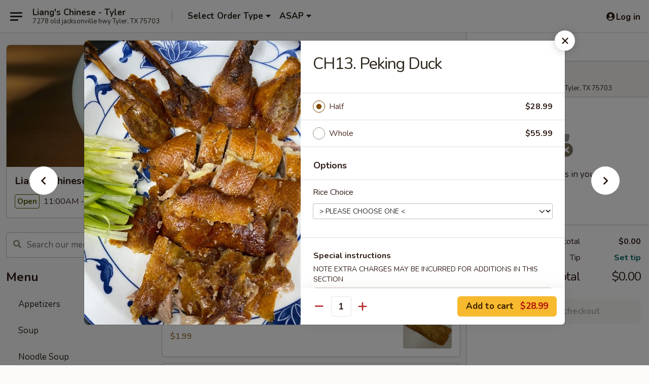

--- FILE ---
content_type: text/html; charset=UTF-8
request_url: https://order.liangschinese.com/order/main/chefs-specialties/ch13-peking-duck
body_size: 37412
content:
<!DOCTYPE html>

<html class="no-js css-scroll" lang="en">
	<head>
		<meta charset="utf-8" />
		<meta http-equiv="X-UA-Compatible" content="IE=edge,chrome=1" />

				<title>Liang's Chinese - Tyler | CH13. Peking Duck | Chef's Specialties</title>
		<meta name="description" content="Order online for delivery and takeout: CH13. Peking Duck from Liang&#039;s Chinese - Tyler. Serving the best Chinese &amp; Sushi Rolls in Tyler, TX." />		<meta name="keywords" content="liang's tyler, liang's chineeserestaurant, liang&rsquo;s chinese, liang&rsquo;s chinese tyler, liang&rsquo;s chinese menu, tyler chinese delivery, tyler chinese food, tyler chinese restaurants, chinese delivery, best chinese food in tyler, chinese restaurants in tyler, chinese restaurants near me, chinese food near me, tyler chinese takeout" />		<meta name="viewport" content="width=device-width, initial-scale=1.0">

		<meta property="og:type" content="website">
		<meta property="og:title" content="Liang's Chinese - Tyler | CH13. Peking Duck | Chef's Specialties">
		<meta property="og:description" content="Order online for delivery and takeout: CH13. Peking Duck from Liang&#039;s Chinese - Tyler. Serving the best Chinese &amp; Sushi Rolls in Tyler, TX.">

		<meta name="twitter:card" content="summary_large_image">
		<meta name="twitter:title" content="Liang's Chinese - Tyler | CH13. Peking Duck | Chef's Specialties">
		<meta name="twitter:description" content="Order online for delivery and takeout: CH13. Peking Duck from Liang&#039;s Chinese - Tyler. Serving the best Chinese &amp; Sushi Rolls in Tyler, TX.">
					<meta property="og:image" content="https://imagedelivery.net/9lr8zq_Jvl7h6OFWqEi9IA/d129bd79-fe54-4337-41da-ca42cfc15700/public" />
			<meta name="twitter:image" content="https://imagedelivery.net/9lr8zq_Jvl7h6OFWqEi9IA/d129bd79-fe54-4337-41da-ca42cfc15700/public" />
		
		<meta name="apple-mobile-web-app-status-bar-style" content="black">
		<meta name="mobile-web-app-capable" content="yes">
					<link rel="canonical" href="https://order.liangschinese.com/order/main/chefs-specialties/ch13-peking-duck"/>
						<link rel="shortcut icon" href="https://imagedelivery.net/9lr8zq_Jvl7h6OFWqEi9IA/e66dcde7-b0aa-4728-57cb-bf0411239400/public" type="image/png" />
			
		<link type="text/css" rel="stylesheet" href="/min/g=css4.0&amp;1768421684" />
		<link rel="stylesheet" href="//ajax.googleapis.com/ajax/libs/jqueryui/1.10.1/themes/base/minified/jquery-ui.min.css" />
		<link href='//fonts.googleapis.com/css?family=Open+Sans:400italic,400,700' rel='stylesheet' type='text/css' />
		<script src="https://kit.fontawesome.com/a4edb6363d.js" crossorigin="anonymous"></script>

		<style>
								.home_hero, .menu_hero{ background-image: url(https://imagedelivery.net/9lr8zq_Jvl7h6OFWqEi9IA/06c39f2f-99c4-4d9d-d5f9-9bc5f8228500/public); }
					@media
					(-webkit-min-device-pixel-ratio: 1.25),
					(min-resolution: 120dpi){
						/* Retina header*/
						.home_hero, .menu_hero{ background-image: url(https://imagedelivery.net/9lr8zq_Jvl7h6OFWqEi9IA/ed7d47f7-9dd7-4c4c-178f-51da1b345a00/public); }
					}
															/*body{  } */

					
		</style>

		
		<script type="text/javascript">
			var UrlTag = "liangstyler";
			var template = 'defaultv4';
			var formname = 'ordering3';
			var menulink = 'https://order.liangschinese.com/order/main';
			var checkoutlink = 'https://order.liangschinese.com/checkout';
		</script>
		<script>
			/* http://writing.colin-gourlay.com/safely-using-ready-before-including-jquery/ */
			(function(w,d,u){w.readyQ=[];w.bindReadyQ=[];function p(x,y){if(x=="ready"){w.bindReadyQ.push(y);}else{w.readyQ.push(x);}};var a={ready:p,bind:p};w.$=w.jQuery=function(f){if(f===d||f===u){return a}else{p(f)}}})(window,document)
		</script>

		<script type="application/ld+json">{
    "@context": "http://schema.org",
    "@type": "Menu",
    "url": "https://order.liangschinese.com/order/main",
    "mainEntityOfPage": "https://order.liangschinese.com/order/main",
    "inLanguage": "English",
    "name": "Main",
    "description": "Please note: requests for additional items or special preparation may incur an <b>extra charge</b> not calculated on your online order.",
    "hasMenuSection": [
        {
            "@type": "MenuSection",
            "url": "https://order.liangschinese.com/order/main/chefs-specialties",
            "name": "Chef's Specialties",
            "description": "Served w. Fried Rice, White Rice or Brown Rice",
            "hasMenuItem": [
                {
                    "@type": "MenuItem",
                    "name": "CH13. Peking Duck",
                    "url": "https://order.liangschinese.com/order/main/chefs-specialties/ch13-peking-duck",
                    "image": "https://imagedelivery.net/9lr8zq_Jvl7h6OFWqEi9IA/6a1ac329-5583-4f4f-7d2b-c6eaad909e00/public"
                }
            ]
        }
    ]
}</script>
<!-- Google Tag Manager -->
<script>
	window.dataLayer = window.dataLayer || [];
	let data = {
		account: 'liangstyler',
		context: 'direct',
		templateVersion: 4,
		rid: 66	}
		dataLayer.push(data);
	(function(w,d,s,l,i){w[l]=w[l]||[];w[l].push({'gtm.start':
		new Date().getTime(),event:'gtm.js'});var f=d.getElementsByTagName(s)[0],
		j=d.createElement(s),dl=l!='dataLayer'?'&l='+l:'';j.async=true;j.src=
		'https://www.googletagmanager.com/gtm.js?id='+i+dl;f.parentNode.insertBefore(j,f);
		})(window,document,'script','dataLayer','GTM-K9P93M');

	function gtag() { dataLayer.push(arguments); }
</script>

			<script async src="https://www.googletagmanager.com/gtag/js?id=G-BPSJFCTFZH"></script>
	
	<script>
		
		gtag('js', new Date());

		
					gtag('config', "G-BPSJFCTFZH");
			</script>
		<link href="https://fonts.googleapis.com/css?family=Open+Sans:400,600,700|Nunito:400,700" rel="stylesheet" />
	</head>

	<body
		data-event-on:customer_registered="window.location.reload()"
		data-event-on:customer_logged_in="window.location.reload()"
		data-event-on:customer_logged_out="window.location.reload()"
	>
		<a class="skip-to-content-link" href="#main">Skip to content</a>
				<!-- Google Tag Manager (noscript) -->
		<noscript><iframe src="https://www.googletagmanager.com/ns.html?id=GTM-K9P93M" height="0" width="0" style="display:none;visibility:hidden"></iframe></noscript>
		<!-- End Google Tag Manager (noscript) -->
						<!-- wrapper starts -->
		<div class="wrapper">
			<div style="grid-area: header-announcements">
				<div id="upgradeBrowserBanner" class="alert alert-warning mb-0 rounded-0 py-4" style="display:none;">
	<div class="alert-icon"><i class="fas fa-warning" aria-hidden="true"></i></div>
	<div>
		<strong>We're sorry, but the Web browser you are using is not supported.</strong> <br/> Please upgrade your browser or try a different one to use this Website. Supported browsers include:<br/>
		<ul class="list-unstyled">
			<li class="mt-2"><a href="https://www.google.com/chrome" target="_blank" rel="noopener noreferrer" class="simple-link"><i class="fab fa-chrome"></i> Chrome</a></li>
			<li class="mt-2"><a href="https://www.mozilla.com/firefox/upgrade.html" target="_blank" rel="noopener noreferrer" class="simple-link"><i class="fab fa-firefox"></i> Firefox</a></li>
			<li class="mt-2"><a href="https://www.microsoft.com/en-us/windows/microsoft-edge" target="_blank" rel="noopener noreferrer" class="simple-link"><i class="fab fa-edge"></i> Edge</a></li>
			<li class="mt-2"><a href="http://www.apple.com/safari/" target="_blank" rel="noopener noreferrer" class="simple-link"><i class="fab fa-safari"></i> Safari</a></li>
		</ul>
	</div>
</div>
<script>
	var ua = navigator.userAgent;
	var match = ua.match(/Firefox\/([0-9]+)\./);
	var firefoxVersion = match ? parseInt(match[1]) : 1000;
	var match = ua.match(/Chrome\/([0-9]+)\./);
	var chromeVersion = match ? parseInt(match[1]) : 1000;
	var isIE = ua.indexOf('MSIE') > -1 || ua.indexOf('Trident') > -1;
	var upgradeBrowserBanner = document.getElementById('upgradeBrowserBanner');
	var isMatchesSupported = typeof(upgradeBrowserBanner.matches)!="undefined";
	var isEntriesSupported = typeof(Object.entries)!="undefined";
	//Safari version is verified with isEntriesSupported
	if (isIE || !isMatchesSupported || !isEntriesSupported || firefoxVersion <= 46 || chromeVersion <= 53) {
		upgradeBrowserBanner.style.display = 'flex';
	}
</script>				
				<!-- get closed sign if applicable. -->
				
				
							</div>

						<div class="headerAndWtype" style="grid-area: header">
				<!-- Header Starts -->
				<header class="header">
										<div class="d-flex flex-column align-items-start flex-md-row align-items-md-center">
												<div class="logo_name_alt flex-shrink-0 d-flex align-items-center align-self-stretch pe-6 pe-md-0">
							
	<button
		type="button"
		class="eds_button btn btn-outline eds_button--shape-default eds_menu_button"
		data-bs-toggle="offcanvas" data-bs-target="#side-menu" aria-controls="side-menu" aria-label="Main menu"	><span aria-hidden="true"></span> <span aria-hidden="true"></span> <span aria-hidden="true"></span></button>

	
							<div class="d-flex flex-column align-items-center mx-auto align-items-md-start mx-md-0">
								<a
									class="eds-display-text-title-xs text-truncate title-container"
									href="https://order.liangschinese.com"
								>
									Liang's Chinese - Tyler								</a>

																	<span class="eds-copy-text-s-regular text-center text-md-start address-container" title="7278 old jacksonville hwy Tyler, TX 75703">
										7278 old jacksonville hwy Tyler, TX 75703									</span>
															</div>
						</div>

																			<div class="eds-display-text-title-s d-none d-md-block border-start mx-4" style="width: 0">&nbsp;</div>

							<div class="header_order_options d-flex align-items-center  w-100 p-2p5 p-md-0">
																<div class="what">
									<button
	type="button"
	class="border-0 bg-transparent text-start"
	data-bs-toggle="modal"
	data-bs-target="#modal-order-options"
	aria-expanded="false"
	style="min-height: 44px"
>
	<div class="d-flex align-items-baseline gap-2">
		<div class="otype-name-label eds-copy-text-l-bold text-truncate" style="flex: 1" data-order-type-label>
			Select Order Type		</div>

		<i class="fa fa-fw fa-caret-down"></i>
	</div>

	<div
		class="otype-picker-label otype-address-label eds-interface-text-m-regular text-truncate hidden"
	>
			</div>
</button>

<script>
	$(function() {
		var $autoCompleteInputs = $('[data-autocomplete-address]');
		if ($autoCompleteInputs && $autoCompleteInputs.length) {
			$autoCompleteInputs.each(function() {
				let $input = $(this);
				let $deliveryAddressContainer = $input.parents('.deliveryAddressContainer').first();
				$input.autocomplete({
					source   : addressAC,
					minLength: 3,
					delay    : 300,
					select   : function(event, ui) {
						$.getJSON('/' + UrlTag + '/?form=addresslookup', {
							id: ui.item.id,
						}, function(data) {
							let location = data
							if (location.address.street.endsWith('Trl')) {
								location.address.street = location.address.street.replace('Trl', 'Trail')
							}
							let autoCompleteSuccess = $input.data('autocomplete-success');
							if (autoCompleteSuccess) {
								let autoCompleteSuccessFunction = window[autoCompleteSuccess];
								if (typeof autoCompleteSuccessFunction == "function") {
									autoCompleteSuccessFunction(location);
								}
							}

							let address = location.address

							$('#add-address-city, [data-autocompleted-city]').val(address.city)
							$('#add-address-state, [data-autocompleted-state]').val(address.stateCode)
							$('#add-address-zip, [data-autocompleted-zip]').val(address.postalCode)
							$('#add-address-latitude, [data-autocompleted-latitude]').val(location.position.lat)
							$('#add-address-longitude, [data-autocompleted-longitude]').val(location.position.lng)
							let streetAddress = (address.houseNumber || '') + ' ' + (address.street || '');
							$('#street-address-1, [data-autocompleted-street-address]').val(streetAddress)
							validateAddress($deliveryAddressContainer);
						})
					},
				})
				$input.attr('autocomplete', 'street-address')
			});
		}

		// autocomplete using Address autocomplete
		// jquery autocomplete needs 2 fields: title and value
		// id holds the LocationId which can be used at a later stage to get the coordinate of the selected choice
		function addressAC(query, callback) {
			//we don't actually want to search until they've entered the street number and at least one character
			words = query.term.trim().split(' ')
			if (words.length < 2) {
				return false
			}

			$.getJSON('/' + UrlTag + '/?form=addresssuggest', { q: query.term }, function(data) {
				var addresses = data.items
				addresses = addresses.map(addr => {
					if ((addr.address.label || '').endsWith('Trl')) {
						addr.address.label = addr.address.label.replace('Trl', 'Trail')
					}
					let streetAddress = (addr.address.label || '')
					return {
						label: streetAddress,
						value: streetAddress,
						id   : addr.id,
					}
				})

				return callback(addresses)
			})
		}

				$('[data-address-from-current-loc]').on('click', function(e) {
			let $streetAddressContainer = $(this).parents('.street-address-container').first();
			let $deliveryAddressContainer = $(this).parents('.deliveryAddressContainer').first();
			e.preventDefault();
			if(navigator.geolocation) {
				navigator.geolocation.getCurrentPosition(position => {
					$.getJSON('/' + UrlTag + '/?form=addresssuggest', {
						at: position.coords.latitude + "," + position.coords.longitude
					}, function(data) {
						let location = data.items[0];
						let address = location.address
						$streetAddressContainer.find('.input-street-address').val((address.houseNumber ? address.houseNumber : '') + ' ' + (address.street ? address.street : ''));
						$('#add-address-city').val(address.city ? address.city : '');
						$('#add-address-state').val(address.state ? address.state : '');
						$('#add-address-zip').val(address.postalCode ? address.postalCode : '');
						$('#add-address-latitude').val(location.position.lat ? location.position.lat : '');
						$('#add-address-longitude').val(location.position.lng ? location.position.lng : '');
						validateAddress($deliveryAddressContainer, 0);
					});
				});
			} else {
				alert("Geolocation is not supported by this browser!");
			}
		});
	});

	function autoCompleteSuccess(location)
	{
		if (location && location.address) {
			let address = location.address

			let streetAddress = (address.houseNumber || '') + ' ' + (address.street || '');
			$.ajax({
				url: '/' + UrlTag + '/?form=saveformfields',
				data: {
					'param_full~address_s_n_255': streetAddress + ', ' + address.city + ', ' + address.state,
					'param_street~address_s_n_255': streetAddress,
					'param_city_s_n_90': address.city,
					'param_state_s_n_2': address.state,
					'param_zip~code_z_n_10': address.postalCode,
				}
			});
		}
	}
</script>
								</div>

																									<div class="when showcheck_parent">
																				<div class="ordertimetypes ">
	<button
		type="button"
		class="border-0 bg-transparent text-start loadable-content"
		data-bs-toggle="modal"
		data-bs-target="#modal-order-time"
		aria-expanded="false"
		style="min-height: 44px"
		data-change-label-to-later-date
	>
		<div class="d-flex align-items-baseline gap-2">
			<div class="eds-copy-text-l-bold text-truncate flex-fill" data-otype-time-day>
								ASAP			</div>

			<i class="fa fa-fw fa-caret-down"></i>
		</div>

		<div
			class="otype-picker-label otype-picker-time eds-interface-text-m-regular text-truncate hidden"
			data-otype-time
		>
			Later		</div>
	</button>
</div>
									</div>
															</div>
						
												<div class="position-absolute top-0 end-0 pe-2 py-2p5">
							
	<div id="login-status" >
					
	<button
		type="button"
		class="eds_button btn btn-outline eds_button--shape-default px-2 text-nowrap"
		aria-label="Log in" style="color: currentColor" data-bs-toggle="modal" data-bs-target="#login-modal"	><i
		class="eds_icon fa fa-lg fa-fw fa-user-circle d-block d-lg-none"
		style="font-family: &quot;Font Awesome 5 Pro&quot;; "	></i>

	 <div class="d-none d-lg-flex align-items-baseline gap-2">
	<i
		class="eds_icon fa fa-fw fa-user-circle"
		style="font-family: &quot;Font Awesome 5 Pro&quot;; "	></i>

	<div class="profile-container text-truncate">Log in</div></div></button>

				</div>

							</div>
					</div>

															
	<aside		data-eds-id="696a9bd8df623"
		class="eds_side_menu offcanvas offcanvas-start text-dark "
		tabindex="-1"
				id="side-menu" data-event-on:menu_selected="this.dispatchEvent(new CustomEvent('eds.hide'))" data-event-on:category_selected="this.dispatchEvent(new CustomEvent('eds.hide'))"	>
		
		<div class="eds_side_menu-body offcanvas-body d-flex flex-column p-0 css-scroll">
										<div
					class="eds_side_menu-close position-absolute top-0 end-0 pt-3 pe-3 "
					style="z-index: 1"
				>
					
	<button
		type="button"
		class="eds_button btn btn-outline-secondary eds_button--shape-circle"
		data-bs-dismiss="offcanvas" data-bs-target="[data-eds-id=&quot;696a9bd8df623&quot;]" aria-label="Close"	><i
		class="eds_icon fa fa-fw fa-close"
		style="font-family: &quot;Font Awesome 5 Pro&quot;; "	></i></button>

					</div>
			
			<div class="restaurant-info border-bottom border-light p-3">
							<p class="eds-display-text-title-xs mb-0 me-2 pe-4">Liang's Chinese - Tyler</p>

			<div class="eds-copy-text-s-regular me-2 pe-4">
			7278 old jacksonville hwy Tyler, TX 75703		</div>
						</div>

																	
	<div class="border-bottom border-light p-3">
		
		
			<details
				class="eds_list eds_list--border-none" open				data-menu-id="14794"
									data-event-on:document_ready="this.open = localStorage.getItem('menu-open-14794') !== 'false'"
										onclick="localStorage.setItem('menu-open-14794', !this.open)"
							>
									<summary class="eds-copy-text-l-regular list-unstyled rounded-3 mb-1 " tabindex="0">
						<h2 class="eds-display-text-title-m m-0 p-0">
															
	<i
		class="eds_icon fas fa-fw fa-chevron-right"
		style="font-family: &quot;Font Awesome 5 Pro&quot;; "	></i>

															Menu
						</h2>
					</summary>
										<div class="mb-3"></div>
				
																		
									<a
						class="eds_list-item eds-copy-text-l-regular list-unstyled rounded-3 mb-1 px-3 px-lg-4 py-2p5 d-flex "
						data-event-on:category_pinned="(category) => $(this).toggleClass('active', category.id === '188012')"
						href="https://order.liangschinese.com/order/main/appetizers"
						onclick="if (!event.ctrlKey) {
							const currentMenuIsActive = true || $(this).closest('details').find('summary').hasClass('active');
							if (currentMenuIsActive) {
								app.event.emit('category_selected', { id: '188012' });
							} else {
								app.event.emit('menu_selected', { menu_id: '14794', menu_description: &quot;Please note: requests for additional items or special preparation may incur an &lt;b&gt;extra charge&lt;\/b&gt; not calculated on your online order.&quot;, category_id: '188012' });
							}
															return false;
													}"
					>
						Appetizers											</a>
									<a
						class="eds_list-item eds-copy-text-l-regular list-unstyled rounded-3 mb-1 px-3 px-lg-4 py-2p5 d-flex "
						data-event-on:category_pinned="(category) => $(this).toggleClass('active', category.id === '188013')"
						href="https://order.liangschinese.com/order/main/soup"
						onclick="if (!event.ctrlKey) {
							const currentMenuIsActive = true || $(this).closest('details').find('summary').hasClass('active');
							if (currentMenuIsActive) {
								app.event.emit('category_selected', { id: '188013' });
							} else {
								app.event.emit('menu_selected', { menu_id: '14794', menu_description: &quot;Please note: requests for additional items or special preparation may incur an &lt;b&gt;extra charge&lt;\/b&gt; not calculated on your online order.&quot;, category_id: '188013' });
							}
															return false;
													}"
					>
						Soup											</a>
									<a
						class="eds_list-item eds-copy-text-l-regular list-unstyled rounded-3 mb-1 px-3 px-lg-4 py-2p5 d-flex "
						data-event-on:category_pinned="(category) => $(this).toggleClass('active', category.id === '188014')"
						href="https://order.liangschinese.com/order/main/noodle-soup"
						onclick="if (!event.ctrlKey) {
							const currentMenuIsActive = true || $(this).closest('details').find('summary').hasClass('active');
							if (currentMenuIsActive) {
								app.event.emit('category_selected', { id: '188014' });
							} else {
								app.event.emit('menu_selected', { menu_id: '14794', menu_description: &quot;Please note: requests for additional items or special preparation may incur an &lt;b&gt;extra charge&lt;\/b&gt; not calculated on your online order.&quot;, category_id: '188014' });
							}
															return false;
													}"
					>
						Noodle Soup											</a>
									<a
						class="eds_list-item eds-copy-text-l-regular list-unstyled rounded-3 mb-1 px-3 px-lg-4 py-2p5 d-flex "
						data-event-on:category_pinned="(category) => $(this).toggleClass('active', category.id === '188015')"
						href="https://order.liangschinese.com/order/main/lo-mein-noodle-mei-fun"
						onclick="if (!event.ctrlKey) {
							const currentMenuIsActive = true || $(this).closest('details').find('summary').hasClass('active');
							if (currentMenuIsActive) {
								app.event.emit('category_selected', { id: '188015' });
							} else {
								app.event.emit('menu_selected', { menu_id: '14794', menu_description: &quot;Please note: requests for additional items or special preparation may incur an &lt;b&gt;extra charge&lt;\/b&gt; not calculated on your online order.&quot;, category_id: '188015' });
							}
															return false;
													}"
					>
						Lo Mein Noodle / Mei Fun											</a>
									<a
						class="eds_list-item eds-copy-text-l-regular list-unstyled rounded-3 mb-1 px-3 px-lg-4 py-2p5 d-flex "
						data-event-on:category_pinned="(category) => $(this).toggleClass('active', category.id === '188016')"
						href="https://order.liangschinese.com/order/main/fried-rice"
						onclick="if (!event.ctrlKey) {
							const currentMenuIsActive = true || $(this).closest('details').find('summary').hasClass('active');
							if (currentMenuIsActive) {
								app.event.emit('category_selected', { id: '188016' });
							} else {
								app.event.emit('menu_selected', { menu_id: '14794', menu_description: &quot;Please note: requests for additional items or special preparation may incur an &lt;b&gt;extra charge&lt;\/b&gt; not calculated on your online order.&quot;, category_id: '188016' });
							}
															return false;
													}"
					>
						Fried Rice											</a>
									<a
						class="eds_list-item eds-copy-text-l-regular list-unstyled rounded-3 mb-1 px-3 px-lg-4 py-2p5 d-flex "
						data-event-on:category_pinned="(category) => $(this).toggleClass('active', category.id === '188017')"
						href="https://order.liangschinese.com/order/main/chow-mein-not-noodle"
						onclick="if (!event.ctrlKey) {
							const currentMenuIsActive = true || $(this).closest('details').find('summary').hasClass('active');
							if (currentMenuIsActive) {
								app.event.emit('category_selected', { id: '188017' });
							} else {
								app.event.emit('menu_selected', { menu_id: '14794', menu_description: &quot;Please note: requests for additional items or special preparation may incur an &lt;b&gt;extra charge&lt;\/b&gt; not calculated on your online order.&quot;, category_id: '188017' });
							}
															return false;
													}"
					>
						Chow Mein (Not Noodle)											</a>
									<a
						class="eds_list-item eds-copy-text-l-regular list-unstyled rounded-3 mb-1 px-3 px-lg-4 py-2p5 d-flex "
						data-event-on:category_pinned="(category) => $(this).toggleClass('active', category.id === '188018')"
						href="https://order.liangschinese.com/order/main/chicken"
						onclick="if (!event.ctrlKey) {
							const currentMenuIsActive = true || $(this).closest('details').find('summary').hasClass('active');
							if (currentMenuIsActive) {
								app.event.emit('category_selected', { id: '188018' });
							} else {
								app.event.emit('menu_selected', { menu_id: '14794', menu_description: &quot;Please note: requests for additional items or special preparation may incur an &lt;b&gt;extra charge&lt;\/b&gt; not calculated on your online order.&quot;, category_id: '188018' });
							}
															return false;
													}"
					>
						Chicken											</a>
									<a
						class="eds_list-item eds-copy-text-l-regular list-unstyled rounded-3 mb-1 px-3 px-lg-4 py-2p5 d-flex "
						data-event-on:category_pinned="(category) => $(this).toggleClass('active', category.id === '188019')"
						href="https://order.liangschinese.com/order/main/pork"
						onclick="if (!event.ctrlKey) {
							const currentMenuIsActive = true || $(this).closest('details').find('summary').hasClass('active');
							if (currentMenuIsActive) {
								app.event.emit('category_selected', { id: '188019' });
							} else {
								app.event.emit('menu_selected', { menu_id: '14794', menu_description: &quot;Please note: requests for additional items or special preparation may incur an &lt;b&gt;extra charge&lt;\/b&gt; not calculated on your online order.&quot;, category_id: '188019' });
							}
															return false;
													}"
					>
						Pork											</a>
									<a
						class="eds_list-item eds-copy-text-l-regular list-unstyled rounded-3 mb-1 px-3 px-lg-4 py-2p5 d-flex "
						data-event-on:category_pinned="(category) => $(this).toggleClass('active', category.id === '188020')"
						href="https://order.liangschinese.com/order/main/shrimp"
						onclick="if (!event.ctrlKey) {
							const currentMenuIsActive = true || $(this).closest('details').find('summary').hasClass('active');
							if (currentMenuIsActive) {
								app.event.emit('category_selected', { id: '188020' });
							} else {
								app.event.emit('menu_selected', { menu_id: '14794', menu_description: &quot;Please note: requests for additional items or special preparation may incur an &lt;b&gt;extra charge&lt;\/b&gt; not calculated on your online order.&quot;, category_id: '188020' });
							}
															return false;
													}"
					>
						Shrimp											</a>
									<a
						class="eds_list-item eds-copy-text-l-regular list-unstyled rounded-3 mb-1 px-3 px-lg-4 py-2p5 d-flex "
						data-event-on:category_pinned="(category) => $(this).toggleClass('active', category.id === '188021')"
						href="https://order.liangschinese.com/order/main/beef"
						onclick="if (!event.ctrlKey) {
							const currentMenuIsActive = true || $(this).closest('details').find('summary').hasClass('active');
							if (currentMenuIsActive) {
								app.event.emit('category_selected', { id: '188021' });
							} else {
								app.event.emit('menu_selected', { menu_id: '14794', menu_description: &quot;Please note: requests for additional items or special preparation may incur an &lt;b&gt;extra charge&lt;\/b&gt; not calculated on your online order.&quot;, category_id: '188021' });
							}
															return false;
													}"
					>
						Beef											</a>
									<a
						class="eds_list-item eds-copy-text-l-regular list-unstyled rounded-3 mb-1 px-3 px-lg-4 py-2p5 d-flex "
						data-event-on:category_pinned="(category) => $(this).toggleClass('active', category.id === '188022')"
						href="https://order.liangschinese.com/order/main/house-dishes"
						onclick="if (!event.ctrlKey) {
							const currentMenuIsActive = true || $(this).closest('details').find('summary').hasClass('active');
							if (currentMenuIsActive) {
								app.event.emit('category_selected', { id: '188022' });
							} else {
								app.event.emit('menu_selected', { menu_id: '14794', menu_description: &quot;Please note: requests for additional items or special preparation may incur an &lt;b&gt;extra charge&lt;\/b&gt; not calculated on your online order.&quot;, category_id: '188022' });
							}
															return false;
													}"
					>
						House Dishes											</a>
									<a
						class="eds_list-item eds-copy-text-l-regular list-unstyled rounded-3 mb-1 px-3 px-lg-4 py-2p5 d-flex "
						data-event-on:category_pinned="(category) => $(this).toggleClass('active', category.id === '188023')"
						href="https://order.liangschinese.com/order/main/vegetables"
						onclick="if (!event.ctrlKey) {
							const currentMenuIsActive = true || $(this).closest('details').find('summary').hasClass('active');
							if (currentMenuIsActive) {
								app.event.emit('category_selected', { id: '188023' });
							} else {
								app.event.emit('menu_selected', { menu_id: '14794', menu_description: &quot;Please note: requests for additional items or special preparation may incur an &lt;b&gt;extra charge&lt;\/b&gt; not calculated on your online order.&quot;, category_id: '188023' });
							}
															return false;
													}"
					>
						Vegetables											</a>
									<a
						class="eds_list-item eds-copy-text-l-regular list-unstyled rounded-3 mb-1 px-3 px-lg-4 py-2p5 d-flex active"
						data-event-on:category_pinned="(category) => $(this).toggleClass('active', category.id === '188024')"
						href="https://order.liangschinese.com/order/main/chefs-specialties"
						onclick="if (!event.ctrlKey) {
							const currentMenuIsActive = true || $(this).closest('details').find('summary').hasClass('active');
							if (currentMenuIsActive) {
								app.event.emit('category_selected', { id: '188024' });
							} else {
								app.event.emit('menu_selected', { menu_id: '14794', menu_description: &quot;Please note: requests for additional items or special preparation may incur an &lt;b&gt;extra charge&lt;\/b&gt; not calculated on your online order.&quot;, category_id: '188024' });
							}
															return false;
													}"
					>
						Chef's Specialties											</a>
									<a
						class="eds_list-item eds-copy-text-l-regular list-unstyled rounded-3 mb-1 px-3 px-lg-4 py-2p5 d-flex "
						data-event-on:category_pinned="(category) => $(this).toggleClass('active', category.id === '188025')"
						href="https://order.liangschinese.com/order/main/special-diet-dishes"
						onclick="if (!event.ctrlKey) {
							const currentMenuIsActive = true || $(this).closest('details').find('summary').hasClass('active');
							if (currentMenuIsActive) {
								app.event.emit('category_selected', { id: '188025' });
							} else {
								app.event.emit('menu_selected', { menu_id: '14794', menu_description: &quot;Please note: requests for additional items or special preparation may incur an &lt;b&gt;extra charge&lt;\/b&gt; not calculated on your online order.&quot;, category_id: '188025' });
							}
															return false;
													}"
					>
						Special Diet Dishes											</a>
									<a
						class="eds_list-item eds-copy-text-l-regular list-unstyled rounded-3 mb-1 px-3 px-lg-4 py-2p5 d-flex "
						data-event-on:category_pinned="(category) => $(this).toggleClass('active', category.id === '188026')"
						href="https://order.liangschinese.com/order/main/regular-sushi-rolls"
						onclick="if (!event.ctrlKey) {
							const currentMenuIsActive = true || $(this).closest('details').find('summary').hasClass('active');
							if (currentMenuIsActive) {
								app.event.emit('category_selected', { id: '188026' });
							} else {
								app.event.emit('menu_selected', { menu_id: '14794', menu_description: &quot;Please note: requests for additional items or special preparation may incur an &lt;b&gt;extra charge&lt;\/b&gt; not calculated on your online order.&quot;, category_id: '188026' });
							}
															return false;
													}"
					>
						Regular Sushi Rolls											</a>
									<a
						class="eds_list-item eds-copy-text-l-regular list-unstyled rounded-3 mb-1 px-3 px-lg-4 py-2p5 d-flex "
						data-event-on:category_pinned="(category) => $(this).toggleClass('active', category.id === '188027')"
						href="https://order.liangschinese.com/order/main/special-sushi-rolls"
						onclick="if (!event.ctrlKey) {
							const currentMenuIsActive = true || $(this).closest('details').find('summary').hasClass('active');
							if (currentMenuIsActive) {
								app.event.emit('category_selected', { id: '188027' });
							} else {
								app.event.emit('menu_selected', { menu_id: '14794', menu_description: &quot;Please note: requests for additional items or special preparation may incur an &lt;b&gt;extra charge&lt;\/b&gt; not calculated on your online order.&quot;, category_id: '188027' });
							}
															return false;
													}"
					>
						Special Sushi Rolls											</a>
									<a
						class="eds_list-item eds-copy-text-l-regular list-unstyled rounded-3 mb-1 px-3 px-lg-4 py-2p5 d-flex "
						data-event-on:category_pinned="(category) => $(this).toggleClass('active', category.id === '188028')"
						href="https://order.liangschinese.com/order/main/salad"
						onclick="if (!event.ctrlKey) {
							const currentMenuIsActive = true || $(this).closest('details').find('summary').hasClass('active');
							if (currentMenuIsActive) {
								app.event.emit('category_selected', { id: '188028' });
							} else {
								app.event.emit('menu_selected', { menu_id: '14794', menu_description: &quot;Please note: requests for additional items or special preparation may incur an &lt;b&gt;extra charge&lt;\/b&gt; not calculated on your online order.&quot;, category_id: '188028' });
							}
															return false;
													}"
					>
						Salad											</a>
									<a
						class="eds_list-item eds-copy-text-l-regular list-unstyled rounded-3 mb-1 px-3 px-lg-4 py-2p5 d-flex "
						data-event-on:category_pinned="(category) => $(this).toggleClass('active', category.id === '188029')"
						href="https://order.liangschinese.com/order/main/just-for-kids"
						onclick="if (!event.ctrlKey) {
							const currentMenuIsActive = true || $(this).closest('details').find('summary').hasClass('active');
							if (currentMenuIsActive) {
								app.event.emit('category_selected', { id: '188029' });
							} else {
								app.event.emit('menu_selected', { menu_id: '14794', menu_description: &quot;Please note: requests for additional items or special preparation may incur an &lt;b&gt;extra charge&lt;\/b&gt; not calculated on your online order.&quot;, category_id: '188029' });
							}
															return false;
													}"
					>
						Just For Kids											</a>
									<a
						class="eds_list-item eds-copy-text-l-regular list-unstyled rounded-3 mb-1 px-3 px-lg-4 py-2p5 d-flex "
						data-event-on:category_pinned="(category) => $(this).toggleClass('active', category.id === '188030')"
						href="https://order.liangschinese.com/order/main/lunch-special"
						onclick="if (!event.ctrlKey) {
							const currentMenuIsActive = true || $(this).closest('details').find('summary').hasClass('active');
							if (currentMenuIsActive) {
								app.event.emit('category_selected', { id: '188030' });
							} else {
								app.event.emit('menu_selected', { menu_id: '14794', menu_description: &quot;Please note: requests for additional items or special preparation may incur an &lt;b&gt;extra charge&lt;\/b&gt; not calculated on your online order.&quot;, category_id: '188030' });
							}
															return false;
													}"
					>
						Lunch Special											</a>
									<a
						class="eds_list-item eds-copy-text-l-regular list-unstyled rounded-3 mb-1 px-3 px-lg-4 py-2p5 d-flex "
						data-event-on:category_pinned="(category) => $(this).toggleClass('active', category.id === '250690')"
						href="https://order.liangschinese.com/order/main/side-order"
						onclick="if (!event.ctrlKey) {
							const currentMenuIsActive = true || $(this).closest('details').find('summary').hasClass('active');
							if (currentMenuIsActive) {
								app.event.emit('category_selected', { id: '250690' });
							} else {
								app.event.emit('menu_selected', { menu_id: '14794', menu_description: &quot;Please note: requests for additional items or special preparation may incur an &lt;b&gt;extra charge&lt;\/b&gt; not calculated on your online order.&quot;, category_id: '250690' });
							}
															return false;
													}"
					>
						Side Order											</a>
									<a
						class="eds_list-item eds-copy-text-l-regular list-unstyled rounded-3 mb-1 px-3 px-lg-4 py-2p5 d-flex "
						data-event-on:category_pinned="(category) => $(this).toggleClass('active', category.id === '188031')"
						href="https://order.liangschinese.com/order/main/beverages"
						onclick="if (!event.ctrlKey) {
							const currentMenuIsActive = true || $(this).closest('details').find('summary').hasClass('active');
							if (currentMenuIsActive) {
								app.event.emit('category_selected', { id: '188031' });
							} else {
								app.event.emit('menu_selected', { menu_id: '14794', menu_description: &quot;Please note: requests for additional items or special preparation may incur an &lt;b&gt;extra charge&lt;\/b&gt; not calculated on your online order.&quot;, category_id: '188031' });
							}
															return false;
													}"
					>
						Beverages											</a>
									<a
						class="eds_list-item eds-copy-text-l-regular list-unstyled rounded-3 mb-1 px-3 px-lg-4 py-2p5 d-flex "
						data-event-on:category_pinned="(category) => $(this).toggleClass('active', category.id === '188032')"
						href="https://order.liangschinese.com/order/main/desserts"
						onclick="if (!event.ctrlKey) {
							const currentMenuIsActive = true || $(this).closest('details').find('summary').hasClass('active');
							if (currentMenuIsActive) {
								app.event.emit('category_selected', { id: '188032' });
							} else {
								app.event.emit('menu_selected', { menu_id: '14794', menu_description: &quot;Please note: requests for additional items or special preparation may incur an &lt;b&gt;extra charge&lt;\/b&gt; not calculated on your online order.&quot;, category_id: '188032' });
							}
															return false;
													}"
					>
						Desserts											</a>
							</details>
		
			</div>

						
																	<nav>
							<ul class="eds_list eds_list--border-none border-bottom">
	<li class="eds_list-item">
		<a class="d-block p-3 " href="https://order.liangschinese.com">
			Home		</a>
	</li>

		
					<li class="eds_list-item">
					<a class="d-block p-3 " href="https://order.liangschinese.com/page/delivery-info" >
						Delivery Info					</a>
				</li>
			
			<li class="eds_list-item">
			<a class="d-block p-3 " href="https://order.liangschinese.com/locationinfo">
				Location &amp; Hours			</a>
		</li>
	
	<li class="eds_list-item">
		<a class="d-block p-3 " href="https://order.liangschinese.com/contact">
			Contact
		</a>
	</li>
</ul>
						</nav>

												<div class="eds-copy-text-s-regular p-3 d-lg-none">
							
<ul class="list-unstyled d-flex gap-2">
						<li><a href="https://www.yelp.com/biz/liangs-chinese-restaurant-tyler" target="new" aria-label="Opens in new tab" title="Opens in new tab" class="icon" title="Yelp"><i class="fab fa-yelp"></i><span class="sr-only">Yelp</span></a></li>
									<li><a href="https://www.tripadvisor.com/Restaurant_Review-g56797-d6840534-Reviews-Liang_s_Chinese_Restaurant-Tyler_Texas.html" target="new" aria-label="Opens in new tab" title="Opens in new tab" class="icon" title="TripAdvisor"><i class="fak fa-tripadvisor"></i><span class="sr-only">TripAdvisor</span></a></li>
				</ul>

<div><a href="http://chinesemenuonline.com">&copy; 2026 Online Ordering by Chinese Menu Online</a></div>
	<div>Explore Chinese & Sushi Rolls dining options in Tyler with <a href="https://www.springroll.com" target="_blank" title="Opens in new tab" aria-label="Opens in new tab">Springroll</a></div>

<ul class="list-unstyled mb-0 pt-3">
	<li><a href="https://order.liangschinese.com/reportbug">Technical Support</a></li>
	<li><a href="https://order.liangschinese.com/privacy">Privacy Policy</a></li>
	<li><a href="https://order.liangschinese.com/tos">Terms of Service</a></li>
	<li><a href="https://order.liangschinese.com/accessibility">Accessibility</a></li>
</ul>

This site is protected by reCAPTCHA and the Google <a href="https://policies.google.com/privacy">Privacy Policy</a> and <a href="https://policies.google.com/terms">Terms of Service</a> apply.
						</div>		</div>

		<script>
		{
			const container = document.querySelector('[data-eds-id="696a9bd8df623"]');

						['show', 'hide', 'toggle', 'dispose'].forEach((eventName) => {
				container.addEventListener(`eds.${eventName}`, (e) => {
					bootstrap.Offcanvas.getOrCreateInstance(container)[eventName](
						...(Array.isArray(e.detail) ? e.detail : [e.detail])
					);
				});
			});
		}
		</script>
	</aside>

					</header>
			</div>

										<div class="container p-0" style="grid-area: hero">
					<section class="hero">
												<div class="menu_hero backbgbox position-relative" role="img" aria-label="Image of food offered at the restaurant">
									<div class="logo">
		<a class="logo-image" href="https://order.liangschinese.com">
			<img
				src="https://imagedelivery.net/9lr8zq_Jvl7h6OFWqEi9IA/d129bd79-fe54-4337-41da-ca42cfc15700/public"
				srcset="https://imagedelivery.net/9lr8zq_Jvl7h6OFWqEi9IA/d129bd79-fe54-4337-41da-ca42cfc15700/public 1x, https://imagedelivery.net/9lr8zq_Jvl7h6OFWqEi9IA/d129bd79-fe54-4337-41da-ca42cfc15700/public 2x"				alt="Home"
			/>
		</a>
	</div>
						</div>

													<div class="p-3">
								<div class="pb-1">
									<h1 role="heading" aria-level="2" class="eds-display-text-title-s m-0 p-0">Liang's Chinese - Tyler</h1>
																	</div>

								<div class="d-sm-flex align-items-baseline">
																			<div class="mt-2">
											
	<span
		class="eds_label eds_label--variant-success eds-interface-text-m-bold me-1 text-nowrap"
			>
		Open	</span>

	11:00AM - 9:00PM										</div>
									
									<div class="d-flex gap-2 ms-sm-auto mt-2">
																					
					<a
				class="eds_button btn btn-outline-secondary btn-sm col text-nowrap"
				href="https://order.liangschinese.com/locationinfo?lid=11739"
							>
				
	<i
		class="eds_icon fa fa-fw fa-info-circle"
		style="font-family: &quot;Font Awesome 5 Pro&quot;; "	></i>

	 Store info			</a>
		
												
																					
		<a
			class="eds_button btn btn-outline-secondary btn-sm col d-lg-none text-nowrap"
			href="tel:(903) 593-7883"
					>
			
	<i
		class="eds_icon fa fa-fw fa-phone"
		style="font-family: &quot;Font Awesome 5 Pro&quot;; transform: scale(-1, 1); "	></i>

	 Call us		</a>

												
																			</div>
								</div>
							</div>
											</section>
				</div>
			
						
										<div
					class="fixed_submit d-lg-none hidden pwa-pb-md-down"
					data-event-on:cart_updated="({ items }) => $(this).toggleClass('hidden', !items)"
				>
					<div
						data-async-on-event="order_type_updated, cart_updated"
						data-async-action="https://order.liangschinese.com//ajax/?form=minimum_order_value_warning&component=add_more"
						data-async-method="get"
					>
											</div>

					<div class="p-3">
						<button class="btn btn-primary btn-lg w-100" onclick="app.event.emit('show_cart')">
							View cart							<span
								class="eds-interface-text-m-regular"
								data-event-on:cart_updated="({ items, subtotal }) => {
									$(this).text(`(${items} ${items === 1 ? 'item' : 'items'}, ${subtotal})`);
								}"
							>
								(0 items, $0.00)
							</span>
						</button>
					</div>
				</div>
			
									<!-- Header ends -->
<main class="main_content menucategory_page pb-5" id="main">
	<div class="container">
		
		<div class="row menu_wrapper menu_category_wrapper menu_wrapper--no-menu-tabs">
			<section class="col-xl-4 d-none d-xl-block">
				
				<div id="location-menu" data-event-on:menu_items_loaded="$(this).stickySidebar('updateSticky')">
					
		<form
			method="GET"
			role="search"
			action="https://order.liangschinese.com/search"
			class="d-none d-xl-block mb-4"			novalidate
			onsubmit="if (!this.checkValidity()) event.preventDefault()"
		>
			<div class="position-relative">
				
	<label
		data-eds-id="696a9bd8e0717"
		class="eds_formfield eds_formfield--size-large eds_formfield--variant-primary eds-copy-text-m-regular w-100"
		class="w-100"	>
		
		<div class="position-relative d-flex flex-column">
							<div class="eds_formfield-error eds-interface-text-m-bold" style="order: 1000"></div>
			
							<div class="eds_formfield-icon">
					<i
		class="eds_icon fa fa-fw fa-search"
		style="font-family: &quot;Font Awesome 5 Pro&quot;; "	></i>				</div>
										<input
					type="search"
					class="eds-copy-text-l-regular  "
										placeholder="Search our menu" name="search" autocomplete="off" spellcheck="false" value="" required aria-label="Search our menu" style="padding-right: 4.5rem; padding-left: 2.5rem;"				/>

				
							
			
	<i
		class="eds_icon fa fa-fw eds_formfield-validation"
		style="font-family: &quot;Font Awesome 5 Pro&quot;; "	></i>

	
					</div>

		
		<script>
		{
			const container = document.querySelector('[data-eds-id="696a9bd8e0717"]');
			const input = container.querySelector('input, textarea, select');
			const error = container.querySelector('.eds_formfield-error');

			
						input.addEventListener('eds.validation.reset', () => {
				input.removeAttribute('data-validation');
				input.setCustomValidity('');
				error.innerHTML = '';
			});

						input.addEventListener('eds.validation.hide', () => {
				input.removeAttribute('data-validation');
			});

						input.addEventListener('eds.validation.success', (e) => {
				input.setCustomValidity('');
				input.setAttribute('data-validation', '');
				error.innerHTML = '';
			});

						input.addEventListener('eds.validation.warning', (e) => {
				input.setCustomValidity('');
				input.setAttribute('data-validation', '');
				error.innerHTML = e.detail;
			});

						input.addEventListener('eds.validation.error', (e) => {
				input.setCustomValidity(e.detail);
				input.checkValidity(); 				input.setAttribute('data-validation', '');
			});

			input.addEventListener('invalid', (e) => {
				error.innerHTML = input.validationMessage;
			});

								}
		</script>
	</label>

	
				<div class="position-absolute top-0 end-0">
					
	<button
		type="submit"
		class="eds_button btn btn-outline-secondary btn-sm eds_button--shape-default align-self-baseline rounded-0 rounded-end px-2"
		style="height: 50px; --bs-border-radius: 6px"	>Search</button>

					</div>
			</div>
		</form>

												
	<div >
		
		
			<details
				class="eds_list eds_list--border-none" open				data-menu-id="14794"
							>
									<summary class="eds-copy-text-l-regular list-unstyled rounded-3 mb-1 pe-none" tabindex="0">
						<h2 class="eds-display-text-title-m m-0 p-0">
														Menu
						</h2>
					</summary>
										<div class="mb-3"></div>
				
																		
									<a
						class="eds_list-item eds-copy-text-l-regular list-unstyled rounded-3 mb-1 px-3 px-lg-4 py-2p5 d-flex "
						data-event-on:category_pinned="(category) => $(this).toggleClass('active', category.id === '188012')"
						href="https://order.liangschinese.com/order/main/appetizers"
						onclick="if (!event.ctrlKey) {
							const currentMenuIsActive = true || $(this).closest('details').find('summary').hasClass('active');
							if (currentMenuIsActive) {
								app.event.emit('category_selected', { id: '188012' });
							} else {
								app.event.emit('menu_selected', { menu_id: '14794', menu_description: &quot;Please note: requests for additional items or special preparation may incur an &lt;b&gt;extra charge&lt;\/b&gt; not calculated on your online order.&quot;, category_id: '188012' });
							}
															return false;
													}"
					>
						Appetizers											</a>
									<a
						class="eds_list-item eds-copy-text-l-regular list-unstyled rounded-3 mb-1 px-3 px-lg-4 py-2p5 d-flex "
						data-event-on:category_pinned="(category) => $(this).toggleClass('active', category.id === '188013')"
						href="https://order.liangschinese.com/order/main/soup"
						onclick="if (!event.ctrlKey) {
							const currentMenuIsActive = true || $(this).closest('details').find('summary').hasClass('active');
							if (currentMenuIsActive) {
								app.event.emit('category_selected', { id: '188013' });
							} else {
								app.event.emit('menu_selected', { menu_id: '14794', menu_description: &quot;Please note: requests for additional items or special preparation may incur an &lt;b&gt;extra charge&lt;\/b&gt; not calculated on your online order.&quot;, category_id: '188013' });
							}
															return false;
													}"
					>
						Soup											</a>
									<a
						class="eds_list-item eds-copy-text-l-regular list-unstyled rounded-3 mb-1 px-3 px-lg-4 py-2p5 d-flex "
						data-event-on:category_pinned="(category) => $(this).toggleClass('active', category.id === '188014')"
						href="https://order.liangschinese.com/order/main/noodle-soup"
						onclick="if (!event.ctrlKey) {
							const currentMenuIsActive = true || $(this).closest('details').find('summary').hasClass('active');
							if (currentMenuIsActive) {
								app.event.emit('category_selected', { id: '188014' });
							} else {
								app.event.emit('menu_selected', { menu_id: '14794', menu_description: &quot;Please note: requests for additional items or special preparation may incur an &lt;b&gt;extra charge&lt;\/b&gt; not calculated on your online order.&quot;, category_id: '188014' });
							}
															return false;
													}"
					>
						Noodle Soup											</a>
									<a
						class="eds_list-item eds-copy-text-l-regular list-unstyled rounded-3 mb-1 px-3 px-lg-4 py-2p5 d-flex "
						data-event-on:category_pinned="(category) => $(this).toggleClass('active', category.id === '188015')"
						href="https://order.liangschinese.com/order/main/lo-mein-noodle-mei-fun"
						onclick="if (!event.ctrlKey) {
							const currentMenuIsActive = true || $(this).closest('details').find('summary').hasClass('active');
							if (currentMenuIsActive) {
								app.event.emit('category_selected', { id: '188015' });
							} else {
								app.event.emit('menu_selected', { menu_id: '14794', menu_description: &quot;Please note: requests for additional items or special preparation may incur an &lt;b&gt;extra charge&lt;\/b&gt; not calculated on your online order.&quot;, category_id: '188015' });
							}
															return false;
													}"
					>
						Lo Mein Noodle / Mei Fun											</a>
									<a
						class="eds_list-item eds-copy-text-l-regular list-unstyled rounded-3 mb-1 px-3 px-lg-4 py-2p5 d-flex "
						data-event-on:category_pinned="(category) => $(this).toggleClass('active', category.id === '188016')"
						href="https://order.liangschinese.com/order/main/fried-rice"
						onclick="if (!event.ctrlKey) {
							const currentMenuIsActive = true || $(this).closest('details').find('summary').hasClass('active');
							if (currentMenuIsActive) {
								app.event.emit('category_selected', { id: '188016' });
							} else {
								app.event.emit('menu_selected', { menu_id: '14794', menu_description: &quot;Please note: requests for additional items or special preparation may incur an &lt;b&gt;extra charge&lt;\/b&gt; not calculated on your online order.&quot;, category_id: '188016' });
							}
															return false;
													}"
					>
						Fried Rice											</a>
									<a
						class="eds_list-item eds-copy-text-l-regular list-unstyled rounded-3 mb-1 px-3 px-lg-4 py-2p5 d-flex "
						data-event-on:category_pinned="(category) => $(this).toggleClass('active', category.id === '188017')"
						href="https://order.liangschinese.com/order/main/chow-mein-not-noodle"
						onclick="if (!event.ctrlKey) {
							const currentMenuIsActive = true || $(this).closest('details').find('summary').hasClass('active');
							if (currentMenuIsActive) {
								app.event.emit('category_selected', { id: '188017' });
							} else {
								app.event.emit('menu_selected', { menu_id: '14794', menu_description: &quot;Please note: requests for additional items or special preparation may incur an &lt;b&gt;extra charge&lt;\/b&gt; not calculated on your online order.&quot;, category_id: '188017' });
							}
															return false;
													}"
					>
						Chow Mein (Not Noodle)											</a>
									<a
						class="eds_list-item eds-copy-text-l-regular list-unstyled rounded-3 mb-1 px-3 px-lg-4 py-2p5 d-flex "
						data-event-on:category_pinned="(category) => $(this).toggleClass('active', category.id === '188018')"
						href="https://order.liangschinese.com/order/main/chicken"
						onclick="if (!event.ctrlKey) {
							const currentMenuIsActive = true || $(this).closest('details').find('summary').hasClass('active');
							if (currentMenuIsActive) {
								app.event.emit('category_selected', { id: '188018' });
							} else {
								app.event.emit('menu_selected', { menu_id: '14794', menu_description: &quot;Please note: requests for additional items or special preparation may incur an &lt;b&gt;extra charge&lt;\/b&gt; not calculated on your online order.&quot;, category_id: '188018' });
							}
															return false;
													}"
					>
						Chicken											</a>
									<a
						class="eds_list-item eds-copy-text-l-regular list-unstyled rounded-3 mb-1 px-3 px-lg-4 py-2p5 d-flex "
						data-event-on:category_pinned="(category) => $(this).toggleClass('active', category.id === '188019')"
						href="https://order.liangschinese.com/order/main/pork"
						onclick="if (!event.ctrlKey) {
							const currentMenuIsActive = true || $(this).closest('details').find('summary').hasClass('active');
							if (currentMenuIsActive) {
								app.event.emit('category_selected', { id: '188019' });
							} else {
								app.event.emit('menu_selected', { menu_id: '14794', menu_description: &quot;Please note: requests for additional items or special preparation may incur an &lt;b&gt;extra charge&lt;\/b&gt; not calculated on your online order.&quot;, category_id: '188019' });
							}
															return false;
													}"
					>
						Pork											</a>
									<a
						class="eds_list-item eds-copy-text-l-regular list-unstyled rounded-3 mb-1 px-3 px-lg-4 py-2p5 d-flex "
						data-event-on:category_pinned="(category) => $(this).toggleClass('active', category.id === '188020')"
						href="https://order.liangschinese.com/order/main/shrimp"
						onclick="if (!event.ctrlKey) {
							const currentMenuIsActive = true || $(this).closest('details').find('summary').hasClass('active');
							if (currentMenuIsActive) {
								app.event.emit('category_selected', { id: '188020' });
							} else {
								app.event.emit('menu_selected', { menu_id: '14794', menu_description: &quot;Please note: requests for additional items or special preparation may incur an &lt;b&gt;extra charge&lt;\/b&gt; not calculated on your online order.&quot;, category_id: '188020' });
							}
															return false;
													}"
					>
						Shrimp											</a>
									<a
						class="eds_list-item eds-copy-text-l-regular list-unstyled rounded-3 mb-1 px-3 px-lg-4 py-2p5 d-flex "
						data-event-on:category_pinned="(category) => $(this).toggleClass('active', category.id === '188021')"
						href="https://order.liangschinese.com/order/main/beef"
						onclick="if (!event.ctrlKey) {
							const currentMenuIsActive = true || $(this).closest('details').find('summary').hasClass('active');
							if (currentMenuIsActive) {
								app.event.emit('category_selected', { id: '188021' });
							} else {
								app.event.emit('menu_selected', { menu_id: '14794', menu_description: &quot;Please note: requests for additional items or special preparation may incur an &lt;b&gt;extra charge&lt;\/b&gt; not calculated on your online order.&quot;, category_id: '188021' });
							}
															return false;
													}"
					>
						Beef											</a>
									<a
						class="eds_list-item eds-copy-text-l-regular list-unstyled rounded-3 mb-1 px-3 px-lg-4 py-2p5 d-flex "
						data-event-on:category_pinned="(category) => $(this).toggleClass('active', category.id === '188022')"
						href="https://order.liangschinese.com/order/main/house-dishes"
						onclick="if (!event.ctrlKey) {
							const currentMenuIsActive = true || $(this).closest('details').find('summary').hasClass('active');
							if (currentMenuIsActive) {
								app.event.emit('category_selected', { id: '188022' });
							} else {
								app.event.emit('menu_selected', { menu_id: '14794', menu_description: &quot;Please note: requests for additional items or special preparation may incur an &lt;b&gt;extra charge&lt;\/b&gt; not calculated on your online order.&quot;, category_id: '188022' });
							}
															return false;
													}"
					>
						House Dishes											</a>
									<a
						class="eds_list-item eds-copy-text-l-regular list-unstyled rounded-3 mb-1 px-3 px-lg-4 py-2p5 d-flex "
						data-event-on:category_pinned="(category) => $(this).toggleClass('active', category.id === '188023')"
						href="https://order.liangschinese.com/order/main/vegetables"
						onclick="if (!event.ctrlKey) {
							const currentMenuIsActive = true || $(this).closest('details').find('summary').hasClass('active');
							if (currentMenuIsActive) {
								app.event.emit('category_selected', { id: '188023' });
							} else {
								app.event.emit('menu_selected', { menu_id: '14794', menu_description: &quot;Please note: requests for additional items or special preparation may incur an &lt;b&gt;extra charge&lt;\/b&gt; not calculated on your online order.&quot;, category_id: '188023' });
							}
															return false;
													}"
					>
						Vegetables											</a>
									<a
						class="eds_list-item eds-copy-text-l-regular list-unstyled rounded-3 mb-1 px-3 px-lg-4 py-2p5 d-flex active"
						data-event-on:category_pinned="(category) => $(this).toggleClass('active', category.id === '188024')"
						href="https://order.liangschinese.com/order/main/chefs-specialties"
						onclick="if (!event.ctrlKey) {
							const currentMenuIsActive = true || $(this).closest('details').find('summary').hasClass('active');
							if (currentMenuIsActive) {
								app.event.emit('category_selected', { id: '188024' });
							} else {
								app.event.emit('menu_selected', { menu_id: '14794', menu_description: &quot;Please note: requests for additional items or special preparation may incur an &lt;b&gt;extra charge&lt;\/b&gt; not calculated on your online order.&quot;, category_id: '188024' });
							}
															return false;
													}"
					>
						Chef's Specialties											</a>
									<a
						class="eds_list-item eds-copy-text-l-regular list-unstyled rounded-3 mb-1 px-3 px-lg-4 py-2p5 d-flex "
						data-event-on:category_pinned="(category) => $(this).toggleClass('active', category.id === '188025')"
						href="https://order.liangschinese.com/order/main/special-diet-dishes"
						onclick="if (!event.ctrlKey) {
							const currentMenuIsActive = true || $(this).closest('details').find('summary').hasClass('active');
							if (currentMenuIsActive) {
								app.event.emit('category_selected', { id: '188025' });
							} else {
								app.event.emit('menu_selected', { menu_id: '14794', menu_description: &quot;Please note: requests for additional items or special preparation may incur an &lt;b&gt;extra charge&lt;\/b&gt; not calculated on your online order.&quot;, category_id: '188025' });
							}
															return false;
													}"
					>
						Special Diet Dishes											</a>
									<a
						class="eds_list-item eds-copy-text-l-regular list-unstyled rounded-3 mb-1 px-3 px-lg-4 py-2p5 d-flex "
						data-event-on:category_pinned="(category) => $(this).toggleClass('active', category.id === '188026')"
						href="https://order.liangschinese.com/order/main/regular-sushi-rolls"
						onclick="if (!event.ctrlKey) {
							const currentMenuIsActive = true || $(this).closest('details').find('summary').hasClass('active');
							if (currentMenuIsActive) {
								app.event.emit('category_selected', { id: '188026' });
							} else {
								app.event.emit('menu_selected', { menu_id: '14794', menu_description: &quot;Please note: requests for additional items or special preparation may incur an &lt;b&gt;extra charge&lt;\/b&gt; not calculated on your online order.&quot;, category_id: '188026' });
							}
															return false;
													}"
					>
						Regular Sushi Rolls											</a>
									<a
						class="eds_list-item eds-copy-text-l-regular list-unstyled rounded-3 mb-1 px-3 px-lg-4 py-2p5 d-flex "
						data-event-on:category_pinned="(category) => $(this).toggleClass('active', category.id === '188027')"
						href="https://order.liangschinese.com/order/main/special-sushi-rolls"
						onclick="if (!event.ctrlKey) {
							const currentMenuIsActive = true || $(this).closest('details').find('summary').hasClass('active');
							if (currentMenuIsActive) {
								app.event.emit('category_selected', { id: '188027' });
							} else {
								app.event.emit('menu_selected', { menu_id: '14794', menu_description: &quot;Please note: requests for additional items or special preparation may incur an &lt;b&gt;extra charge&lt;\/b&gt; not calculated on your online order.&quot;, category_id: '188027' });
							}
															return false;
													}"
					>
						Special Sushi Rolls											</a>
									<a
						class="eds_list-item eds-copy-text-l-regular list-unstyled rounded-3 mb-1 px-3 px-lg-4 py-2p5 d-flex "
						data-event-on:category_pinned="(category) => $(this).toggleClass('active', category.id === '188028')"
						href="https://order.liangschinese.com/order/main/salad"
						onclick="if (!event.ctrlKey) {
							const currentMenuIsActive = true || $(this).closest('details').find('summary').hasClass('active');
							if (currentMenuIsActive) {
								app.event.emit('category_selected', { id: '188028' });
							} else {
								app.event.emit('menu_selected', { menu_id: '14794', menu_description: &quot;Please note: requests for additional items or special preparation may incur an &lt;b&gt;extra charge&lt;\/b&gt; not calculated on your online order.&quot;, category_id: '188028' });
							}
															return false;
													}"
					>
						Salad											</a>
									<a
						class="eds_list-item eds-copy-text-l-regular list-unstyled rounded-3 mb-1 px-3 px-lg-4 py-2p5 d-flex "
						data-event-on:category_pinned="(category) => $(this).toggleClass('active', category.id === '188029')"
						href="https://order.liangschinese.com/order/main/just-for-kids"
						onclick="if (!event.ctrlKey) {
							const currentMenuIsActive = true || $(this).closest('details').find('summary').hasClass('active');
							if (currentMenuIsActive) {
								app.event.emit('category_selected', { id: '188029' });
							} else {
								app.event.emit('menu_selected', { menu_id: '14794', menu_description: &quot;Please note: requests for additional items or special preparation may incur an &lt;b&gt;extra charge&lt;\/b&gt; not calculated on your online order.&quot;, category_id: '188029' });
							}
															return false;
													}"
					>
						Just For Kids											</a>
									<a
						class="eds_list-item eds-copy-text-l-regular list-unstyled rounded-3 mb-1 px-3 px-lg-4 py-2p5 d-flex "
						data-event-on:category_pinned="(category) => $(this).toggleClass('active', category.id === '188030')"
						href="https://order.liangschinese.com/order/main/lunch-special"
						onclick="if (!event.ctrlKey) {
							const currentMenuIsActive = true || $(this).closest('details').find('summary').hasClass('active');
							if (currentMenuIsActive) {
								app.event.emit('category_selected', { id: '188030' });
							} else {
								app.event.emit('menu_selected', { menu_id: '14794', menu_description: &quot;Please note: requests for additional items or special preparation may incur an &lt;b&gt;extra charge&lt;\/b&gt; not calculated on your online order.&quot;, category_id: '188030' });
							}
															return false;
													}"
					>
						Lunch Special											</a>
									<a
						class="eds_list-item eds-copy-text-l-regular list-unstyled rounded-3 mb-1 px-3 px-lg-4 py-2p5 d-flex "
						data-event-on:category_pinned="(category) => $(this).toggleClass('active', category.id === '250690')"
						href="https://order.liangschinese.com/order/main/side-order"
						onclick="if (!event.ctrlKey) {
							const currentMenuIsActive = true || $(this).closest('details').find('summary').hasClass('active');
							if (currentMenuIsActive) {
								app.event.emit('category_selected', { id: '250690' });
							} else {
								app.event.emit('menu_selected', { menu_id: '14794', menu_description: &quot;Please note: requests for additional items or special preparation may incur an &lt;b&gt;extra charge&lt;\/b&gt; not calculated on your online order.&quot;, category_id: '250690' });
							}
															return false;
													}"
					>
						Side Order											</a>
									<a
						class="eds_list-item eds-copy-text-l-regular list-unstyled rounded-3 mb-1 px-3 px-lg-4 py-2p5 d-flex "
						data-event-on:category_pinned="(category) => $(this).toggleClass('active', category.id === '188031')"
						href="https://order.liangschinese.com/order/main/beverages"
						onclick="if (!event.ctrlKey) {
							const currentMenuIsActive = true || $(this).closest('details').find('summary').hasClass('active');
							if (currentMenuIsActive) {
								app.event.emit('category_selected', { id: '188031' });
							} else {
								app.event.emit('menu_selected', { menu_id: '14794', menu_description: &quot;Please note: requests for additional items or special preparation may incur an &lt;b&gt;extra charge&lt;\/b&gt; not calculated on your online order.&quot;, category_id: '188031' });
							}
															return false;
													}"
					>
						Beverages											</a>
									<a
						class="eds_list-item eds-copy-text-l-regular list-unstyled rounded-3 mb-1 px-3 px-lg-4 py-2p5 d-flex "
						data-event-on:category_pinned="(category) => $(this).toggleClass('active', category.id === '188032')"
						href="https://order.liangschinese.com/order/main/desserts"
						onclick="if (!event.ctrlKey) {
							const currentMenuIsActive = true || $(this).closest('details').find('summary').hasClass('active');
							if (currentMenuIsActive) {
								app.event.emit('category_selected', { id: '188032' });
							} else {
								app.event.emit('menu_selected', { menu_id: '14794', menu_description: &quot;Please note: requests for additional items or special preparation may incur an &lt;b&gt;extra charge&lt;\/b&gt; not calculated on your online order.&quot;, category_id: '188032' });
							}
															return false;
													}"
					>
						Desserts											</a>
							</details>
		
			</div>

					</div>
			</section>

			<div class="col-xl-8 menu_main" style="scroll-margin-top: calc(var(--eds-category-offset, 64) * 1px + 0.5rem)">
												<div class="tab-content" id="nav-tabContent">
					<div class="tab-pane fade show active" role="tabpanel">
						
						

						
						<div class="category-item d-xl-none mb-2p5 break-out">
							<div class="category-item_title d-flex">
								<button type="button" class="flex-fill border-0 bg-transparent p-0" data-bs-toggle="modal" data-bs-target="#category-modal">
									<p class="position-relative">
										
	<i
		class="eds_icon fas fa-sm fa-fw fa-signal-alt-3"
		style="font-family: &quot;Font Awesome 5 Pro&quot;; transform: translateY(-20%) rotate(90deg) scale(-1, 1); "	></i>

											<span
											data-event-on:category_pinned="(category) => {
												$(this).text(category.name);
												history.replaceState(null, '', category.url);
											}"
										>Chef's Specialties</span>
									</p>
								</button>

																	
	<button
		type="button"
		class="eds_button btn btn-outline-secondary btn-sm eds_button--shape-default border-0 me-2p5 my-1"
		aria-label="Toggle search" onclick="app.event.emit('toggle_search', !$(this).hasClass('active'))" data-event-on:toggle_search="(showSearch) =&gt; $(this).toggleClass('active', showSearch)"	><i
		class="eds_icon fa fa-fw fa-search"
		style="font-family: &quot;Font Awesome 5 Pro&quot;; "	></i></button>

																</div>

							
		<form
			method="GET"
			role="search"
			action="https://order.liangschinese.com/search"
			class="px-3 py-2p5 hidden" data-event-on:toggle_search="(showSearch) =&gt; {
									$(this).toggle(showSearch);
									if (showSearch) {
										$(this).find('input').trigger('focus');
									}
								}"			novalidate
			onsubmit="if (!this.checkValidity()) event.preventDefault()"
		>
			<div class="position-relative">
				
	<label
		data-eds-id="696a9bd8e412c"
		class="eds_formfield eds_formfield--size-large eds_formfield--variant-primary eds-copy-text-m-regular w-100"
		class="w-100"	>
		
		<div class="position-relative d-flex flex-column">
							<div class="eds_formfield-error eds-interface-text-m-bold" style="order: 1000"></div>
			
							<div class="eds_formfield-icon">
					<i
		class="eds_icon fa fa-fw fa-search"
		style="font-family: &quot;Font Awesome 5 Pro&quot;; "	></i>				</div>
										<input
					type="search"
					class="eds-copy-text-l-regular  "
										placeholder="Search our menu" name="search" autocomplete="off" spellcheck="false" value="" required aria-label="Search our menu" style="padding-right: 4.5rem; padding-left: 2.5rem;"				/>

				
							
			
	<i
		class="eds_icon fa fa-fw eds_formfield-validation"
		style="font-family: &quot;Font Awesome 5 Pro&quot;; "	></i>

	
					</div>

		
		<script>
		{
			const container = document.querySelector('[data-eds-id="696a9bd8e412c"]');
			const input = container.querySelector('input, textarea, select');
			const error = container.querySelector('.eds_formfield-error');

			
						input.addEventListener('eds.validation.reset', () => {
				input.removeAttribute('data-validation');
				input.setCustomValidity('');
				error.innerHTML = '';
			});

						input.addEventListener('eds.validation.hide', () => {
				input.removeAttribute('data-validation');
			});

						input.addEventListener('eds.validation.success', (e) => {
				input.setCustomValidity('');
				input.setAttribute('data-validation', '');
				error.innerHTML = '';
			});

						input.addEventListener('eds.validation.warning', (e) => {
				input.setCustomValidity('');
				input.setAttribute('data-validation', '');
				error.innerHTML = e.detail;
			});

						input.addEventListener('eds.validation.error', (e) => {
				input.setCustomValidity(e.detail);
				input.checkValidity(); 				input.setAttribute('data-validation', '');
			});

			input.addEventListener('invalid', (e) => {
				error.innerHTML = input.validationMessage;
			});

								}
		</script>
	</label>

	
				<div class="position-absolute top-0 end-0">
					
	<button
		type="submit"
		class="eds_button btn btn-outline-secondary btn-sm eds_button--shape-default align-self-baseline rounded-0 rounded-end px-2"
		style="height: 50px; --bs-border-radius: 6px"	>Search</button>

					</div>
			</div>
		</form>

								</div>

						<div class="mb-4"
							data-event-on:menu_selected="(menu) => {
								const hasDescription = menu.menu_description && menu.menu_description.trim() !== '';
								$(this).html(menu.menu_description || '').toggle(hasDescription);
							}"
							style="">Please note: requests for additional items or special preparation may incur an <b>extra charge</b> not calculated on your online order.						</div>

						<div
							data-async-on-event="menu_selected"
							data-async-block="this"
							data-async-method="get"
							data-async-action="https://order.liangschinese.com/ajax/?form=menu_items"
							data-async-then="({ data }) => {
								app.event.emit('menu_items_loaded');
								if (data.category_id != null) {
									app.event.emit('category_selected', { id: data.category_id });
								}
							}"
						>
										<div
				data-category-id="188012"
				data-category-name="Appetizers"
				data-category-url="https://order.liangschinese.com/order/main/appetizers"
				data-category-menu-id="14794"
				style="scroll-margin-top: calc(var(--eds-category-offset, 64) * 1px + 0.5rem)"
				class="mb-4 pb-1"
			>
				<h2
					class="eds-display-text-title-m"
					data-event-on:category_selected="(category) => category.id === '188012' && app.nextTick(() => this.scrollIntoView({ behavior: Math.abs(this.getBoundingClientRect().top) > 2 * window.innerHeight ? 'instant' : 'auto' }))"
					style="scroll-margin-top: calc(var(--eds-category-offset, 64) * 1px + 0.5rem)"
				>Appetizers</h2>

				
				<div class="menucat_list mt-3">
					<ul role="menu">
						
	<li
		class="
			menuItem_1845014								"
			>
		<a
			href="https://order.liangschinese.com/order/main/appetizers/1-egg-roll-1"
			role="button"
			data-bs-toggle="modal"
			data-bs-target="#add_menu_item"
			data-load-menu-item="1845014"
			data-category-id="188012"
			data-change-url-on-click="https://order.liangschinese.com/order/main/appetizers/1-egg-roll-1"
			data-change-url-group="menuitem"
			data-parent-url="https://order.liangschinese.com/order/main/appetizers"
		>
			<span class="sr-only">A1. Egg Roll (1)</span>
		</a>

		<div class="content">
			<h3>A1. Egg Roll (1) </h3>
			<p>Homemade</p>
			<span class="menuitempreview_pricevalue">$1.99</span> 		</div>

					<figure role="none"><img src="https://imagedelivery.net/9lr8zq_Jvl7h6OFWqEi9IA/4e7e78e8-7a18-4423-7f1b-ab790fd74300/public" alt="A1. Egg Roll (1)"></figure>
			</li>

	<li
		class="
			menuItem_1845017								"
			>
		<a
			href="https://order.liangschinese.com/order/main/appetizers/2-crispy-spring-roll-2"
			role="button"
			data-bs-toggle="modal"
			data-bs-target="#add_menu_item"
			data-load-menu-item="1845017"
			data-category-id="188012"
			data-change-url-on-click="https://order.liangschinese.com/order/main/appetizers/2-crispy-spring-roll-2"
			data-change-url-group="menuitem"
			data-parent-url="https://order.liangschinese.com/order/main/appetizers"
		>
			<span class="sr-only">A1.  Spring Roll (1)</span>
		</a>

		<div class="content">
			<h3>A1.  Spring Roll (1) </h3>
			<p>Vegetarian</p>
			<span class="menuitempreview_pricevalue">$1.99</span> 		</div>

					<figure role="none"><img src="https://imagedelivery.net/9lr8zq_Jvl7h6OFWqEi9IA/0e91789d-d137-4bf2-cb05-48887db06f00/public" alt="A1.  Spring Roll (1)"></figure>
			</li>

	<li
		class="
			menuItem_1845020								"
			>
		<a
			href="https://order.liangschinese.com/order/main/appetizers/3-dumplings-10"
			role="button"
			data-bs-toggle="modal"
			data-bs-target="#add_menu_item"
			data-load-menu-item="1845020"
			data-category-id="188012"
			data-change-url-on-click="https://order.liangschinese.com/order/main/appetizers/3-dumplings-10"
			data-change-url-group="menuitem"
			data-parent-url="https://order.liangschinese.com/order/main/appetizers"
		>
			<span class="sr-only">A2. Dumplings (10)</span>
		</a>

		<div class="content">
			<h3>A2. Dumplings (10) </h3>
			<p>Pork</p>
			Pan Fried: <span class="menuitempreview_pricevalue">$10.00</span> <br />Steamed: <span class="menuitempreview_pricevalue">$10.00</span> <br />Deep Fried: <span class="menuitempreview_pricevalue">$10.00</span> 		</div>

					<figure role="none"><img src="https://imagedelivery.net/9lr8zq_Jvl7h6OFWqEi9IA/b05fe8d9-5daf-419e-418c-f10b856bd300/public" alt="A2. Dumplings (10)"></figure>
			</li>

	<li
		class="
			menuItem_1845021								"
			>
		<a
			href="https://order.liangschinese.com/order/main/appetizers/4-chicken-stick-2"
			role="button"
			data-bs-toggle="modal"
			data-bs-target="#add_menu_item"
			data-load-menu-item="1845021"
			data-category-id="188012"
			data-change-url-on-click="https://order.liangschinese.com/order/main/appetizers/4-chicken-stick-2"
			data-change-url-group="menuitem"
			data-parent-url="https://order.liangschinese.com/order/main/appetizers"
		>
			<span class="sr-only">A3. Chicken Stick (2)</span>
		</a>

		<div class="content">
			<h3>A3. Chicken Stick (2) </h3>
			<p></p>
			<span class="menuitempreview_pricevalue">$4.50</span> 		</div>

					<figure role="none"><img src="https://imagedelivery.net/9lr8zq_Jvl7h6OFWqEi9IA/5e004526-e037-4eef-ae19-53f0e82ce700/public" alt="A3. Chicken Stick (2)"></figure>
			</li>

	<li
		class="
			menuItem_1845023								"
			>
		<a
			href="https://order.liangschinese.com/order/main/appetizers/5-fried-biscuit-w-sugar-8"
			role="button"
			data-bs-toggle="modal"
			data-bs-target="#add_menu_item"
			data-load-menu-item="1845023"
			data-category-id="188012"
			data-change-url-on-click="https://order.liangschinese.com/order/main/appetizers/5-fried-biscuit-w-sugar-8"
			data-change-url-group="menuitem"
			data-parent-url="https://order.liangschinese.com/order/main/appetizers"
		>
			<span class="sr-only">A4. Fried Biscuit w. Sugar</span>
		</a>

		<div class="content">
			<h3>A4. Fried Biscuit w. Sugar </h3>
			<p></p>
			<span class="menuitempreview_pricevalue">$6.00</span> 		</div>

					<figure role="none"><img src="https://imagedelivery.net/9lr8zq_Jvl7h6OFWqEi9IA/d3c5e086-7a32-45d5-ff8f-5b2e2aaf2600/public" alt="A4. Fried Biscuit w. Sugar"></figure>
			</li>

	<li
		class="
			menuItem_1845025								"
			>
		<a
			href="https://order.liangschinese.com/order/main/appetizers/6-crab-rangoon-6"
			role="button"
			data-bs-toggle="modal"
			data-bs-target="#add_menu_item"
			data-load-menu-item="1845025"
			data-category-id="188012"
			data-change-url-on-click="https://order.liangschinese.com/order/main/appetizers/6-crab-rangoon-6"
			data-change-url-group="menuitem"
			data-parent-url="https://order.liangschinese.com/order/main/appetizers"
		>
			<span class="sr-only">A5. Crab Rangoon (6)</span>
		</a>

		<div class="content">
			<h3>A5. Crab Rangoon (6) </h3>
			<p></p>
			<span class="menuitempreview_pricevalue">$6.50</span> 		</div>

					<figure role="none"><img src="https://imagedelivery.net/9lr8zq_Jvl7h6OFWqEi9IA/f041c295-ff7e-4c6d-9a10-358b9c103e00/public" alt="A5. Crab Rangoon (6)"></figure>
			</li>

	<li
		class="
			menuItem_1845027								"
			>
		<a
			href="https://order.liangschinese.com/order/main/appetizers/7-edamame"
			role="button"
			data-bs-toggle="modal"
			data-bs-target="#add_menu_item"
			data-load-menu-item="1845027"
			data-category-id="188012"
			data-change-url-on-click="https://order.liangschinese.com/order/main/appetizers/7-edamame"
			data-change-url-group="menuitem"
			data-parent-url="https://order.liangschinese.com/order/main/appetizers"
		>
			<span class="sr-only">A6. Edamame</span>
		</a>

		<div class="content">
			<h3>A6. Edamame </h3>
			<p></p>
			<span class="menuitempreview_pricevalue">$6.50</span> 		</div>

					<figure role="none"><img src="https://imagedelivery.net/9lr8zq_Jvl7h6OFWqEi9IA/7f78602e-2d16-48c3-28ea-d548a81ff700/public" alt="A6. Edamame"></figure>
			</li>

	<li
		class="
			menuItem_1845033								"
			>
		<a
			href="https://order.liangschinese.com/order/main/appetizers/9-tempura-shrimp-3"
			role="button"
			data-bs-toggle="modal"
			data-bs-target="#add_menu_item"
			data-load-menu-item="1845033"
			data-category-id="188012"
			data-change-url-on-click="https://order.liangschinese.com/order/main/appetizers/9-tempura-shrimp-3"
			data-change-url-group="menuitem"
			data-parent-url="https://order.liangschinese.com/order/main/appetizers"
		>
			<span class="sr-only">A7. Tempura Shrimp (3)</span>
		</a>

		<div class="content">
			<h3>A7. Tempura Shrimp (3) </h3>
			<p></p>
			<span class="menuitempreview_pricevalue">$6.00</span> 		</div>

					<figure role="none"><img src="https://imagedelivery.net/9lr8zq_Jvl7h6OFWqEi9IA/8e20ca77-a554-4d53-cbc6-27fca99f3100/public" alt="A7. Tempura Shrimp (3)"></figure>
			</li>

	<li
		class="
			menuItem_1845030								"
			>
		<a
			href="https://order.liangschinese.com/order/main/appetizers/8-lettuce-wraps-chicken"
			role="button"
			data-bs-toggle="modal"
			data-bs-target="#add_menu_item"
			data-load-menu-item="1845030"
			data-category-id="188012"
			data-change-url-on-click="https://order.liangschinese.com/order/main/appetizers/8-lettuce-wraps-chicken"
			data-change-url-group="menuitem"
			data-parent-url="https://order.liangschinese.com/order/main/appetizers"
		>
			<span class="sr-only">A8. Chicken Wraps w/ Lettuce</span>
		</a>

		<div class="content">
			<h3>A8. Chicken Wraps w/ Lettuce </h3>
			<p></p>
			<span class="menuitempreview_pricevalue">$11.50</span> 		</div>

					<figure role="none"><img src="https://imagedelivery.net/9lr8zq_Jvl7h6OFWqEi9IA/ac203848-99c9-43dd-0cf5-a01a66b93b00/public" alt="A8. Chicken Wraps w/ Lettuce"></figure>
			</li>

	<li
		class="
			menuItem_1845303								"
			>
		<a
			href="https://order.liangschinese.com/order/main/appetizers/10-spare-ribs-4"
			role="button"
			data-bs-toggle="modal"
			data-bs-target="#add_menu_item"
			data-load-menu-item="1845303"
			data-category-id="188012"
			data-change-url-on-click="https://order.liangschinese.com/order/main/appetizers/10-spare-ribs-4"
			data-change-url-group="menuitem"
			data-parent-url="https://order.liangschinese.com/order/main/appetizers"
		>
			<span class="sr-only">A9. Spare Ribs (4)</span>
		</a>

		<div class="content">
			<h3>A9. Spare Ribs (4) </h3>
			<p></p>
			<span class="menuitempreview_pricevalue">$12.99</span> 		</div>

					<figure role="none"><img src="https://imagedelivery.net/9lr8zq_Jvl7h6OFWqEi9IA/9c6981f7-0df2-41a8-2a28-d4aeca291200/public" alt="A9. Spare Ribs (4)"></figure>
			</li>

	<li
		class="
			menuItem_1845038								"
			>
		<a
			href="https://order.liangschinese.com/order/main/appetizers/11-bo-bo-platter"
			role="button"
			data-bs-toggle="modal"
			data-bs-target="#add_menu_item"
			data-load-menu-item="1845038"
			data-category-id="188012"
			data-change-url-on-click="https://order.liangschinese.com/order/main/appetizers/11-bo-bo-platter"
			data-change-url-group="menuitem"
			data-parent-url="https://order.liangschinese.com/order/main/appetizers"
		>
			<span class="sr-only">A10. Bo Bo Platter</span>
		</a>

		<div class="content">
			<h3>A10. Bo Bo Platter </h3>
			<p>2 Egg Rolls, 2 Spring Rolls, 2 Chicken Sticks, 2 Crab Rangoon, 2 Fried Dumplings, 2 Sweet & Sour Chicken</p>
			<span class="menuitempreview_pricevalue">$14.99</span> 		</div>

					<figure role="none"><img src="https://imagedelivery.net/9lr8zq_Jvl7h6OFWqEi9IA/81f18f8d-261a-4c40-84e1-25fd8f380e00/public" alt="A10. Bo Bo Platter"></figure>
			</li>

	<li
		class="
			menuItem_2988693								"
			>
		<a
			href="https://order.liangschinese.com/order/main/appetizers/a11-fried-calamarings6"
			role="button"
			data-bs-toggle="modal"
			data-bs-target="#add_menu_item"
			data-load-menu-item="2988693"
			data-category-id="188012"
			data-change-url-on-click="https://order.liangschinese.com/order/main/appetizers/a11-fried-calamarings6"
			data-change-url-group="menuitem"
			data-parent-url="https://order.liangschinese.com/order/main/appetizers"
		>
			<span class="sr-only">A11. Fried Calamarings(6)</span>
		</a>

		<div class="content">
			<h3>A11. Fried Calamarings(6) </h3>
			<p></p>
			<span class="menuitempreview_pricevalue">$7.95</span> 		</div>

			</li>
					</ul>
				</div>

									<div class="cart_upsell mb-2p5"></div>
							</div>
					<div
				data-category-id="188013"
				data-category-name="Soup"
				data-category-url="https://order.liangschinese.com/order/main/soup"
				data-category-menu-id="14794"
				style="scroll-margin-top: calc(var(--eds-category-offset, 64) * 1px + 0.5rem)"
				class="mb-4 pb-1"
			>
				<h2
					class="eds-display-text-title-m"
					data-event-on:category_selected="(category) => category.id === '188013' && app.nextTick(() => this.scrollIntoView({ behavior: Math.abs(this.getBoundingClientRect().top) > 2 * window.innerHeight ? 'instant' : 'auto' }))"
					style="scroll-margin-top: calc(var(--eds-category-offset, 64) * 1px + 0.5rem)"
				>Soup</h2>

									<p class="desc mb-0">Served w. Fried Noodle</p>
				
				<div class="menucat_list mt-3">
					<ul role="menu">
						
	<li
		class="
			menuItem_1845046								"
			>
		<a
			href="https://order.liangschinese.com/order/main/soup/15-egg-drop-soup"
			role="button"
			data-bs-toggle="modal"
			data-bs-target="#add_menu_item"
			data-load-menu-item="1845046"
			data-category-id="188013"
			data-change-url-on-click="https://order.liangschinese.com/order/main/soup/15-egg-drop-soup"
			data-change-url-group="menuitem"
			data-parent-url="https://order.liangschinese.com/order/main/soup"
		>
			<span class="sr-only">S1. Egg Drop Soup</span>
		</a>

		<div class="content">
			<h3>S1. Egg Drop Soup </h3>
			<p></p>
			S: <span class="menuitempreview_pricevalue">$3.50</span> <br />L: <span class="menuitempreview_pricevalue">$7.00</span> 		</div>

					<figure role="none"><img src="https://imagedelivery.net/9lr8zq_Jvl7h6OFWqEi9IA/fc197b21-ae9a-498d-8197-ed931dab2c00/public" alt="S1. Egg Drop Soup"></figure>
			</li>

	<li
		class="
			menuItem_1845051								"
			>
		<a
			href="https://order.liangschinese.com/order/main/soup/16-hot-sour-soup"
			role="button"
			data-bs-toggle="modal"
			data-bs-target="#add_menu_item"
			data-load-menu-item="1845051"
			data-category-id="188013"
			data-change-url-on-click="https://order.liangschinese.com/order/main/soup/16-hot-sour-soup"
			data-change-url-group="menuitem"
			data-parent-url="https://order.liangschinese.com/order/main/soup"
		>
			<span class="sr-only">S2. Hot & Sour Soup</span>
		</a>

		<div class="content">
			<h3>S2. Hot & Sour Soup <em class="ticon hot" aria-hidden="true"></em></h3>
			<p></p>
			S: <span class="menuitempreview_pricevalue">$3.99</span> <br />L: <span class="menuitempreview_pricevalue">$7.95</span> 		</div>

					<figure role="none"><img src="https://imagedelivery.net/9lr8zq_Jvl7h6OFWqEi9IA/702c7412-3117-4cdd-e5e5-4991fdca9e00/public" alt="S2. Hot & Sour Soup"></figure>
			</li>

	<li
		class="
			menuItem_1845053								"
			>
		<a
			href="https://order.liangschinese.com/order/main/soup/17-wonton-soup-pork"
			role="button"
			data-bs-toggle="modal"
			data-bs-target="#add_menu_item"
			data-load-menu-item="1845053"
			data-category-id="188013"
			data-change-url-on-click="https://order.liangschinese.com/order/main/soup/17-wonton-soup-pork"
			data-change-url-group="menuitem"
			data-parent-url="https://order.liangschinese.com/order/main/soup"
		>
			<span class="sr-only">S3. Wonton Soup (Pork)</span>
		</a>

		<div class="content">
			<h3>S3. Wonton Soup (Pork) </h3>
			<p></p>
			S: <span class="menuitempreview_pricevalue">$4.25</span> <br />L: <span class="menuitempreview_pricevalue">$8.00</span> 		</div>

					<figure role="none"><img src="https://imagedelivery.net/9lr8zq_Jvl7h6OFWqEi9IA/74c48fc0-ed5c-4f64-5b88-003491864f00/public" alt="S3. Wonton Soup (Pork)"></figure>
			</li>

	<li
		class="
			menuItem_1845044								"
			>
		<a
			href="https://order.liangschinese.com/order/main/soup/13-seafood-soup"
			role="button"
			data-bs-toggle="modal"
			data-bs-target="#add_menu_item"
			data-load-menu-item="1845044"
			data-category-id="188013"
			data-change-url-on-click="https://order.liangschinese.com/order/main/soup/13-seafood-soup"
			data-change-url-group="menuitem"
			data-parent-url="https://order.liangschinese.com/order/main/soup"
		>
			<span class="sr-only">S4. Seafood Soup</span>
		</a>

		<div class="content">
			<h3>S4. Seafood Soup </h3>
			<p></p>
			<span class="menuitempreview_pricevalue">$12.99</span> 		</div>

					<figure role="none"><img src="https://imagedelivery.net/9lr8zq_Jvl7h6OFWqEi9IA/0a117ae5-3943-4727-444d-96733a9c9e00/public" alt="S4. Seafood Soup"></figure>
			</li>

	<li
		class="
			menuItem_1845042								"
			>
		<a
			href="https://order.liangschinese.com/order/main/soup/12-san-xian-wonton-soup"
			role="button"
			data-bs-toggle="modal"
			data-bs-target="#add_menu_item"
			data-load-menu-item="1845042"
			data-category-id="188013"
			data-change-url-on-click="https://order.liangschinese.com/order/main/soup/12-san-xian-wonton-soup"
			data-change-url-group="menuitem"
			data-parent-url="https://order.liangschinese.com/order/main/soup"
		>
			<span class="sr-only">S5. San Xian Wonton Soup</span>
		</a>

		<div class="content">
			<h3>S5. San Xian Wonton Soup </h3>
			<p></p>
			<span class="menuitempreview_pricevalue">$13.50</span> 		</div>

					<figure role="none"><img src="https://imagedelivery.net/9lr8zq_Jvl7h6OFWqEi9IA/362d6670-78ce-4522-2d92-66bbf008b100/public" alt="S5. San Xian Wonton Soup"></figure>
			</li>

	<li
		class="
			menuItem_1845045								"
			>
		<a
			href="https://order.liangschinese.com/order/main/soup/14-house-special-soup"
			role="button"
			data-bs-toggle="modal"
			data-bs-target="#add_menu_item"
			data-load-menu-item="1845045"
			data-category-id="188013"
			data-change-url-on-click="https://order.liangschinese.com/order/main/soup/14-house-special-soup"
			data-change-url-group="menuitem"
			data-parent-url="https://order.liangschinese.com/order/main/soup"
		>
			<span class="sr-only">S5. House Special Soup</span>
		</a>

		<div class="content">
			<h3>S5. House Special Soup </h3>
			<p></p>
			<span class="menuitempreview_pricevalue">$13.50</span> 		</div>

					<figure role="none"><img src="https://imagedelivery.net/9lr8zq_Jvl7h6OFWqEi9IA/021d6952-b826-4220-3e72-d3de47e6a900/public" alt="S5. House Special Soup"></figure>
			</li>
					</ul>
				</div>

									<div class="cart_upsell mb-2p5"></div>
							</div>
					<div
				data-category-id="188014"
				data-category-name="Noodle Soup"
				data-category-url="https://order.liangschinese.com/order/main/noodle-soup"
				data-category-menu-id="14794"
				style="scroll-margin-top: calc(var(--eds-category-offset, 64) * 1px + 0.5rem)"
				class="mb-4 pb-1"
			>
				<h2
					class="eds-display-text-title-m"
					data-event-on:category_selected="(category) => category.id === '188014' && app.nextTick(() => this.scrollIntoView({ behavior: Math.abs(this.getBoundingClientRect().top) > 2 * window.innerHeight ? 'instant' : 'auto' }))"
					style="scroll-margin-top: calc(var(--eds-category-offset, 64) * 1px + 0.5rem)"
				>Noodle Soup</h2>

				
				<div class="menucat_list mt-3">
					<ul role="menu">
						
	<li
		class="
			menuItem_1845008								"
			>
		<a
			href="https://order.liangschinese.com/order/main/noodle-soup/33-vegetable-noodle-soup"
			role="button"
			data-bs-toggle="modal"
			data-bs-target="#add_menu_item"
			data-load-menu-item="1845008"
			data-category-id="188014"
			data-change-url-on-click="https://order.liangschinese.com/order/main/noodle-soup/33-vegetable-noodle-soup"
			data-change-url-group="menuitem"
			data-parent-url="https://order.liangschinese.com/order/main/noodle-soup"
		>
			<span class="sr-only">33. Vegetable Noodle Soup</span>
		</a>

		<div class="content">
			<h3>33. Vegetable Noodle Soup </h3>
			<p></p>
			<span class="menuitempreview_pricevalue">$11.99</span> 		</div>

			</li>

	<li
		class="
			menuItem_1845009								"
			>
		<a
			href="https://order.liangschinese.com/order/main/noodle-soup/34-chicken-noodle-soup"
			role="button"
			data-bs-toggle="modal"
			data-bs-target="#add_menu_item"
			data-load-menu-item="1845009"
			data-category-id="188014"
			data-change-url-on-click="https://order.liangschinese.com/order/main/noodle-soup/34-chicken-noodle-soup"
			data-change-url-group="menuitem"
			data-parent-url="https://order.liangschinese.com/order/main/noodle-soup"
		>
			<span class="sr-only">34. Chicken Noodle Soup</span>
		</a>

		<div class="content">
			<h3>34. Chicken Noodle Soup </h3>
			<p></p>
			<span class="menuitempreview_pricevalue">$12.99</span> 		</div>

			</li>

	<li
		class="
			menuItem_1845010								"
			>
		<a
			href="https://order.liangschinese.com/order/main/noodle-soup/34-beef-noodle-soup"
			role="button"
			data-bs-toggle="modal"
			data-bs-target="#add_menu_item"
			data-load-menu-item="1845010"
			data-category-id="188014"
			data-change-url-on-click="https://order.liangschinese.com/order/main/noodle-soup/34-beef-noodle-soup"
			data-change-url-group="menuitem"
			data-parent-url="https://order.liangschinese.com/order/main/noodle-soup"
		>
			<span class="sr-only">34. Beef Noodle Soup</span>
		</a>

		<div class="content">
			<h3>34. Beef Noodle Soup </h3>
			<p></p>
			<span class="menuitempreview_pricevalue">$14.99</span> 		</div>

					<figure role="none"><img src="https://imagedelivery.net/9lr8zq_Jvl7h6OFWqEi9IA/35e64362-b5b9-42d5-5016-3e29505a4300/public" alt="34. Beef Noodle Soup"></figure>
			</li>

	<li
		class="
			menuItem_1845011								"
			>
		<a
			href="https://order.liangschinese.com/order/main/noodle-soup/35-seafood-noodle-soup"
			role="button"
			data-bs-toggle="modal"
			data-bs-target="#add_menu_item"
			data-load-menu-item="1845011"
			data-category-id="188014"
			data-change-url-on-click="https://order.liangschinese.com/order/main/noodle-soup/35-seafood-noodle-soup"
			data-change-url-group="menuitem"
			data-parent-url="https://order.liangschinese.com/order/main/noodle-soup"
		>
			<span class="sr-only">35. Seafood Noodle Soup</span>
		</a>

		<div class="content">
			<h3>35. Seafood Noodle Soup </h3>
			<p></p>
			<span class="menuitempreview_pricevalue">$16.99</span> 		</div>

			</li>

	<li
		class="
			menuItem_1845012								"
			>
		<a
			href="https://order.liangschinese.com/order/main/noodle-soup/36-house-special-noodle-soup"
			role="button"
			data-bs-toggle="modal"
			data-bs-target="#add_menu_item"
			data-load-menu-item="1845012"
			data-category-id="188014"
			data-change-url-on-click="https://order.liangschinese.com/order/main/noodle-soup/36-house-special-noodle-soup"
			data-change-url-group="menuitem"
			data-parent-url="https://order.liangschinese.com/order/main/noodle-soup"
		>
			<span class="sr-only">36. House Special Noodle Soup</span>
		</a>

		<div class="content">
			<h3>36. House Special Noodle Soup </h3>
			<p></p>
			<span class="menuitempreview_pricevalue">$17.50</span> 		</div>

			</li>
					</ul>
				</div>

									<div class="cart_upsell mb-2p5"></div>
							</div>
					<div
				data-category-id="188015"
				data-category-name="Lo Mein Noodle / Mei Fun"
				data-category-url="https://order.liangschinese.com/order/main/lo-mein-noodle-mei-fun"
				data-category-menu-id="14794"
				style="scroll-margin-top: calc(var(--eds-category-offset, 64) * 1px + 0.5rem)"
				class="mb-4 pb-1"
			>
				<h2
					class="eds-display-text-title-m"
					data-event-on:category_selected="(category) => category.id === '188015' && app.nextTick(() => this.scrollIntoView({ behavior: Math.abs(this.getBoundingClientRect().top) > 2 * window.innerHeight ? 'instant' : 'auto' }))"
					style="scroll-margin-top: calc(var(--eds-category-offset, 64) * 1px + 0.5rem)"
				>Lo Mein Noodle / Mei Fun</h2>

				
				<div class="menucat_list mt-3">
					<ul role="menu">
						
	<li
		class="
			menuItem_1844983								"
			>
		<a
			href="https://order.liangschinese.com/order/main/lo-mein-noodle-mei-fun/26-vegetable-lo-mein"
			role="button"
			data-bs-toggle="modal"
			data-bs-target="#add_menu_item"
			data-load-menu-item="1844983"
			data-category-id="188015"
			data-change-url-on-click="https://order.liangschinese.com/order/main/lo-mein-noodle-mei-fun/26-vegetable-lo-mein"
			data-change-url-group="menuitem"
			data-parent-url="https://order.liangschinese.com/order/main/lo-mein-noodle-mei-fun"
		>
			<span class="sr-only">LM1. Vegetable Lo Mein</span>
		</a>

		<div class="content">
			<h3>LM1. Vegetable Lo Mein </h3>
			<p></p>
			<span class="menuitempreview_pricevalue">$11.99</span> 		</div>

					<figure role="none"><img src="https://imagedelivery.net/9lr8zq_Jvl7h6OFWqEi9IA/859fafbd-42d5-45ab-a51d-f32ff9ab9a00/public" alt="LM1. Vegetable Lo Mein"></figure>
			</li>

	<li
		class="
			menuItem_1844985								"
			>
		<a
			href="https://order.liangschinese.com/order/main/lo-mein-noodle-mei-fun/26-vegetable-mei-fun"
			role="button"
			data-bs-toggle="modal"
			data-bs-target="#add_menu_item"
			data-load-menu-item="1844985"
			data-category-id="188015"
			data-change-url-on-click="https://order.liangschinese.com/order/main/lo-mein-noodle-mei-fun/26-vegetable-mei-fun"
			data-change-url-group="menuitem"
			data-parent-url="https://order.liangschinese.com/order/main/lo-mein-noodle-mei-fun"
		>
			<span class="sr-only">LM1. Vegetable Mei Fun</span>
		</a>

		<div class="content">
			<h3>LM1. Vegetable Mei Fun </h3>
			<p></p>
			<span class="menuitempreview_pricevalue">$11.99</span> 		</div>

			</li>

	<li
		class="
			menuItem_1844986								"
			>
		<a
			href="https://order.liangschinese.com/order/main/lo-mein-noodle-mei-fun/27-chicken-lo-mein"
			role="button"
			data-bs-toggle="modal"
			data-bs-target="#add_menu_item"
			data-load-menu-item="1844986"
			data-category-id="188015"
			data-change-url-on-click="https://order.liangschinese.com/order/main/lo-mein-noodle-mei-fun/27-chicken-lo-mein"
			data-change-url-group="menuitem"
			data-parent-url="https://order.liangschinese.com/order/main/lo-mein-noodle-mei-fun"
		>
			<span class="sr-only">LM2. Chicken Lo Mein</span>
		</a>

		<div class="content">
			<h3>LM2. Chicken Lo Mein </h3>
			<p></p>
			<span class="menuitempreview_pricevalue">$12.99</span> 		</div>

					<figure role="none"><img src="https://imagedelivery.net/9lr8zq_Jvl7h6OFWqEi9IA/2a1fa1c8-9bc0-4077-d45a-beb7e2ec4700/public" alt="LM2. Chicken Lo Mein"></figure>
			</li>

	<li
		class="
			menuItem_1844987								"
			>
		<a
			href="https://order.liangschinese.com/order/main/lo-mein-noodle-mei-fun/27-chicken-mei-fun"
			role="button"
			data-bs-toggle="modal"
			data-bs-target="#add_menu_item"
			data-load-menu-item="1844987"
			data-category-id="188015"
			data-change-url-on-click="https://order.liangschinese.com/order/main/lo-mein-noodle-mei-fun/27-chicken-mei-fun"
			data-change-url-group="menuitem"
			data-parent-url="https://order.liangschinese.com/order/main/lo-mein-noodle-mei-fun"
		>
			<span class="sr-only">LM2. Chicken Mei Fun</span>
		</a>

		<div class="content">
			<h3>LM2. Chicken Mei Fun </h3>
			<p></p>
			<span class="menuitempreview_pricevalue">$12.99</span> 		</div>

			</li>

	<li
		class="
			menuItem_1844989								"
			>
		<a
			href="https://order.liangschinese.com/order/main/lo-mein-noodle-mei-fun/28-pork-lo-mein"
			role="button"
			data-bs-toggle="modal"
			data-bs-target="#add_menu_item"
			data-load-menu-item="1844989"
			data-category-id="188015"
			data-change-url-on-click="https://order.liangschinese.com/order/main/lo-mein-noodle-mei-fun/28-pork-lo-mein"
			data-change-url-group="menuitem"
			data-parent-url="https://order.liangschinese.com/order/main/lo-mein-noodle-mei-fun"
		>
			<span class="sr-only">LM3. Pork Lo Mein</span>
		</a>

		<div class="content">
			<h3>LM3. Pork Lo Mein </h3>
			<p></p>
			<span class="menuitempreview_pricevalue">$13.99</span> 		</div>

					<figure role="none"><img src="https://imagedelivery.net/9lr8zq_Jvl7h6OFWqEi9IA/eaa1149a-a91b-42bd-6be9-99ff3188b000/public" alt="LM3. Pork Lo Mein"></figure>
			</li>

	<li
		class="
			menuItem_1844991								"
			>
		<a
			href="https://order.liangschinese.com/order/main/lo-mein-noodle-mei-fun/28-pork-mei-fun"
			role="button"
			data-bs-toggle="modal"
			data-bs-target="#add_menu_item"
			data-load-menu-item="1844991"
			data-category-id="188015"
			data-change-url-on-click="https://order.liangschinese.com/order/main/lo-mein-noodle-mei-fun/28-pork-mei-fun"
			data-change-url-group="menuitem"
			data-parent-url="https://order.liangschinese.com/order/main/lo-mein-noodle-mei-fun"
		>
			<span class="sr-only">LM3. Pork Mei Fun</span>
		</a>

		<div class="content">
			<h3>LM3. Pork Mei Fun </h3>
			<p></p>
			<span class="menuitempreview_pricevalue">$13.99</span> 		</div>

			</li>

	<li
		class="
			menuItem_1844993								"
			>
		<a
			href="https://order.liangschinese.com/order/main/lo-mein-noodle-mei-fun/29-beef-lo-mein"
			role="button"
			data-bs-toggle="modal"
			data-bs-target="#add_menu_item"
			data-load-menu-item="1844993"
			data-category-id="188015"
			data-change-url-on-click="https://order.liangschinese.com/order/main/lo-mein-noodle-mei-fun/29-beef-lo-mein"
			data-change-url-group="menuitem"
			data-parent-url="https://order.liangschinese.com/order/main/lo-mein-noodle-mei-fun"
		>
			<span class="sr-only">LM4. Beef Lo Mein</span>
		</a>

		<div class="content">
			<h3>LM4. Beef Lo Mein </h3>
			<p></p>
			<span class="menuitempreview_pricevalue">$14.99</span> 		</div>

					<figure role="none"><img src="https://imagedelivery.net/9lr8zq_Jvl7h6OFWqEi9IA/47adfec5-314b-469b-a4c1-63821b7c8b00/public" alt="LM4. Beef Lo Mein"></figure>
			</li>

	<li
		class="
			menuItem_1844995								"
			>
		<a
			href="https://order.liangschinese.com/order/main/lo-mein-noodle-mei-fun/29-beef-mei-fun"
			role="button"
			data-bs-toggle="modal"
			data-bs-target="#add_menu_item"
			data-load-menu-item="1844995"
			data-category-id="188015"
			data-change-url-on-click="https://order.liangschinese.com/order/main/lo-mein-noodle-mei-fun/29-beef-mei-fun"
			data-change-url-group="menuitem"
			data-parent-url="https://order.liangschinese.com/order/main/lo-mein-noodle-mei-fun"
		>
			<span class="sr-only">LM4. Beef Mei Fun</span>
		</a>

		<div class="content">
			<h3>LM4. Beef Mei Fun </h3>
			<p></p>
			<span class="menuitempreview_pricevalue">$14.99</span> 		</div>

					<figure role="none"><img src="https://imagedelivery.net/9lr8zq_Jvl7h6OFWqEi9IA/16b6f62d-7f14-407e-e614-c60025bd2300/public" alt="LM4. Beef Mei Fun"></figure>
			</li>

	<li
		class="
			menuItem_1844996								"
			>
		<a
			href="https://order.liangschinese.com/order/main/lo-mein-noodle-mei-fun/30-shrimp-lo-mein"
			role="button"
			data-bs-toggle="modal"
			data-bs-target="#add_menu_item"
			data-load-menu-item="1844996"
			data-category-id="188015"
			data-change-url-on-click="https://order.liangschinese.com/order/main/lo-mein-noodle-mei-fun/30-shrimp-lo-mein"
			data-change-url-group="menuitem"
			data-parent-url="https://order.liangschinese.com/order/main/lo-mein-noodle-mei-fun"
		>
			<span class="sr-only">LM5. Shrimp Lo Mein</span>
		</a>

		<div class="content">
			<h3>LM5. Shrimp Lo Mein </h3>
			<p></p>
			<span class="menuitempreview_pricevalue">$15.99</span> 		</div>

					<figure role="none"><img src="https://imagedelivery.net/9lr8zq_Jvl7h6OFWqEi9IA/37d9c025-1721-4a61-d5dd-e36389990900/public" alt="LM5. Shrimp Lo Mein"></figure>
			</li>

	<li
		class="
			menuItem_1844997								"
			>
		<a
			href="https://order.liangschinese.com/order/main/lo-mein-noodle-mei-fun/30-shrimp-mein-fun"
			role="button"
			data-bs-toggle="modal"
			data-bs-target="#add_menu_item"
			data-load-menu-item="1844997"
			data-category-id="188015"
			data-change-url-on-click="https://order.liangschinese.com/order/main/lo-mein-noodle-mei-fun/30-shrimp-mein-fun"
			data-change-url-group="menuitem"
			data-parent-url="https://order.liangschinese.com/order/main/lo-mein-noodle-mei-fun"
		>
			<span class="sr-only">LM5. Shrimp Mein Fun</span>
		</a>

		<div class="content">
			<h3>LM5. Shrimp Mein Fun </h3>
			<p></p>
			<span class="menuitempreview_pricevalue">$16.99</span> 		</div>

					<figure role="none"><img src="https://imagedelivery.net/9lr8zq_Jvl7h6OFWqEi9IA/b4591dc8-dd05-4314-3685-93e9034f2000/public" alt="LM5. Shrimp Mein Fun"></figure>
			</li>

	<li
		class="
			menuItem_1845002								"
			>
		<a
			href="https://order.liangschinese.com/order/main/lo-mein-noodle-mei-fun/31-seafood-lo-mein"
			role="button"
			data-bs-toggle="modal"
			data-bs-target="#add_menu_item"
			data-load-menu-item="1845002"
			data-category-id="188015"
			data-change-url-on-click="https://order.liangschinese.com/order/main/lo-mein-noodle-mei-fun/31-seafood-lo-mein"
			data-change-url-group="menuitem"
			data-parent-url="https://order.liangschinese.com/order/main/lo-mein-noodle-mei-fun"
		>
			<span class="sr-only">LM6. Seafood Lo Mein</span>
		</a>

		<div class="content">
			<h3>LM6. Seafood Lo Mein </h3>
			<p></p>
			<span class="menuitempreview_pricevalue">$16.99</span> 		</div>

			</li>

	<li
		class="
			menuItem_1845004								"
			>
		<a
			href="https://order.liangschinese.com/order/main/lo-mein-noodle-mei-fun/31-seafood-mei-fun"
			role="button"
			data-bs-toggle="modal"
			data-bs-target="#add_menu_item"
			data-load-menu-item="1845004"
			data-category-id="188015"
			data-change-url-on-click="https://order.liangschinese.com/order/main/lo-mein-noodle-mei-fun/31-seafood-mei-fun"
			data-change-url-group="menuitem"
			data-parent-url="https://order.liangschinese.com/order/main/lo-mein-noodle-mei-fun"
		>
			<span class="sr-only">LM6. Seafood Mei Fun</span>
		</a>

		<div class="content">
			<h3>LM6. Seafood Mei Fun </h3>
			<p></p>
			<span class="menuitempreview_pricevalue">$16.28</span> 		</div>

			</li>

	<li
		class="
			menuItem_1845005								"
			>
		<a
			href="https://order.liangschinese.com/order/main/lo-mein-noodle-mei-fun/32-house-special-lo-mein"
			role="button"
			data-bs-toggle="modal"
			data-bs-target="#add_menu_item"
			data-load-menu-item="1845005"
			data-category-id="188015"
			data-change-url-on-click="https://order.liangschinese.com/order/main/lo-mein-noodle-mei-fun/32-house-special-lo-mein"
			data-change-url-group="menuitem"
			data-parent-url="https://order.liangschinese.com/order/main/lo-mein-noodle-mei-fun"
		>
			<span class="sr-only">LM7. House Special Lo Mein</span>
		</a>

		<div class="content">
			<h3>LM7. House Special Lo Mein </h3>
			<p>Chicken, beef, shrimp, cabbage, bean sprouts, and green onions cooked with noodles</p>
			<span class="menuitempreview_pricevalue">$17.50</span> 		</div>

					<figure role="none"><img src="https://imagedelivery.net/9lr8zq_Jvl7h6OFWqEi9IA/376ecf43-5983-43f8-bef7-82758b326100/public" alt="LM7. House Special Lo Mein"></figure>
			</li>

	<li
		class="
			menuItem_1845006								"
			>
		<a
			href="https://order.liangschinese.com/order/main/lo-mein-noodle-mei-fun/32-house-special-mei-fun"
			role="button"
			data-bs-toggle="modal"
			data-bs-target="#add_menu_item"
			data-load-menu-item="1845006"
			data-category-id="188015"
			data-change-url-on-click="https://order.liangschinese.com/order/main/lo-mein-noodle-mei-fun/32-house-special-mei-fun"
			data-change-url-group="menuitem"
			data-parent-url="https://order.liangschinese.com/order/main/lo-mein-noodle-mei-fun"
		>
			<span class="sr-only">LM7. House Special Mei Fun</span>
		</a>

		<div class="content">
			<h3>LM7. House Special Mei Fun </h3>
			<p></p>
			<span class="menuitempreview_pricevalue">$17.50</span> 		</div>

					<figure role="none"><img src="https://imagedelivery.net/9lr8zq_Jvl7h6OFWqEi9IA/e24b269e-dcd1-40bd-4a38-438e8c131c00/public" alt="LM7. House Special Mei Fun"></figure>
			</li>

	<li
		class="
			menuItem_2498415								"
			>
		<a
			href="https://order.liangschinese.com/order/main/lo-mein-noodle-mei-fun/lm8-shrimp-scallop-lo-mein"
			role="button"
			data-bs-toggle="modal"
			data-bs-target="#add_menu_item"
			data-load-menu-item="2498415"
			data-category-id="188015"
			data-change-url-on-click="https://order.liangschinese.com/order/main/lo-mein-noodle-mei-fun/lm8-shrimp-scallop-lo-mein"
			data-change-url-group="menuitem"
			data-parent-url="https://order.liangschinese.com/order/main/lo-mein-noodle-mei-fun"
		>
			<span class="sr-only">LM8. Shrimp & Scallop Lo Mein</span>
		</a>

		<div class="content">
			<h3>LM8. Shrimp & Scallop Lo Mein </h3>
			<p></p>
			<span class="menuitempreview_pricevalue">$18.99</span> 		</div>

					<figure role="none"><img src="https://imagedelivery.net/9lr8zq_Jvl7h6OFWqEi9IA/f062a6e6-a335-44e4-d767-d98ae3288700/public" alt="LM8. Shrimp & Scallop Lo Mein"></figure>
			</li>

	<li
		class="
			menuItem_2498416								"
			>
		<a
			href="https://order.liangschinese.com/order/main/lo-mein-noodle-mei-fun/lm8-shrimp-scallop-mei-fun"
			role="button"
			data-bs-toggle="modal"
			data-bs-target="#add_menu_item"
			data-load-menu-item="2498416"
			data-category-id="188015"
			data-change-url-on-click="https://order.liangschinese.com/order/main/lo-mein-noodle-mei-fun/lm8-shrimp-scallop-mei-fun"
			data-change-url-group="menuitem"
			data-parent-url="https://order.liangschinese.com/order/main/lo-mein-noodle-mei-fun"
		>
			<span class="sr-only">LM8. Shrimp & Scallop Mei Fun</span>
		</a>

		<div class="content">
			<h3>LM8. Shrimp & Scallop Mei Fun </h3>
			<p></p>
			<span class="menuitempreview_pricevalue">$18.99</span> 		</div>

			</li>
					</ul>
				</div>

									<div class="cart_upsell mb-2p5"></div>
							</div>
					<div
				data-category-id="188016"
				data-category-name="Fried Rice"
				data-category-url="https://order.liangschinese.com/order/main/fried-rice"
				data-category-menu-id="14794"
				style="scroll-margin-top: calc(var(--eds-category-offset, 64) * 1px + 0.5rem)"
				class="mb-4 pb-1"
			>
				<h2
					class="eds-display-text-title-m"
					data-event-on:category_selected="(category) => category.id === '188016' && app.nextTick(() => this.scrollIntoView({ behavior: Math.abs(this.getBoundingClientRect().top) > 2 * window.innerHeight ? 'instant' : 'auto' }))"
					style="scroll-margin-top: calc(var(--eds-category-offset, 64) * 1px + 0.5rem)"
				>Fried Rice</h2>

				
				<div class="menucat_list mt-3">
					<ul role="menu">
						
	<li
		class="
			menuItem_1844971								"
			>
		<a
			href="https://order.liangschinese.com/order/main/fried-rice/18-vegetable-fried-rice"
			role="button"
			data-bs-toggle="modal"
			data-bs-target="#add_menu_item"
			data-load-menu-item="1844971"
			data-category-id="188016"
			data-change-url-on-click="https://order.liangschinese.com/order/main/fried-rice/18-vegetable-fried-rice"
			data-change-url-group="menuitem"
			data-parent-url="https://order.liangschinese.com/order/main/fried-rice"
		>
			<span class="sr-only">R1. Vegetable Fried Rice</span>
		</a>

		<div class="content">
			<h3>R1. Vegetable Fried Rice </h3>
			<p></p>
			<span class="menuitempreview_pricevalue">$10.99</span> 		</div>

					<figure role="none"><img src="https://imagedelivery.net/9lr8zq_Jvl7h6OFWqEi9IA/94e4b14d-12ea-49e6-0f19-e07e64225400/public" alt="R1. Vegetable Fried Rice"></figure>
			</li>

	<li
		class="
			menuItem_1844972								"
			>
		<a
			href="https://order.liangschinese.com/order/main/fried-rice/19-chicken-fried-rice"
			role="button"
			data-bs-toggle="modal"
			data-bs-target="#add_menu_item"
			data-load-menu-item="1844972"
			data-category-id="188016"
			data-change-url-on-click="https://order.liangschinese.com/order/main/fried-rice/19-chicken-fried-rice"
			data-change-url-group="menuitem"
			data-parent-url="https://order.liangschinese.com/order/main/fried-rice"
		>
			<span class="sr-only">R2. Chicken Fried Rice</span>
		</a>

		<div class="content">
			<h3>R2. Chicken Fried Rice </h3>
			<p></p>
			<span class="menuitempreview_pricevalue">$11.99</span> 		</div>

					<figure role="none"><img src="https://imagedelivery.net/9lr8zq_Jvl7h6OFWqEi9IA/f02e2ce4-7ee7-4548-8e89-2a71a04f1a00/public" alt="R2. Chicken Fried Rice"></figure>
			</li>

	<li
		class="
			menuItem_1844973								"
			>
		<a
			href="https://order.liangschinese.com/order/main/fried-rice/20-pork-fried-rice"
			role="button"
			data-bs-toggle="modal"
			data-bs-target="#add_menu_item"
			data-load-menu-item="1844973"
			data-category-id="188016"
			data-change-url-on-click="https://order.liangschinese.com/order/main/fried-rice/20-pork-fried-rice"
			data-change-url-group="menuitem"
			data-parent-url="https://order.liangschinese.com/order/main/fried-rice"
		>
			<span class="sr-only">R3. Pork Fried Rice</span>
		</a>

		<div class="content">
			<h3>R3. Pork Fried Rice </h3>
			<p></p>
			<span class="menuitempreview_pricevalue">$12.99</span> 		</div>

					<figure role="none"><img src="https://imagedelivery.net/9lr8zq_Jvl7h6OFWqEi9IA/aa88376c-97f8-4020-2c40-8b9da28cb000/public" alt="R3. Pork Fried Rice"></figure>
			</li>

	<li
		class="
			menuItem_1844975								"
			>
		<a
			href="https://order.liangschinese.com/order/main/fried-rice/21-beef-fried-rice"
			role="button"
			data-bs-toggle="modal"
			data-bs-target="#add_menu_item"
			data-load-menu-item="1844975"
			data-category-id="188016"
			data-change-url-on-click="https://order.liangschinese.com/order/main/fried-rice/21-beef-fried-rice"
			data-change-url-group="menuitem"
			data-parent-url="https://order.liangschinese.com/order/main/fried-rice"
		>
			<span class="sr-only">R4. Beef Fried Rice</span>
		</a>

		<div class="content">
			<h3>R4. Beef Fried Rice </h3>
			<p></p>
			<span class="menuitempreview_pricevalue">$13.99</span> 		</div>

					<figure role="none"><img src="https://imagedelivery.net/9lr8zq_Jvl7h6OFWqEi9IA/2e3d3378-ae5e-4bf2-9eee-3ed4636e0600/public" alt="R4. Beef Fried Rice"></figure>
			</li>

	<li
		class="
			menuItem_1844976								"
			>
		<a
			href="https://order.liangschinese.com/order/main/fried-rice/22-shrimp-fried-rice"
			role="button"
			data-bs-toggle="modal"
			data-bs-target="#add_menu_item"
			data-load-menu-item="1844976"
			data-category-id="188016"
			data-change-url-on-click="https://order.liangschinese.com/order/main/fried-rice/22-shrimp-fried-rice"
			data-change-url-group="menuitem"
			data-parent-url="https://order.liangschinese.com/order/main/fried-rice"
		>
			<span class="sr-only">R5. Shrimp Fried Rice</span>
		</a>

		<div class="content">
			<h3>R5. Shrimp Fried Rice </h3>
			<p></p>
			<span class="menuitempreview_pricevalue">$14.99</span> 		</div>

					<figure role="none"><img src="https://imagedelivery.net/9lr8zq_Jvl7h6OFWqEi9IA/07fee72f-fb72-48cb-5c1b-b2c520da4b00/public" alt="R5. Shrimp Fried Rice"></figure>
			</li>

	<li
		class="
			menuItem_1844978								"
			>
		<a
			href="https://order.liangschinese.com/order/main/fried-rice/23-seafood-fried-rice"
			role="button"
			data-bs-toggle="modal"
			data-bs-target="#add_menu_item"
			data-load-menu-item="1844978"
			data-category-id="188016"
			data-change-url-on-click="https://order.liangschinese.com/order/main/fried-rice/23-seafood-fried-rice"
			data-change-url-group="menuitem"
			data-parent-url="https://order.liangschinese.com/order/main/fried-rice"
		>
			<span class="sr-only">R6. Seafood Fried Rice</span>
		</a>

		<div class="content">
			<h3>R6. Seafood Fried Rice </h3>
			<p></p>
			<span class="menuitempreview_pricevalue">$15.70</span> 		</div>

					<figure role="none"><img src="https://imagedelivery.net/9lr8zq_Jvl7h6OFWqEi9IA/7f5249a1-ea83-49a8-76fc-b52eaaecee00/public" alt="R6. Seafood Fried Rice"></figure>
			</li>

	<li
		class="
			menuItem_1844981								"
			>
		<a
			href="https://order.liangschinese.com/order/main/fried-rice/24-house-special-fried-rice"
			role="button"
			data-bs-toggle="modal"
			data-bs-target="#add_menu_item"
			data-load-menu-item="1844981"
			data-category-id="188016"
			data-change-url-on-click="https://order.liangschinese.com/order/main/fried-rice/24-house-special-fried-rice"
			data-change-url-group="menuitem"
			data-parent-url="https://order.liangschinese.com/order/main/fried-rice"
		>
			<span class="sr-only">R7. House Special Fried Rice</span>
		</a>

		<div class="content">
			<h3>R7. House Special Fried Rice </h3>
			<p>Chicken, roasted pork, shrimp, peas, carrots, onions and egg mixed with fried rice.</p>
			<span class="menuitempreview_pricevalue">$16.75</span> 		</div>

					<figure role="none"><img src="https://imagedelivery.net/9lr8zq_Jvl7h6OFWqEi9IA/44a99d99-042d-41a6-9015-61913f768a00/public" alt="R7. House Special Fried Rice"></figure>
			</li>

	<li
		class="
			menuItem_1844982								"
			>
		<a
			href="https://order.liangschinese.com/order/main/fried-rice/25-shrimp-scallops-fried-rice"
			role="button"
			data-bs-toggle="modal"
			data-bs-target="#add_menu_item"
			data-load-menu-item="1844982"
			data-category-id="188016"
			data-change-url-on-click="https://order.liangschinese.com/order/main/fried-rice/25-shrimp-scallops-fried-rice"
			data-change-url-group="menuitem"
			data-parent-url="https://order.liangschinese.com/order/main/fried-rice"
		>
			<span class="sr-only">R8. Shrimp & Scallops Fried Rice</span>
		</a>

		<div class="content">
			<h3>R8. Shrimp & Scallops Fried Rice </h3>
			<p>Under the special instructions please let us know that you prefer white color rice with diced ginger or soy color regular fried rice to cook this dish.</p>
			<span class="menuitempreview_pricevalue">$17.99</span> 		</div>

			</li>
					</ul>
				</div>

									<div class="cart_upsell mb-2p5"></div>
							</div>
					<div
				data-category-id="188017"
				data-category-name="Chow Mein (Not Noodle)"
				data-category-url="https://order.liangschinese.com/order/main/chow-mein-not-noodle"
				data-category-menu-id="14794"
				style="scroll-margin-top: calc(var(--eds-category-offset, 64) * 1px + 0.5rem)"
				class="mb-4 pb-1"
			>
				<h2
					class="eds-display-text-title-m"
					data-event-on:category_selected="(category) => category.id === '188017' && app.nextTick(() => this.scrollIntoView({ behavior: Math.abs(this.getBoundingClientRect().top) > 2 * window.innerHeight ? 'instant' : 'auto' }))"
					style="scroll-margin-top: calc(var(--eds-category-offset, 64) * 1px + 0.5rem)"
				>Chow Mein (Not Noodle)</h2>

									<p class="desc mb-0">Served w. Fried Rice, White Rice or Brown Rice.<br>
Comes with cabbage, bamboo shoots, bean sprouts, carrots</p>
				
				<div class="menucat_list mt-3">
					<ul role="menu">
						
	<li
		class="
			menuItem_1845060								"
			>
		<a
			href="https://order.liangschinese.com/order/main/chow-mein-not-noodle/chicken-chow-mein-not-noodle"
			role="button"
			data-bs-toggle="modal"
			data-bs-target="#add_menu_item"
			data-load-menu-item="1845060"
			data-category-id="188017"
			data-change-url-on-click="https://order.liangschinese.com/order/main/chow-mein-not-noodle/chicken-chow-mein-not-noodle"
			data-change-url-group="menuitem"
			data-parent-url="https://order.liangschinese.com/order/main/chow-mein-not-noodle"
		>
			<span class="sr-only">Chicken Chow Mein (Not Noodle)</span>
		</a>

		<div class="content">
			<h3>Chicken Chow Mein (Not Noodle) </h3>
			<p>(Not Noodle)
Chicken with cabbage, bean sprouts, and bamboo in white sauce. This is not a noodle dish.</p>
			<span class="menuitempreview_pricevalue">$13.99</span> 		</div>

					<figure role="none"><img src="https://imagedelivery.net/9lr8zq_Jvl7h6OFWqEi9IA/60ecdbc8-467d-486d-6473-3e0c36c60a00/public" alt="Chicken Chow Mein (Not Noodle)"></figure>
			</li>

	<li
		class="
			menuItem_1845061								"
			>
		<a
			href="https://order.liangschinese.com/order/main/chow-mein-not-noodle/pork-chow-mein-not-noodle"
			role="button"
			data-bs-toggle="modal"
			data-bs-target="#add_menu_item"
			data-load-menu-item="1845061"
			data-category-id="188017"
			data-change-url-on-click="https://order.liangschinese.com/order/main/chow-mein-not-noodle/pork-chow-mein-not-noodle"
			data-change-url-group="menuitem"
			data-parent-url="https://order.liangschinese.com/order/main/chow-mein-not-noodle"
		>
			<span class="sr-only">Pork Chow Mein (Not Noodle)</span>
		</a>

		<div class="content">
			<h3>Pork Chow Mein (Not Noodle) </h3>
			<p>Pork with cabbage, bean sprouts, and bamboo in brown sauce. This is not a noodle dish.</p>
			<span class="menuitempreview_pricevalue">$14.99</span> 		</div>

			</li>

	<li
		class="
			menuItem_1845062								"
			>
		<a
			href="https://order.liangschinese.com/order/main/chow-mein-not-noodle/beef-chow-mein-not-noodle"
			role="button"
			data-bs-toggle="modal"
			data-bs-target="#add_menu_item"
			data-load-menu-item="1845062"
			data-category-id="188017"
			data-change-url-on-click="https://order.liangschinese.com/order/main/chow-mein-not-noodle/beef-chow-mein-not-noodle"
			data-change-url-group="menuitem"
			data-parent-url="https://order.liangschinese.com/order/main/chow-mein-not-noodle"
		>
			<span class="sr-only">Beef Chow Mein (Not Noodle)</span>
		</a>

		<div class="content">
			<h3>Beef Chow Mein (Not Noodle) </h3>
			<p>Beef with cabbage, bean sprouts, and bamboo in brown sauce. This is not a noodle dish.</p>
			<span class="menuitempreview_pricevalue">$15.99</span> 		</div>

			</li>

	<li
		class="
			menuItem_1845064								"
			>
		<a
			href="https://order.liangschinese.com/order/main/chow-mein-not-noodle/shrimp-chow-mein-not-noodle"
			role="button"
			data-bs-toggle="modal"
			data-bs-target="#add_menu_item"
			data-load-menu-item="1845064"
			data-category-id="188017"
			data-change-url-on-click="https://order.liangschinese.com/order/main/chow-mein-not-noodle/shrimp-chow-mein-not-noodle"
			data-change-url-group="menuitem"
			data-parent-url="https://order.liangschinese.com/order/main/chow-mein-not-noodle"
		>
			<span class="sr-only">Shrimp Chow Mein (Not Noodle)</span>
		</a>

		<div class="content">
			<h3>Shrimp Chow Mein (Not Noodle) </h3>
			<p>Shrimp with cabbage, bean sprouts, and bamboo in white sauce. This is not a noodle dish.</p>
			<span class="menuitempreview_pricevalue">$16.99</span> 		</div>

			</li>
					</ul>
				</div>

									<div class="cart_upsell mb-2p5"></div>
							</div>
					<div
				data-category-id="188018"
				data-category-name="Chicken"
				data-category-url="https://order.liangschinese.com/order/main/chicken"
				data-category-menu-id="14794"
				style="scroll-margin-top: calc(var(--eds-category-offset, 64) * 1px + 0.5rem)"
				class="mb-4 pb-1"
			>
				<h2
					class="eds-display-text-title-m"
					data-event-on:category_selected="(category) => category.id === '188018' && app.nextTick(() => this.scrollIntoView({ behavior: Math.abs(this.getBoundingClientRect().top) > 2 * window.innerHeight ? 'instant' : 'auto' }))"
					style="scroll-margin-top: calc(var(--eds-category-offset, 64) * 1px + 0.5rem)"
				>Chicken</h2>

									<p class="desc mb-0">Served w. Fried Rice, White Rice or Brown Rice</p>
				
				<div class="menucat_list mt-3">
					<ul role="menu">
						
	<li
		class="
			menuItem_2498417								"
			>
		<a
			href="https://order.liangschinese.com/order/main/chicken/h1-kung-pao-chicken"
			role="button"
			data-bs-toggle="modal"
			data-bs-target="#add_menu_item"
			data-load-menu-item="2498417"
			data-category-id="188018"
			data-change-url-on-click="https://order.liangschinese.com/order/main/chicken/h1-kung-pao-chicken"
			data-change-url-group="menuitem"
			data-parent-url="https://order.liangschinese.com/order/main/chicken"
		>
			<span class="sr-only">H1. Kung Pao Chicken</span>
		</a>

		<div class="content">
			<h3>H1. Kung Pao Chicken <em class="ticon hot" aria-hidden="true"></em></h3>
			<p></p>
			<span class="menuitempreview_pricevalue">$12.99</span> 		</div>

					<figure role="none"><img src="https://imagedelivery.net/9lr8zq_Jvl7h6OFWqEi9IA/bf491b7e-e3a8-4b21-0fc9-b22f56ed0100/public" alt="H1. Kung Pao Chicken"></figure>
			</li>

	<li
		class="
			menuItem_2498418								"
			>
		<a
			href="https://order.liangschinese.com/order/main/chicken/h2-sweet-sour-chicken"
			role="button"
			data-bs-toggle="modal"
			data-bs-target="#add_menu_item"
			data-load-menu-item="2498418"
			data-category-id="188018"
			data-change-url-on-click="https://order.liangschinese.com/order/main/chicken/h2-sweet-sour-chicken"
			data-change-url-group="menuitem"
			data-parent-url="https://order.liangschinese.com/order/main/chicken"
		>
			<span class="sr-only">H2. Sweet & Sour Chicken</span>
		</a>

		<div class="content">
			<h3>H2. Sweet & Sour Chicken </h3>
			<p></p>
			<span class="menuitempreview_pricevalue">$12.99</span> 		</div>

					<figure role="none"><img src="https://imagedelivery.net/9lr8zq_Jvl7h6OFWqEi9IA/357eb018-a7e8-4632-838f-b6702aa74500/public" alt="H2. Sweet & Sour Chicken"></figure>
			</li>

	<li
		class="
			menuItem_1845203								"
			>
		<a
			href="https://order.liangschinese.com/order/main/chicken/56-moo-goo-gai-pan"
			role="button"
			data-bs-toggle="modal"
			data-bs-target="#add_menu_item"
			data-load-menu-item="1845203"
			data-category-id="188018"
			data-change-url-on-click="https://order.liangschinese.com/order/main/chicken/56-moo-goo-gai-pan"
			data-change-url-group="menuitem"
			data-parent-url="https://order.liangschinese.com/order/main/chicken"
		>
			<span class="sr-only">H3. Moo Goo Gai Pan</span>
		</a>

		<div class="content">
			<h3>H3. Moo Goo Gai Pan </h3>
			<p></p>
			<span class="menuitempreview_pricevalue">$12.99</span> 		</div>

					<figure role="none"><img src="https://imagedelivery.net/9lr8zq_Jvl7h6OFWqEi9IA/dcb7fbe1-7f24-42b3-343f-333d72577e00/public" alt="H3. Moo Goo Gai Pan"></figure>
			</li>

	<li
		class="
			menuItem_1845197								"
			>
		<a
			href="https://order.liangschinese.com/order/main/chicken/51-chicken-broccoli"
			role="button"
			data-bs-toggle="modal"
			data-bs-target="#add_menu_item"
			data-load-menu-item="1845197"
			data-category-id="188018"
			data-change-url-on-click="https://order.liangschinese.com/order/main/chicken/51-chicken-broccoli"
			data-change-url-group="menuitem"
			data-parent-url="https://order.liangschinese.com/order/main/chicken"
		>
			<span class="sr-only">H4. Chicken Broccoli</span>
		</a>

		<div class="content">
			<h3>H4. Chicken Broccoli </h3>
			<p></p>
			<span class="menuitempreview_pricevalue">$12.99</span> 		</div>

					<figure role="none"><img src="https://imagedelivery.net/9lr8zq_Jvl7h6OFWqEi9IA/d49073d6-7f80-4643-9823-0f24ef800d00/public" alt="H4. Chicken Broccoli"></figure>
			</li>

	<li
		class="
			menuItem_1845198								"
			>
		<a
			href="https://order.liangschinese.com/order/main/chicken/52-cashew-chicken"
			role="button"
			data-bs-toggle="modal"
			data-bs-target="#add_menu_item"
			data-load-menu-item="1845198"
			data-category-id="188018"
			data-change-url-on-click="https://order.liangschinese.com/order/main/chicken/52-cashew-chicken"
			data-change-url-group="menuitem"
			data-parent-url="https://order.liangschinese.com/order/main/chicken"
		>
			<span class="sr-only">H5. Cashew Chicken</span>
		</a>

		<div class="content">
			<h3>H5. Cashew Chicken </h3>
			<p></p>
			<span class="menuitempreview_pricevalue">$13.99</span> 		</div>

					<figure role="none"><img src="https://imagedelivery.net/9lr8zq_Jvl7h6OFWqEi9IA/4cc61662-1eea-4af2-5359-64b200b0ba00/public" alt="H5. Cashew Chicken"></figure>
			</li>

	<li
		class="
			menuItem_1845199								"
			>
		<a
			href="https://order.liangschinese.com/order/main/chicken/53-almond-chicken"
			role="button"
			data-bs-toggle="modal"
			data-bs-target="#add_menu_item"
			data-load-menu-item="1845199"
			data-category-id="188018"
			data-change-url-on-click="https://order.liangschinese.com/order/main/chicken/53-almond-chicken"
			data-change-url-group="menuitem"
			data-parent-url="https://order.liangschinese.com/order/main/chicken"
		>
			<span class="sr-only">H5. Chicken Chow Mein</span>
		</a>

		<div class="content">
			<h3>H5. Chicken Chow Mein </h3>
			<p>please note that this is not a noodle dish.
White meat chicken cooked with shredded cabbages, bean sprouts, and bamboo shoots in white wine sauce.</p>
			<span class="menuitempreview_pricevalue">$13.99</span> 		</div>

			</li>

	<li
		class="
			menuItem_1845200								"
			>
		<a
			href="https://order.liangschinese.com/order/main/chicken/54-chicken-w-snow-peas"
			role="button"
			data-bs-toggle="modal"
			data-bs-target="#add_menu_item"
			data-load-menu-item="1845200"
			data-category-id="188018"
			data-change-url-on-click="https://order.liangschinese.com/order/main/chicken/54-chicken-w-snow-peas"
			data-change-url-group="menuitem"
			data-parent-url="https://order.liangschinese.com/order/main/chicken"
		>
			<span class="sr-only">H6. Chicken w. Snow Peas</span>
		</a>

		<div class="content">
			<h3>H6. Chicken w. Snow Peas </h3>
			<p></p>
			<span class="menuitempreview_pricevalue">$14.99</span> 		</div>

					<figure role="none"><img src="https://imagedelivery.net/9lr8zq_Jvl7h6OFWqEi9IA/237ee28c-e2ee-4df4-a91e-3da529e01c00/public" alt="H6. Chicken w. Snow Peas"></figure>
			</li>

	<li
		class="
			menuItem_1845201								"
			>
		<a
			href="https://order.liangschinese.com/order/main/chicken/55-sweet-pepper-chicken"
			role="button"
			data-bs-toggle="modal"
			data-bs-target="#add_menu_item"
			data-load-menu-item="1845201"
			data-category-id="188018"
			data-change-url-on-click="https://order.liangschinese.com/order/main/chicken/55-sweet-pepper-chicken"
			data-change-url-group="menuitem"
			data-parent-url="https://order.liangschinese.com/order/main/chicken"
		>
			<span class="sr-only">H7. Sweet Pepper Chicken</span>
		</a>

		<div class="content">
			<h3>H7. Sweet Pepper Chicken </h3>
			<p></p>
			<span class="menuitempreview_pricevalue">$14.99</span> 		</div>

					<figure role="none"><img src="https://imagedelivery.net/9lr8zq_Jvl7h6OFWqEi9IA/834bf6e1-662d-45a8-7429-e14ee5308800/public" alt="H7. Sweet Pepper Chicken"></figure>
			</li>

	<li
		class="
			menuItem_1845196								"
			>
		<a
			href="https://order.liangschinese.com/order/main/chicken/50-honey-chicken"
			role="button"
			data-bs-toggle="modal"
			data-bs-target="#add_menu_item"
			data-load-menu-item="1845196"
			data-category-id="188018"
			data-change-url-on-click="https://order.liangschinese.com/order/main/chicken/50-honey-chicken"
			data-change-url-group="menuitem"
			data-parent-url="https://order.liangschinese.com/order/main/chicken"
		>
			<span class="sr-only">H8. Honey Chicken</span>
		</a>

		<div class="content">
			<h3>H8. Honey Chicken </h3>
			<p></p>
			<span class="menuitempreview_pricevalue">$14.99</span> 		</div>

					<figure role="none"><img src="https://imagedelivery.net/9lr8zq_Jvl7h6OFWqEi9IA/e5877279-9be0-4113-ee34-a1136a0bd200/public" alt="H8. Honey Chicken"></figure>
			</li>

	<li
		class="
			menuItem_1845202								"
			>
		<a
			href="https://order.liangschinese.com/order/main/chicken/56-moo-shu-chicken"
			role="button"
			data-bs-toggle="modal"
			data-bs-target="#add_menu_item"
			data-load-menu-item="1845202"
			data-category-id="188018"
			data-change-url-on-click="https://order.liangschinese.com/order/main/chicken/56-moo-shu-chicken"
			data-change-url-group="menuitem"
			data-parent-url="https://order.liangschinese.com/order/main/chicken"
		>
			<span class="sr-only">H9. Moo Shu Chicken</span>
		</a>

		<div class="content">
			<h3>H9. Moo Shu Chicken </h3>
			<p></p>
			<span class="menuitempreview_pricevalue">$14.99</span> 		</div>

					<figure role="none"><img src="https://imagedelivery.net/9lr8zq_Jvl7h6OFWqEi9IA/b2ea33a4-b3b3-49b8-7896-099b86af0b00/public" alt="H9. Moo Shu Chicken"></figure>
			</li>

	<li
		class="
			menuItem_1845195								"
			>
		<a
			href="https://order.liangschinese.com/order/main/chicken/49-general-tsos-chicken"
			role="button"
			data-bs-toggle="modal"
			data-bs-target="#add_menu_item"
			data-load-menu-item="1845195"
			data-category-id="188018"
			data-change-url-on-click="https://order.liangschinese.com/order/main/chicken/49-general-tsos-chicken"
			data-change-url-group="menuitem"
			data-parent-url="https://order.liangschinese.com/order/main/chicken"
		>
			<span class="sr-only">H10. General Tso's Chicken</span>
		</a>

		<div class="content">
			<h3>H10. General Tso's Chicken <em class="ticon hot" aria-hidden="true"></em></h3>
			<p></p>
			<span class="menuitempreview_pricevalue">$14.99</span> 		</div>

					<figure role="none"><img src="https://imagedelivery.net/9lr8zq_Jvl7h6OFWqEi9IA/d640dbff-e338-4411-8fcc-a7433fdeb900/public" alt="H10. General Tso's Chicken"></figure>
			</li>

	<li
		class="
			menuItem_1845193								"
			>
		<a
			href="https://order.liangschinese.com/order/main/chicken/47-orange-chicken"
			role="button"
			data-bs-toggle="modal"
			data-bs-target="#add_menu_item"
			data-load-menu-item="1845193"
			data-category-id="188018"
			data-change-url-on-click="https://order.liangschinese.com/order/main/chicken/47-orange-chicken"
			data-change-url-group="menuitem"
			data-parent-url="https://order.liangschinese.com/order/main/chicken"
		>
			<span class="sr-only">H11. Orange Chicken</span>
		</a>

		<div class="content">
			<h3>H11. Orange Chicken <em class="ticon hot" aria-hidden="true"></em></h3>
			<p></p>
			<span class="menuitempreview_pricevalue">$14.99</span> 		</div>

					<figure role="none"><img src="https://imagedelivery.net/9lr8zq_Jvl7h6OFWqEi9IA/4a272fc2-6c6a-47a2-8d67-8bf80d025b00/public" alt="H11. Orange Chicken"></figure>
			</li>

	<li
		class="
			menuItem_1845194								"
			>
		<a
			href="https://order.liangschinese.com/order/main/chicken/48-sesame-chicken"
			role="button"
			data-bs-toggle="modal"
			data-bs-target="#add_menu_item"
			data-load-menu-item="1845194"
			data-category-id="188018"
			data-change-url-on-click="https://order.liangschinese.com/order/main/chicken/48-sesame-chicken"
			data-change-url-group="menuitem"
			data-parent-url="https://order.liangschinese.com/order/main/chicken"
		>
			<span class="sr-only">H12. Sesame Chicken</span>
		</a>

		<div class="content">
			<h3>H12. Sesame Chicken </h3>
			<p></p>
			<span class="menuitempreview_pricevalue">$14.99</span> 		</div>

					<figure role="none"><img src="https://imagedelivery.net/9lr8zq_Jvl7h6OFWqEi9IA/28f9df87-3e3b-4a45-2ddc-6babe4483d00/public" alt="H12. Sesame Chicken"></figure>
			</li>

	<li
		class="
			menuItem_2991838								"
			>
		<a
			href="https://order.liangschinese.com/order/main/chicken/chicken-w-green-bean"
			role="button"
			data-bs-toggle="modal"
			data-bs-target="#add_menu_item"
			data-load-menu-item="2991838"
			data-category-id="188018"
			data-change-url-on-click="https://order.liangschinese.com/order/main/chicken/chicken-w-green-bean"
			data-change-url-group="menuitem"
			data-parent-url="https://order.liangschinese.com/order/main/chicken"
		>
			<span class="sr-only">Chicken w. Green Bean</span>
		</a>

		<div class="content">
			<h3>Chicken w. Green Bean </h3>
			<p></p>
			<span class="menuitempreview_pricevalue">$14.99</span> 		</div>

			</li>
					</ul>
				</div>

									<div class="cart_upsell mb-2p5"></div>
							</div>
					<div
				data-category-id="188019"
				data-category-name="Pork"
				data-category-url="https://order.liangschinese.com/order/main/pork"
				data-category-menu-id="14794"
				style="scroll-margin-top: calc(var(--eds-category-offset, 64) * 1px + 0.5rem)"
				class="mb-4 pb-1"
			>
				<h2
					class="eds-display-text-title-m"
					data-event-on:category_selected="(category) => category.id === '188019' && app.nextTick(() => this.scrollIntoView({ behavior: Math.abs(this.getBoundingClientRect().top) > 2 * window.innerHeight ? 'instant' : 'auto' }))"
					style="scroll-margin-top: calc(var(--eds-category-offset, 64) * 1px + 0.5rem)"
				>Pork</h2>

									<p class="desc mb-0">Served w. Fried Rice, White Rice or Brown Rice</p>
				
				<div class="menucat_list mt-3">
					<ul role="menu">
						
	<li
		class="
			menuItem_1845205								"
			>
		<a
			href="https://order.liangschinese.com/order/main/pork/58-spicy-pork"
			role="button"
			data-bs-toggle="modal"
			data-bs-target="#add_menu_item"
			data-load-menu-item="1845205"
			data-category-id="188019"
			data-change-url-on-click="https://order.liangschinese.com/order/main/pork/58-spicy-pork"
			data-change-url-group="menuitem"
			data-parent-url="https://order.liangschinese.com/order/main/pork"
		>
			<span class="sr-only">58. Spicy Pork</span>
		</a>

		<div class="content">
			<h3>58. Spicy Pork <em class="ticon hot" aria-hidden="true"></em></h3>
			<p>Shredded Pork cooked with lots shredded carrots, little celery and little green onions. Spicy</p>
			<span class="menuitempreview_pricevalue">$14.99</span> 		</div>

			</li>

	<li
		class="
			menuItem_1845206								"
			>
		<a
			href="https://order.liangschinese.com/order/main/pork/59-pork-w-broccoli"
			role="button"
			data-bs-toggle="modal"
			data-bs-target="#add_menu_item"
			data-load-menu-item="1845206"
			data-category-id="188019"
			data-change-url-on-click="https://order.liangschinese.com/order/main/pork/59-pork-w-broccoli"
			data-change-url-group="menuitem"
			data-parent-url="https://order.liangschinese.com/order/main/pork"
		>
			<span class="sr-only">59. Pork w. Broccoli</span>
		</a>

		<div class="content">
			<h3>59. Pork w. Broccoli </h3>
			<p></p>
			<span class="menuitempreview_pricevalue">$14.99</span> 		</div>

			</li>

	<li
		class="
			menuItem_1845207								"
			>
		<a
			href="https://order.liangschinese.com/order/main/pork/60-moo-shu-pork"
			role="button"
			data-bs-toggle="modal"
			data-bs-target="#add_menu_item"
			data-load-menu-item="1845207"
			data-category-id="188019"
			data-change-url-on-click="https://order.liangschinese.com/order/main/pork/60-moo-shu-pork"
			data-change-url-group="menuitem"
			data-parent-url="https://order.liangschinese.com/order/main/pork"
		>
			<span class="sr-only">60. Moo Shu Pork</span>
		</a>

		<div class="content">
			<h3>60. Moo Shu Pork </h3>
			<p>Served with pancakes and hoisin sauce on the side</p>
			<span class="menuitempreview_pricevalue">$15.70</span> 		</div>

					<figure role="none"><img src="https://imagedelivery.net/9lr8zq_Jvl7h6OFWqEi9IA/26657559-8532-412d-7d80-b62125b11000/public" alt="60. Moo Shu Pork"></figure>
			</li>
					</ul>
				</div>

									<div class="cart_upsell mb-2p5"></div>
							</div>
					<div
				data-category-id="188020"
				data-category-name="Shrimp"
				data-category-url="https://order.liangschinese.com/order/main/shrimp"
				data-category-menu-id="14794"
				style="scroll-margin-top: calc(var(--eds-category-offset, 64) * 1px + 0.5rem)"
				class="mb-4 pb-1"
			>
				<h2
					class="eds-display-text-title-m"
					data-event-on:category_selected="(category) => category.id === '188020' && app.nextTick(() => this.scrollIntoView({ behavior: Math.abs(this.getBoundingClientRect().top) > 2 * window.innerHeight ? 'instant' : 'auto' }))"
					style="scroll-margin-top: calc(var(--eds-category-offset, 64) * 1px + 0.5rem)"
				>Shrimp</h2>

									<p class="desc mb-0">Served w. Fried Rice, White Rice or Brown Rice</p>
				
				<div class="menucat_list mt-3">
					<ul role="menu">
						
	<li
		class="
			menuItem_1845209								"
			>
		<a
			href="https://order.liangschinese.com/order/main/shrimp/61-broccoli-shrimp"
			role="button"
			data-bs-toggle="modal"
			data-bs-target="#add_menu_item"
			data-load-menu-item="1845209"
			data-category-id="188020"
			data-change-url-on-click="https://order.liangschinese.com/order/main/shrimp/61-broccoli-shrimp"
			data-change-url-group="menuitem"
			data-parent-url="https://order.liangschinese.com/order/main/shrimp"
		>
			<span class="sr-only">H21. Broccoli Shrimp</span>
		</a>

		<div class="content">
			<h3>H21. Broccoli Shrimp </h3>
			<p></p>
			<span class="menuitempreview_pricevalue">$16.99</span> 		</div>

					<figure role="none"><img src="https://imagedelivery.net/9lr8zq_Jvl7h6OFWqEi9IA/f3244003-f37e-48e2-6eaa-f26d0062c700/public" alt="H21. Broccoli Shrimp"></figure>
			</li>

	<li
		class="
			menuItem_2498419								"
			>
		<a
			href="https://order.liangschinese.com/order/main/shrimp/h14-kung-pao-shrimp"
			role="button"
			data-bs-toggle="modal"
			data-bs-target="#add_menu_item"
			data-load-menu-item="2498419"
			data-category-id="188020"
			data-change-url-on-click="https://order.liangschinese.com/order/main/shrimp/h14-kung-pao-shrimp"
			data-change-url-group="menuitem"
			data-parent-url="https://order.liangschinese.com/order/main/shrimp"
		>
			<span class="sr-only">H22. Kung Pao Shrimp</span>
		</a>

		<div class="content">
			<h3>H22. Kung Pao Shrimp <em class="ticon hot" aria-hidden="true"></em></h3>
			<p></p>
			<span class="menuitempreview_pricevalue">$16.99</span> 		</div>

					<figure role="none"><img src="https://imagedelivery.net/9lr8zq_Jvl7h6OFWqEi9IA/8ace2925-d153-43e5-0044-c0171da43500/public" alt="H22. Kung Pao Shrimp"></figure>
			</li>

	<li
		class="
			menuItem_1845211								"
			>
		<a
			href="https://order.liangschinese.com/order/main/shrimp/62-shrimp-w-cashew-nuts"
			role="button"
			data-bs-toggle="modal"
			data-bs-target="#add_menu_item"
			data-load-menu-item="1845211"
			data-category-id="188020"
			data-change-url-on-click="https://order.liangschinese.com/order/main/shrimp/62-shrimp-w-cashew-nuts"
			data-change-url-group="menuitem"
			data-parent-url="https://order.liangschinese.com/order/main/shrimp"
		>
			<span class="sr-only">H23. Shrimp w. Cashew Nuts</span>
		</a>

		<div class="content">
			<h3>H23. Shrimp w. Cashew Nuts </h3>
			<p></p>
			<span class="menuitempreview_pricevalue">$17.99</span> 		</div>

					<figure role="none"><img src="https://imagedelivery.net/9lr8zq_Jvl7h6OFWqEi9IA/0038b4d7-6ce0-40e0-eb57-7e168e8fc500/public" alt="H23. Shrimp w. Cashew Nuts"></figure>
			</li>

	<li
		class="
			menuItem_1845213								"
			>
		<a
			href="https://order.liangschinese.com/order/main/shrimp/63-shrimp-w-snow-peas"
			role="button"
			data-bs-toggle="modal"
			data-bs-target="#add_menu_item"
			data-load-menu-item="1845213"
			data-category-id="188020"
			data-change-url-on-click="https://order.liangschinese.com/order/main/shrimp/63-shrimp-w-snow-peas"
			data-change-url-group="menuitem"
			data-parent-url="https://order.liangschinese.com/order/main/shrimp"
		>
			<span class="sr-only">H24. Shrimp w. Snow Peas</span>
		</a>

		<div class="content">
			<h3>H24. Shrimp w. Snow Peas </h3>
			<p></p>
			<span class="menuitempreview_pricevalue">$17.99</span> 		</div>

					<figure role="none"><img src="https://imagedelivery.net/9lr8zq_Jvl7h6OFWqEi9IA/e5b6e572-7fc4-4a3d-6a33-4c6f9e1f7600/public" alt="H24. Shrimp w. Snow Peas"></figure>
			</li>

	<li
		class="
			menuItem_2498420								"
			>
		<a
			href="https://order.liangschinese.com/order/main/shrimp/h17-salt-pepper-shrimp"
			role="button"
			data-bs-toggle="modal"
			data-bs-target="#add_menu_item"
			data-load-menu-item="2498420"
			data-category-id="188020"
			data-change-url-on-click="https://order.liangschinese.com/order/main/shrimp/h17-salt-pepper-shrimp"
			data-change-url-group="menuitem"
			data-parent-url="https://order.liangschinese.com/order/main/shrimp"
		>
			<span class="sr-only">H25. Salt & Pepper Shrimp</span>
		</a>

		<div class="content">
			<h3>H25. Salt & Pepper Shrimp </h3>
			<p></p>
			<span class="menuitempreview_pricevalue">$17.99</span> 		</div>

					<figure role="none"><img src="https://imagedelivery.net/9lr8zq_Jvl7h6OFWqEi9IA/6d4cdc52-7ed6-4dbe-13e2-318120672100/public" alt="H25. Salt & Pepper Shrimp"></figure>
			</li>

	<li
		class="
			menuItem_1845214								"
			>
		<a
			href="https://order.liangschinese.com/order/main/shrimp/h26-shrimp-with-lobster-sauce"
			role="button"
			data-bs-toggle="modal"
			data-bs-target="#add_menu_item"
			data-load-menu-item="1845214"
			data-category-id="188020"
			data-change-url-on-click="https://order.liangschinese.com/order/main/shrimp/h26-shrimp-with-lobster-sauce"
			data-change-url-group="menuitem"
			data-parent-url="https://order.liangschinese.com/order/main/shrimp"
		>
			<span class="sr-only">H26. Shrimp with Lobster Sauce</span>
		</a>

		<div class="content">
			<h3>H26. Shrimp with Lobster Sauce </h3>
			<p></p>
			<span class="menuitempreview_pricevalue">$17.99</span> 		</div>

					<figure role="none"><img src="https://imagedelivery.net/9lr8zq_Jvl7h6OFWqEi9IA/bfaf04a0-0893-4f38-7e14-bcca195c9200/public" alt="H26. Shrimp with Lobster Sauce"></figure>
			</li>

	<li
		class="
			menuItem_2498423								"
			>
		<a
			href="https://order.liangschinese.com/order/main/shrimp/h21-crispy-shrimp"
			role="button"
			data-bs-toggle="modal"
			data-bs-target="#add_menu_item"
			data-load-menu-item="2498423"
			data-category-id="188020"
			data-change-url-on-click="https://order.liangschinese.com/order/main/shrimp/h21-crispy-shrimp"
			data-change-url-group="menuitem"
			data-parent-url="https://order.liangschinese.com/order/main/shrimp"
		>
			<span class="sr-only">H27. Crispy Shrimp</span>
		</a>

		<div class="content">
			<h3>H27. Crispy Shrimp <em class="ticon hot" aria-hidden="true"></em></h3>
			<p></p>
			<span class="menuitempreview_pricevalue">$17.99</span> 		</div>

					<figure role="none"><img src="https://imagedelivery.net/9lr8zq_Jvl7h6OFWqEi9IA/d9bd71e3-9495-4e52-0e73-fa454a4dfc00/public" alt="H27. Crispy Shrimp"></figure>
			</li>

	<li
		class="
			menuItem_2498424								"
			>
		<a
			href="https://order.liangschinese.com/order/main/shrimp/h28-triple-delight"
			role="button"
			data-bs-toggle="modal"
			data-bs-target="#add_menu_item"
			data-load-menu-item="2498424"
			data-category-id="188020"
			data-change-url-on-click="https://order.liangschinese.com/order/main/shrimp/h28-triple-delight"
			data-change-url-group="menuitem"
			data-parent-url="https://order.liangschinese.com/order/main/shrimp"
		>
			<span class="sr-only">H28. Triple Delight</span>
		</a>

		<div class="content">
			<h3>H28. Triple Delight </h3>
			<p></p>
			<span class="menuitempreview_pricevalue">$18.99</span> 		</div>

					<figure role="none"><img src="https://imagedelivery.net/9lr8zq_Jvl7h6OFWqEi9IA/d4997e39-e795-4b69-a495-3abfcd372300/public" alt="H28. Triple Delight"></figure>
			</li>

	<li
		class="
			menuItem_2498421								"
			>
		<a
			href="https://order.liangschinese.com/order/main/shrimp/h19-hunan-beef-shrimp"
			role="button"
			data-bs-toggle="modal"
			data-bs-target="#add_menu_item"
			data-load-menu-item="2498421"
			data-category-id="188020"
			data-change-url-on-click="https://order.liangschinese.com/order/main/shrimp/h19-hunan-beef-shrimp"
			data-change-url-group="menuitem"
			data-parent-url="https://order.liangschinese.com/order/main/shrimp"
		>
			<span class="sr-only">H29. Hunan Beef & Shrimp</span>
		</a>

		<div class="content">
			<h3>H29. Hunan Beef & Shrimp <em class="ticon hot" aria-hidden="true"></em></h3>
			<p></p>
			<span class="menuitempreview_pricevalue">$18.99</span> 		</div>

					<figure role="none"><img src="https://imagedelivery.net/9lr8zq_Jvl7h6OFWqEi9IA/e12d5152-cf24-4435-c62a-271b4dcc9600/public" alt="H29. Hunan Beef & Shrimp"></figure>
			</li>

	<li
		class="
			menuItem_2498422								"
			>
		<a
			href="https://order.liangschinese.com/order/main/shrimp/h20-sizzling-plate"
			role="button"
			data-bs-toggle="modal"
			data-bs-target="#add_menu_item"
			data-load-menu-item="2498422"
			data-category-id="188020"
			data-change-url-on-click="https://order.liangschinese.com/order/main/shrimp/h20-sizzling-plate"
			data-change-url-group="menuitem"
			data-parent-url="https://order.liangschinese.com/order/main/shrimp"
		>
			<span class="sr-only">H30. Sizzling Plate</span>
		</a>

		<div class="content">
			<h3>H30. Sizzling Plate </h3>
			<p>Beef & Shrimp</p>
			<span class="menuitempreview_pricevalue">$18.99</span> 		</div>

			</li>

	<li
		class="
			menuItem_2498425								"
			>
		<a
			href="https://order.liangschinese.com/order/main/shrimp/kung-pao-chicken-shrimp"
			role="button"
			data-bs-toggle="modal"
			data-bs-target="#add_menu_item"
			data-load-menu-item="2498425"
			data-category-id="188020"
			data-change-url-on-click="https://order.liangschinese.com/order/main/shrimp/kung-pao-chicken-shrimp"
			data-change-url-group="menuitem"
			data-parent-url="https://order.liangschinese.com/order/main/shrimp"
		>
			<span class="sr-only">Kung Pao Chicken & Shrimp</span>
		</a>

		<div class="content">
			<h3>Kung Pao Chicken & Shrimp </h3>
			<p></p>
			<span class="menuitempreview_pricevalue">$17.99</span> 		</div>

			</li>

	<li
		class="
			menuItem_2498426								"
			>
		<a
			href="https://order.liangschinese.com/order/main/shrimp/dragon-phoenix"
			role="button"
			data-bs-toggle="modal"
			data-bs-target="#add_menu_item"
			data-load-menu-item="2498426"
			data-category-id="188020"
			data-change-url-on-click="https://order.liangschinese.com/order/main/shrimp/dragon-phoenix"
			data-change-url-group="menuitem"
			data-parent-url="https://order.liangschinese.com/order/main/shrimp"
		>
			<span class="sr-only">Dragon & Phoenix</span>
		</a>

		<div class="content">
			<h3>Dragon & Phoenix </h3>
			<p></p>
			<span class="menuitempreview_pricevalue">$17.80</span> 		</div>

					<figure role="none"><img src="https://imagedelivery.net/9lr8zq_Jvl7h6OFWqEi9IA/c01d9d16-bd64-4f0f-6dd4-c45bc11be700/public" alt="Dragon & Phoenix"></figure>
			</li>

	<li
		class="
			menuItem_2876048								"
			>
		<a
			href="https://order.liangschinese.com/order/main/shrimp/sweet-sour-shrimp"
			role="button"
			data-bs-toggle="modal"
			data-bs-target="#add_menu_item"
			data-load-menu-item="2876048"
			data-category-id="188020"
			data-change-url-on-click="https://order.liangschinese.com/order/main/shrimp/sweet-sour-shrimp"
			data-change-url-group="menuitem"
			data-parent-url="https://order.liangschinese.com/order/main/shrimp"
		>
			<span class="sr-only">Sweet & Sour Shrimp</span>
		</a>

		<div class="content">
			<h3>Sweet & Sour Shrimp </h3>
			<p></p>
			<span class="menuitempreview_pricevalue">$16.99</span> 		</div>

					<figure role="none"><img src="https://imagedelivery.net/9lr8zq_Jvl7h6OFWqEi9IA/d3777cdc-3942-4f27-817b-e8c15e751800/public" alt="Sweet & Sour Shrimp"></figure>
			</li>
					</ul>
				</div>

									<div class="cart_upsell mb-2p5"></div>
							</div>
					<div
				data-category-id="188021"
				data-category-name="Beef"
				data-category-url="https://order.liangschinese.com/order/main/beef"
				data-category-menu-id="14794"
				style="scroll-margin-top: calc(var(--eds-category-offset, 64) * 1px + 0.5rem)"
				class="mb-4 pb-1"
			>
				<h2
					class="eds-display-text-title-m"
					data-event-on:category_selected="(category) => category.id === '188021' && app.nextTick(() => this.scrollIntoView({ behavior: Math.abs(this.getBoundingClientRect().top) > 2 * window.innerHeight ? 'instant' : 'auto' }))"
					style="scroll-margin-top: calc(var(--eds-category-offset, 64) * 1px + 0.5rem)"
				>Beef</h2>

									<p class="desc mb-0">Served w. Fried Rice, White Rice or Brown Rice</p>
				
				<div class="menucat_list mt-3">
					<ul role="menu">
						
	<li
		class="
			menuItem_1845218								"
			>
		<a
			href="https://order.liangschinese.com/order/main/beef/65-beef-w-broccoli"
			role="button"
			data-bs-toggle="modal"
			data-bs-target="#add_menu_item"
			data-load-menu-item="1845218"
			data-category-id="188021"
			data-change-url-on-click="https://order.liangschinese.com/order/main/beef/65-beef-w-broccoli"
			data-change-url-group="menuitem"
			data-parent-url="https://order.liangschinese.com/order/main/beef"
		>
			<span class="sr-only">H13. Beef w. Broccoli</span>
		</a>

		<div class="content">
			<h3>H13. Beef w. Broccoli </h3>
			<p></p>
			<span class="menuitempreview_pricevalue">$15.99</span> 		</div>

					<figure role="none"><img src="https://imagedelivery.net/9lr8zq_Jvl7h6OFWqEi9IA/4287b6bd-87e4-4863-af65-1a6193ac5700/public" alt="H13. Beef w. Broccoli"></figure>
			</li>

	<li
		class="
			menuItem_1845221								"
			>
		<a
			href="https://order.liangschinese.com/order/main/beef/66-mongolian-beef"
			role="button"
			data-bs-toggle="modal"
			data-bs-target="#add_menu_item"
			data-load-menu-item="1845221"
			data-category-id="188021"
			data-change-url-on-click="https://order.liangschinese.com/order/main/beef/66-mongolian-beef"
			data-change-url-group="menuitem"
			data-parent-url="https://order.liangschinese.com/order/main/beef"
		>
			<span class="sr-only">H14. Mongolian Beef</span>
		</a>

		<div class="content">
			<h3>H14. Mongolian Beef <em class="ticon hot" aria-hidden="true"></em></h3>
			<p></p>
			<span class="menuitempreview_pricevalue">$15.99</span> 		</div>

					<figure role="none"><img src="https://imagedelivery.net/9lr8zq_Jvl7h6OFWqEi9IA/1fb3e789-2108-4d60-efca-917ec61df500/public" alt="H14. Mongolian Beef"></figure>
			</li>

	<li
		class="
			menuItem_1845224								"
			>
		<a
			href="https://order.liangschinese.com/order/main/beef/h25-orange-beef"
			role="button"
			data-bs-toggle="modal"
			data-bs-target="#add_menu_item"
			data-load-menu-item="1845224"
			data-category-id="188021"
			data-change-url-on-click="https://order.liangschinese.com/order/main/beef/h25-orange-beef"
			data-change-url-group="menuitem"
			data-parent-url="https://order.liangschinese.com/order/main/beef"
		>
			<span class="sr-only">H15. Orange Beef</span>
		</a>

		<div class="content">
			<h3>H15. Orange Beef <em class="ticon hot" aria-hidden="true"></em></h3>
			<p></p>
			<span class="menuitempreview_pricevalue">$15.99</span> 		</div>

					<figure role="none"><img src="https://imagedelivery.net/9lr8zq_Jvl7h6OFWqEi9IA/da152663-4727-4d1d-06ca-06b411b00f00/public" alt="H15. Orange Beef"></figure>
			</li>

	<li
		class="
			menuItem_2498430								"
			>
		<a
			href="https://order.liangschinese.com/order/main/beef/shredded-szechuan-beef"
			role="button"
			data-bs-toggle="modal"
			data-bs-target="#add_menu_item"
			data-load-menu-item="2498430"
			data-category-id="188021"
			data-change-url-on-click="https://order.liangschinese.com/order/main/beef/shredded-szechuan-beef"
			data-change-url-group="menuitem"
			data-parent-url="https://order.liangschinese.com/order/main/beef"
		>
			<span class="sr-only">H16. Shredded Szechuan Beef</span>
		</a>

		<div class="content">
			<h3>H16. Shredded Szechuan Beef <em class="ticon hot" aria-hidden="true"></em></h3>
			<p></p>
			<span class="menuitempreview_pricevalue">$16.99</span> 		</div>

					<figure role="none"><img src="https://imagedelivery.net/9lr8zq_Jvl7h6OFWqEi9IA/1d2d326b-ff03-4914-b215-f05a8bb6c100/public" alt="H16. Shredded Szechuan Beef"></figure>
			</li>

	<li
		class="
			menuItem_1845222								"
			>
		<a
			href="https://order.liangschinese.com/order/main/beef/67-beef-w-snow-peas"
			role="button"
			data-bs-toggle="modal"
			data-bs-target="#add_menu_item"
			data-load-menu-item="1845222"
			data-category-id="188021"
			data-change-url-on-click="https://order.liangschinese.com/order/main/beef/67-beef-w-snow-peas"
			data-change-url-group="menuitem"
			data-parent-url="https://order.liangschinese.com/order/main/beef"
		>
			<span class="sr-only">H17. Beef w. Snow Peas</span>
		</a>

		<div class="content">
			<h3>H17. Beef w. Snow Peas </h3>
			<p></p>
			<span class="menuitempreview_pricevalue">$16.99</span> 		</div>

			</li>

	<li
		class="
			menuItem_1845223								"
			>
		<a
			href="https://order.liangschinese.com/order/main/beef/68-beef-w-string-beans"
			role="button"
			data-bs-toggle="modal"
			data-bs-target="#add_menu_item"
			data-load-menu-item="1845223"
			data-category-id="188021"
			data-change-url-on-click="https://order.liangschinese.com/order/main/beef/68-beef-w-string-beans"
			data-change-url-group="menuitem"
			data-parent-url="https://order.liangschinese.com/order/main/beef"
		>
			<span class="sr-only">H18. Beef w. String Beans</span>
		</a>

		<div class="content">
			<h3>H18. Beef w. String Beans </h3>
			<p></p>
			<span class="menuitempreview_pricevalue">$16.99</span> 		</div>

					<figure role="none"><img src="https://imagedelivery.net/9lr8zq_Jvl7h6OFWqEi9IA/a18cc9fd-9f39-4923-e545-7929b98e8000/public" alt="H18. Beef w. String Beans"></figure>
			</li>

	<li
		class="
			menuItem_2498429								"
			>
		<a
			href="https://order.liangschinese.com/order/main/beef/h28-beef-with-bell-pepper-onion"
			role="button"
			data-bs-toggle="modal"
			data-bs-target="#add_menu_item"
			data-load-menu-item="2498429"
			data-category-id="188021"
			data-change-url-on-click="https://order.liangschinese.com/order/main/beef/h28-beef-with-bell-pepper-onion"
			data-change-url-group="menuitem"
			data-parent-url="https://order.liangschinese.com/order/main/beef"
		>
			<span class="sr-only">H19. Pepper Steak</span>
		</a>

		<div class="content">
			<h3>H19. Pepper Steak </h3>
			<p></p>
			<span class="menuitempreview_pricevalue">$16.99</span> 		</div>

					<figure role="none"><img src="https://imagedelivery.net/9lr8zq_Jvl7h6OFWqEi9IA/ae72b4e4-c3b9-4f7f-feff-34e8bf1ac900/public" alt="H19. Pepper Steak"></figure>
			</li>

	<li
		class="
			menuItem_2569862								"
			>
		<a
			href="https://order.liangschinese.com/order/main/beef/h20-hunan-beef"
			role="button"
			data-bs-toggle="modal"
			data-bs-target="#add_menu_item"
			data-load-menu-item="2569862"
			data-category-id="188021"
			data-change-url-on-click="https://order.liangschinese.com/order/main/beef/h20-hunan-beef"
			data-change-url-group="menuitem"
			data-parent-url="https://order.liangschinese.com/order/main/beef"
		>
			<span class="sr-only">H20. Hunan Beef</span>
		</a>

		<div class="content">
			<h3>H20. Hunan Beef <em class="ticon hot" aria-hidden="true"></em></h3>
			<p></p>
			<span class="menuitempreview_pricevalue">$16.99</span> 		</div>

					<figure role="none"><img src="https://imagedelivery.net/9lr8zq_Jvl7h6OFWqEi9IA/f37a6f4b-4a1d-4243-4d21-e66d77bb5600/public" alt="H20. Hunan Beef"></figure>
			</li>
					</ul>
				</div>

									<div class="cart_upsell mb-2p5"></div>
							</div>
					<div
				data-category-id="188022"
				data-category-name="House Dishes"
				data-category-url="https://order.liangschinese.com/order/main/house-dishes"
				data-category-menu-id="14794"
				style="scroll-margin-top: calc(var(--eds-category-offset, 64) * 1px + 0.5rem)"
				class="mb-4 pb-1"
			>
				<h2
					class="eds-display-text-title-m"
					data-event-on:category_selected="(category) => category.id === '188022' && app.nextTick(() => this.scrollIntoView({ behavior: Math.abs(this.getBoundingClientRect().top) > 2 * window.innerHeight ? 'instant' : 'auto' }))"
					style="scroll-margin-top: calc(var(--eds-category-offset, 64) * 1px + 0.5rem)"
				>House Dishes</h2>

									<p class="desc mb-0">Served w. Fried Rice, White Rice or Brown Rice</p>
				
				<div class="menucat_list mt-3">
					<ul role="menu">
						
	<li
		class="
			menuItem_1845168								"
			>
		<a
			href="https://order.liangschinese.com/order/main/house-dishes/h5-bell-pepper-lovers"
			role="button"
			data-bs-toggle="modal"
			data-bs-target="#add_menu_item"
			data-load-menu-item="1845168"
			data-category-id="188022"
			data-change-url-on-click="https://order.liangschinese.com/order/main/house-dishes/h5-bell-pepper-lovers"
			data-change-url-group="menuitem"
			data-parent-url="https://order.liangschinese.com/order/main/house-dishes"
		>
			<span class="sr-only">H5. Bell Pepper Lovers</span>
		</a>

		<div class="content">
			<h3>H5. Bell Pepper Lovers </h3>
			<p>Bell pepper & onions stir-fried with ground black pepper</p>
			Chicken: <span class="menuitempreview_pricevalue">$14.99</span> <br />Pork: <span class="menuitempreview_pricevalue">$15.99</span> <br />Beef: <span class="menuitempreview_pricevalue">$16.99</span> <br />Shrimp: <span class="menuitempreview_pricevalue">$16.99</span> 		</div>

					<figure role="none"><img src="https://imagedelivery.net/9lr8zq_Jvl7h6OFWqEi9IA/a08c9fd3-01d2-4a46-99e1-e6b3c2565b00/public" alt="H5. Bell Pepper Lovers"></figure>
			</li>

	<li
		class="
			menuItem_1845169								"
			>
		<a
			href="https://order.liangschinese.com/order/main/house-dishes/h6-curry-lovers"
			role="button"
			data-bs-toggle="modal"
			data-bs-target="#add_menu_item"
			data-load-menu-item="1845169"
			data-category-id="188022"
			data-change-url-on-click="https://order.liangschinese.com/order/main/house-dishes/h6-curry-lovers"
			data-change-url-group="menuitem"
			data-parent-url="https://order.liangschinese.com/order/main/house-dishes"
		>
			<span class="sr-only">H6. Curry Lovers</span>
		</a>

		<div class="content">
			<h3>H6. Curry Lovers </h3>
			<p>Water chestnuts, bamboo shoots, carrots, bell pepper and onions in yellow curry sauce</p>
			Chicken: <span class="menuitempreview_pricevalue">$14.99</span> <br />Pork: <span class="menuitempreview_pricevalue">$15.99</span> <br />Beef: <span class="menuitempreview_pricevalue">$16.99</span> <br />Shrimp: <span class="menuitempreview_pricevalue">$17.99</span> 		</div>

					<figure role="none"><img src="https://imagedelivery.net/9lr8zq_Jvl7h6OFWqEi9IA/bd692e79-0c1b-411d-ad69-91f8c5359d00/public" alt="H6. Curry Lovers"></figure>
			</li>
					</ul>
				</div>

									<div class="cart_upsell mb-2p5"></div>
							</div>
					<div
				data-category-id="188023"
				data-category-name="Vegetables"
				data-category-url="https://order.liangschinese.com/order/main/vegetables"
				data-category-menu-id="14794"
				style="scroll-margin-top: calc(var(--eds-category-offset, 64) * 1px + 0.5rem)"
				class="mb-4 pb-1"
			>
				<h2
					class="eds-display-text-title-m"
					data-event-on:category_selected="(category) => category.id === '188023' && app.nextTick(() => this.scrollIntoView({ behavior: Math.abs(this.getBoundingClientRect().top) > 2 * window.innerHeight ? 'instant' : 'auto' }))"
					style="scroll-margin-top: calc(var(--eds-category-offset, 64) * 1px + 0.5rem)"
				>Vegetables</h2>

									<p class="desc mb-0">Served w. Fried Rice, White Rice or Brown Rice</p>
				
				<div class="menucat_list mt-3">
					<ul role="menu">
						
	<li
		class="
			menuItem_1845121								"
			>
		<a
			href="https://order.liangschinese.com/order/main/vegetables/37-ma-po-tofu"
			role="button"
			data-bs-toggle="modal"
			data-bs-target="#add_menu_item"
			data-load-menu-item="1845121"
			data-category-id="188023"
			data-change-url-on-click="https://order.liangschinese.com/order/main/vegetables/37-ma-po-tofu"
			data-change-url-group="menuitem"
			data-parent-url="https://order.liangschinese.com/order/main/vegetables"
		>
			<span class="sr-only">37. Ma Po Tofu</span>
		</a>

		<div class="content">
			<h3>37. Ma Po Tofu <em class="ticon hot" aria-hidden="true"></em></h3>
			<p></p>
			<span class="menuitempreview_pricevalue">$13.99</span> 		</div>

					<figure role="none"><img src="https://imagedelivery.net/9lr8zq_Jvl7h6OFWqEi9IA/78604e07-bac2-4204-01b7-5872eb9d9a00/public" alt="37. Ma Po Tofu"></figure>
			</li>

	<li
		class="
			menuItem_1845126								"
			>
		<a
			href="https://order.liangschinese.com/order/main/vegetables/40-green-beans"
			role="button"
			data-bs-toggle="modal"
			data-bs-target="#add_menu_item"
			data-load-menu-item="1845126"
			data-category-id="188023"
			data-change-url-on-click="https://order.liangschinese.com/order/main/vegetables/40-green-beans"
			data-change-url-group="menuitem"
			data-parent-url="https://order.liangschinese.com/order/main/vegetables"
		>
			<span class="sr-only">40. Green Beans</span>
		</a>

		<div class="content">
			<h3>40. Green Beans </h3>
			<p></p>
			<span class="menuitempreview_pricevalue">$12.99</span> 		</div>

					<figure role="none"><img src="https://imagedelivery.net/9lr8zq_Jvl7h6OFWqEi9IA/505718fe-0b30-446d-6d6a-e881c33df600/public" alt="40. Green Beans"></figure>
			</li>

	<li
		class="
			menuItem_1845131								"
			>
		<a
			href="https://order.liangschinese.com/order/main/vegetables/43-broccoli-w-garlic-sauce"
			role="button"
			data-bs-toggle="modal"
			data-bs-target="#add_menu_item"
			data-load-menu-item="1845131"
			data-category-id="188023"
			data-change-url-on-click="https://order.liangschinese.com/order/main/vegetables/43-broccoli-w-garlic-sauce"
			data-change-url-group="menuitem"
			data-parent-url="https://order.liangschinese.com/order/main/vegetables"
		>
			<span class="sr-only">43. Broccoli w. Garlic Sauce</span>
		</a>

		<div class="content">
			<h3>43. Broccoli w. Garlic Sauce <em class="ticon hot" aria-hidden="true"></em></h3>
			<p></p>
			<span class="menuitempreview_pricevalue">$12.99</span> 		</div>

			</li>

	<li
		class="
			menuItem_1845132								"
			>
		<a
			href="https://order.liangschinese.com/order/main/vegetables/44-moo-shu-tofu"
			role="button"
			data-bs-toggle="modal"
			data-bs-target="#add_menu_item"
			data-load-menu-item="1845132"
			data-category-id="188023"
			data-change-url-on-click="https://order.liangschinese.com/order/main/vegetables/44-moo-shu-tofu"
			data-change-url-group="menuitem"
			data-parent-url="https://order.liangschinese.com/order/main/vegetables"
		>
			<span class="sr-only">44. Moo Shu Tofu</span>
		</a>

		<div class="content">
			<h3>44. Moo Shu Tofu </h3>
			<p></p>
			<span class="menuitempreview_pricevalue">$14.99</span> 		</div>

					<figure role="none"><img src="https://imagedelivery.net/9lr8zq_Jvl7h6OFWqEi9IA/955909aa-7077-42e6-7656-6dfb53f38000/public" alt="44. Moo Shu Tofu"></figure>
			</li>

	<li
		class="
			menuItem_1845133								"
			>
		<a
			href="https://order.liangschinese.com/order/main/vegetables/45-vegetable-deluxe"
			role="button"
			data-bs-toggle="modal"
			data-bs-target="#add_menu_item"
			data-load-menu-item="1845133"
			data-category-id="188023"
			data-change-url-on-click="https://order.liangschinese.com/order/main/vegetables/45-vegetable-deluxe"
			data-change-url-group="menuitem"
			data-parent-url="https://order.liangschinese.com/order/main/vegetables"
		>
			<span class="sr-only">45. Vegetable Deluxe</span>
		</a>

		<div class="content">
			<h3>45. Vegetable Deluxe </h3>
			<p></p>
			<span class="menuitempreview_pricevalue">$12.99</span> 		</div>

			</li>
					</ul>
				</div>

									<div class="cart_upsell mb-2p5"></div>
							</div>
					<div
				data-category-id="188024"
				data-category-name="Chef's Specialties"
				data-category-url="https://order.liangschinese.com/order/main/chefs-specialties"
				data-category-menu-id="14794"
				style="scroll-margin-top: calc(var(--eds-category-offset, 64) * 1px + 0.5rem)"
				class="mb-4 pb-1"
			>
				<h2
					class="eds-display-text-title-m"
					data-event-on:category_selected="(category) => category.id === '188024' && app.nextTick(() => this.scrollIntoView({ behavior: Math.abs(this.getBoundingClientRect().top) > 2 * window.innerHeight ? 'instant' : 'auto' }))"
					style="scroll-margin-top: calc(var(--eds-category-offset, 64) * 1px + 0.5rem)"
				>Chef's Specialties</h2>

									<p class="desc mb-0">Served w. Fried Rice, White Rice or Brown Rice</p>
				
				<div class="menucat_list mt-3">
					<ul role="menu">
						
	<li
		class="
			menuItem_2569867								"
			>
		<a
			href="https://order.liangschinese.com/order/main/chefs-specialties/ch1-fried-tofu-with-vegetable"
			role="button"
			data-bs-toggle="modal"
			data-bs-target="#add_menu_item"
			data-load-menu-item="2569867"
			data-category-id="188024"
			data-change-url-on-click="https://order.liangschinese.com/order/main/chefs-specialties/ch1-fried-tofu-with-vegetable"
			data-change-url-group="menuitem"
			data-parent-url="https://order.liangschinese.com/order/main/chefs-specialties"
		>
			<span class="sr-only">CH1. Fried Tofu with Vegetable</span>
		</a>

		<div class="content">
			<h3>CH1. Fried Tofu with Vegetable </h3>
			<p></p>
			<span class="menuitempreview_pricevalue">$13.99</span> 		</div>

					<figure role="none"><img src="https://imagedelivery.net/9lr8zq_Jvl7h6OFWqEi9IA/e7419f57-5685-4465-104c-a764ff913200/public" alt="CH1. Fried Tofu with Vegetable"></figure>
			</li>

	<li
		class="
			menuItem_2569868								"
			>
		<a
			href="https://order.liangschinese.com/order/main/chefs-specialties/ch2-mapo-tofu"
			role="button"
			data-bs-toggle="modal"
			data-bs-target="#add_menu_item"
			data-load-menu-item="2569868"
			data-category-id="188024"
			data-change-url-on-click="https://order.liangschinese.com/order/main/chefs-specialties/ch2-mapo-tofu"
			data-change-url-group="menuitem"
			data-parent-url="https://order.liangschinese.com/order/main/chefs-specialties"
		>
			<span class="sr-only">CH2. Mapo Tofu</span>
		</a>

		<div class="content">
			<h3>CH2. Mapo Tofu <em class="ticon hot" aria-hidden="true"></em></h3>
			<p></p>
			<span class="menuitempreview_pricevalue">$13.99</span> 		</div>

					<figure role="none"><img src="https://imagedelivery.net/9lr8zq_Jvl7h6OFWqEi9IA/c621403b-2fbd-4341-04a8-a17e04f31600/public" alt="CH2. Mapo Tofu"></figure>
			</li>

	<li
		class="
			menuItem_2569869								"
			>
		<a
			href="https://order.liangschinese.com/order/main/chefs-specialties/ch3-egg-foo-young-vegetable"
			role="button"
			data-bs-toggle="modal"
			data-bs-target="#add_menu_item"
			data-load-menu-item="2569869"
			data-category-id="188024"
			data-change-url-on-click="https://order.liangschinese.com/order/main/chefs-specialties/ch3-egg-foo-young-vegetable"
			data-change-url-group="menuitem"
			data-parent-url="https://order.liangschinese.com/order/main/chefs-specialties"
		>
			<span class="sr-only">CH3. Egg Foo Young (Vegetable)</span>
		</a>

		<div class="content">
			<h3>CH3. Egg Foo Young (Vegetable) </h3>
			<p></p>
			<span class="menuitempreview_pricevalue">$14.99</span> 		</div>

					<figure role="none"><img src="https://imagedelivery.net/9lr8zq_Jvl7h6OFWqEi9IA/1c698f86-d7bf-4e28-619a-eb5f9ecfa700/public" alt="CH3. Egg Foo Young (Vegetable)"></figure>
			</li>

	<li
		class="
			menuItem_2569870								"
			>
		<a
			href="https://order.liangschinese.com/order/main/chefs-specialties/ch4-egg-foo-young-chicken"
			role="button"
			data-bs-toggle="modal"
			data-bs-target="#add_menu_item"
			data-load-menu-item="2569870"
			data-category-id="188024"
			data-change-url-on-click="https://order.liangschinese.com/order/main/chefs-specialties/ch4-egg-foo-young-chicken"
			data-change-url-group="menuitem"
			data-parent-url="https://order.liangschinese.com/order/main/chefs-specialties"
		>
			<span class="sr-only">CH4. Egg Foo Young (Chicken)</span>
		</a>

		<div class="content">
			<h3>CH4. Egg Foo Young (Chicken) </h3>
			<p></p>
			<span class="menuitempreview_pricevalue">$15.99</span> 		</div>

			</li>

	<li
		class="
			menuItem_2569871								"
			>
		<a
			href="https://order.liangschinese.com/order/main/chefs-specialties/ch5-egg-foo-young-pork"
			role="button"
			data-bs-toggle="modal"
			data-bs-target="#add_menu_item"
			data-load-menu-item="2569871"
			data-category-id="188024"
			data-change-url-on-click="https://order.liangschinese.com/order/main/chefs-specialties/ch5-egg-foo-young-pork"
			data-change-url-group="menuitem"
			data-parent-url="https://order.liangschinese.com/order/main/chefs-specialties"
		>
			<span class="sr-only">CH5. Egg Foo Young (Pork)</span>
		</a>

		<div class="content">
			<h3>CH5. Egg Foo Young (Pork) </h3>
			<p></p>
			<span class="menuitempreview_pricevalue">$16.99</span> 		</div>

			</li>

	<li
		class="
			menuItem_2569872								"
			>
		<a
			href="https://order.liangschinese.com/order/main/chefs-specialties/ch6-egg-foo-young-shrimp"
			role="button"
			data-bs-toggle="modal"
			data-bs-target="#add_menu_item"
			data-load-menu-item="2569872"
			data-category-id="188024"
			data-change-url-on-click="https://order.liangschinese.com/order/main/chefs-specialties/ch6-egg-foo-young-shrimp"
			data-change-url-group="menuitem"
			data-parent-url="https://order.liangschinese.com/order/main/chefs-specialties"
		>
			<span class="sr-only">CH6. Egg Foo Young (Shrimp)</span>
		</a>

		<div class="content">
			<h3>CH6. Egg Foo Young (Shrimp) </h3>
			<p></p>
			<span class="menuitempreview_pricevalue">$18.99</span> 		</div>

					<figure role="none"><img src="https://imagedelivery.net/9lr8zq_Jvl7h6OFWqEi9IA/662fb9de-4d16-48d8-ff53-0b496c32eb00/public" alt="CH6. Egg Foo Young (Shrimp)"></figure>
			</li>

	<li
		class="
			menuItem_2569873								"
			>
		<a
			href="https://order.liangschinese.com/order/main/chefs-specialties/ch7-singapore-rice-noodle"
			role="button"
			data-bs-toggle="modal"
			data-bs-target="#add_menu_item"
			data-load-menu-item="2569873"
			data-category-id="188024"
			data-change-url-on-click="https://order.liangschinese.com/order/main/chefs-specialties/ch7-singapore-rice-noodle"
			data-change-url-group="menuitem"
			data-parent-url="https://order.liangschinese.com/order/main/chefs-specialties"
		>
			<span class="sr-only">CH7. Singapore Rice Noodle</span>
		</a>

		<div class="content">
			<h3>CH7. Singapore Rice Noodle </h3>
			<p></p>
			<span class="menuitempreview_pricevalue">$17.99</span> 		</div>

					<figure role="none"><img src="https://imagedelivery.net/9lr8zq_Jvl7h6OFWqEi9IA/5ee96be4-86e4-4136-69a4-c2ac736b2900/public" alt="CH7. Singapore Rice Noodle"></figure>
			</li>

	<li
		class="
			menuItem_2569874								"
			>
		<a
			href="https://order.liangschinese.com/order/main/chefs-specialties/ch8-happy-family"
			role="button"
			data-bs-toggle="modal"
			data-bs-target="#add_menu_item"
			data-load-menu-item="2569874"
			data-category-id="188024"
			data-change-url-on-click="https://order.liangschinese.com/order/main/chefs-specialties/ch8-happy-family"
			data-change-url-group="menuitem"
			data-parent-url="https://order.liangschinese.com/order/main/chefs-specialties"
		>
			<span class="sr-only">CH8. Happy Family</span>
		</a>

		<div class="content">
			<h3>CH8. Happy Family </h3>
			<p></p>
			<span class="menuitempreview_pricevalue">$19.99</span> 		</div>

					<figure role="none"><img src="https://imagedelivery.net/9lr8zq_Jvl7h6OFWqEi9IA/139e69ed-4f40-47c7-16fc-0860dd0c4000/public" alt="CH8. Happy Family"></figure>
			</li>

	<li
		class="
			menuItem_2569875								"
			>
		<a
			href="https://order.liangschinese.com/order/main/chefs-specialties/ch9-seafood-delight"
			role="button"
			data-bs-toggle="modal"
			data-bs-target="#add_menu_item"
			data-load-menu-item="2569875"
			data-category-id="188024"
			data-change-url-on-click="https://order.liangschinese.com/order/main/chefs-specialties/ch9-seafood-delight"
			data-change-url-group="menuitem"
			data-parent-url="https://order.liangschinese.com/order/main/chefs-specialties"
		>
			<span class="sr-only">CH9. Seafood Delight</span>
		</a>

		<div class="content">
			<h3>CH9. Seafood Delight </h3>
			<p></p>
			<span class="menuitempreview_pricevalue">$19.99</span> 		</div>

					<figure role="none"><img src="https://imagedelivery.net/9lr8zq_Jvl7h6OFWqEi9IA/ed6ed4a0-f391-4742-e4c9-37ba7063df00/public" alt="CH9. Seafood Delight"></figure>
			</li>

	<li
		class="
			menuItem_2569876								"
			>
		<a
			href="https://order.liangschinese.com/order/main/chefs-specialties/ch10-salmon-grilled"
			role="button"
			data-bs-toggle="modal"
			data-bs-target="#add_menu_item"
			data-load-menu-item="2569876"
			data-category-id="188024"
			data-change-url-on-click="https://order.liangschinese.com/order/main/chefs-specialties/ch10-salmon-grilled"
			data-change-url-group="menuitem"
			data-parent-url="https://order.liangschinese.com/order/main/chefs-specialties"
		>
			<span class="sr-only">CH10. Salmon (Grilled)</span>
		</a>

		<div class="content">
			<h3>CH10. Salmon (Grilled) </h3>
			<p></p>
			<span class="menuitempreview_pricevalue">$20.99</span> 		</div>

			</li>

	<li
		class="
			menuItem_2569877								"
			>
		<a
			href="https://order.liangschinese.com/order/main/chefs-specialties/ch11-steamed-fish"
			role="button"
			data-bs-toggle="modal"
			data-bs-target="#add_menu_item"
			data-load-menu-item="2569877"
			data-category-id="188024"
			data-change-url-on-click="https://order.liangschinese.com/order/main/chefs-specialties/ch11-steamed-fish"
			data-change-url-group="menuitem"
			data-parent-url="https://order.liangschinese.com/order/main/chefs-specialties"
		>
			<span class="sr-only">CH11. Steamed Fish</span>
		</a>

		<div class="content">
			<h3>CH11. Steamed Fish </h3>
			<p></p>
			<span class="menuitempreview_pricevalue">$20.99</span> 		</div>

					<figure role="none"><img src="https://imagedelivery.net/9lr8zq_Jvl7h6OFWqEi9IA/e641443a-417e-42a4-e4f2-b83c40a1f400/public" alt="CH11. Steamed Fish"></figure>
			</li>

	<li
		class="
			menuItem_2569878								"
			>
		<a
			href="https://order.liangschinese.com/order/main/chefs-specialties/ch11-fried-fish"
			role="button"
			data-bs-toggle="modal"
			data-bs-target="#add_menu_item"
			data-load-menu-item="2569878"
			data-category-id="188024"
			data-change-url-on-click="https://order.liangschinese.com/order/main/chefs-specialties/ch11-fried-fish"
			data-change-url-group="menuitem"
			data-parent-url="https://order.liangschinese.com/order/main/chefs-specialties"
		>
			<span class="sr-only">CH11. Fried Fish</span>
		</a>

		<div class="content">
			<h3>CH11. Fried Fish </h3>
			<p></p>
			<span class="menuitempreview_pricevalue">$20.99</span> 		</div>

			</li>

	<li
		class="
			menuItem_2569879								"
			>
		<a
			href="https://order.liangschinese.com/order/main/chefs-specialties/ch12-lobster-1"
			role="button"
			data-bs-toggle="modal"
			data-bs-target="#add_menu_item"
			data-load-menu-item="2569879"
			data-category-id="188024"
			data-change-url-on-click="https://order.liangschinese.com/order/main/chefs-specialties/ch12-lobster-1"
			data-change-url-group="menuitem"
			data-parent-url="https://order.liangschinese.com/order/main/chefs-specialties"
		>
			<span class="sr-only">CH12. Lobster (1)</span>
		</a>

		<div class="content">
			<h3>CH12. Lobster (1) </h3>
			<p>Lobster chop up into few pieces, lightly battered, deep fried, cooked with ginger and scallions sauce, served on top of noodles.</p>
			<span class="menuitempreview_pricevalue">$39.99</span> 		</div>

					<figure role="none"><img src="https://imagedelivery.net/9lr8zq_Jvl7h6OFWqEi9IA/518a3dbd-e886-4938-9ddc-2f99e2a42a00/public" alt="CH12. Lobster (1)"></figure>
			</li>

	<li
		class="
			menuItem_2569880								"
			>
		<a
			href="https://order.liangschinese.com/order/main/chefs-specialties/ch13-peking-duck"
			role="button"
			data-bs-toggle="modal"
			data-bs-target="#add_menu_item"
			data-load-menu-item="2569880"
			data-category-id="188024"
			data-change-url-on-click="https://order.liangschinese.com/order/main/chefs-specialties/ch13-peking-duck"
			data-change-url-group="menuitem"
			data-parent-url="https://order.liangschinese.com/order/main/chefs-specialties"
		>
			<span class="sr-only">CH13. Peking Duck</span>
		</a>

		<div class="content">
			<h3>CH13. Peking Duck </h3>
			<p></p>
			Half: <span class="menuitempreview_pricevalue">$28.99</span> <br />Whole: <span class="menuitempreview_pricevalue">$55.99</span> 		</div>

					<figure role="none"><img src="https://imagedelivery.net/9lr8zq_Jvl7h6OFWqEi9IA/6a1ac329-5583-4f4f-7d2b-c6eaad909e00/public" alt="CH13. Peking Duck"></figure>
			</li>
					</ul>
				</div>

									<div class="cart_upsell mb-2p5"></div>
							</div>
					<div
				data-category-id="188025"
				data-category-name="Special Diet Dishes"
				data-category-url="https://order.liangschinese.com/order/main/special-diet-dishes"
				data-category-menu-id="14794"
				style="scroll-margin-top: calc(var(--eds-category-offset, 64) * 1px + 0.5rem)"
				class="mb-4 pb-1"
			>
				<h2
					class="eds-display-text-title-m"
					data-event-on:category_selected="(category) => category.id === '188025' && app.nextTick(() => this.scrollIntoView({ behavior: Math.abs(this.getBoundingClientRect().top) > 2 * window.innerHeight ? 'instant' : 'auto' }))"
					style="scroll-margin-top: calc(var(--eds-category-offset, 64) * 1px + 0.5rem)"
				>Special Diet Dishes</h2>

									<p class="desc mb-0">Served w. Fried Rice, White Rice or Brown Rice,<br>
with Sauce on the Side (White Sauce, Brown Sauce or Garlic Sauce)</p>
				
				<div class="menucat_list mt-3">
					<ul role="menu">
						
	<li
		class="
			menuItem_1845136								"
			>
		<a
			href="https://order.liangschinese.com/order/main/special-diet-dishes/d1-steamed-mixed-vegetable"
			role="button"
			data-bs-toggle="modal"
			data-bs-target="#add_menu_item"
			data-load-menu-item="1845136"
			data-category-id="188025"
			data-change-url-on-click="https://order.liangschinese.com/order/main/special-diet-dishes/d1-steamed-mixed-vegetable"
			data-change-url-group="menuitem"
			data-parent-url="https://order.liangschinese.com/order/main/special-diet-dishes"
		>
			<span class="sr-only">D1. Steamed Mixed Vegetable</span>
		</a>

		<div class="content">
			<h3>D1. Steamed Mixed Vegetable </h3>
			<p></p>
			<span class="menuitempreview_pricevalue">$12.99</span> 		</div>

			</li>

	<li
		class="
			menuItem_1845137								"
			>
		<a
			href="https://order.liangschinese.com/order/main/special-diet-dishes/d2-steamed-broccoli-snow-peas-bean-curd"
			role="button"
			data-bs-toggle="modal"
			data-bs-target="#add_menu_item"
			data-load-menu-item="1845137"
			data-category-id="188025"
			data-change-url-on-click="https://order.liangschinese.com/order/main/special-diet-dishes/d2-steamed-broccoli-snow-peas-bean-curd"
			data-change-url-group="menuitem"
			data-parent-url="https://order.liangschinese.com/order/main/special-diet-dishes"
		>
			<span class="sr-only">D2. Steamed Broccoli, Snow Peas & Bean Curd</span>
		</a>

		<div class="content">
			<h3>D2. Steamed Broccoli, Snow Peas & Bean Curd </h3>
			<p></p>
			<span class="menuitempreview_pricevalue">$13.99</span> 		</div>

			</li>

	<li
		class="
			menuItem_1845138								"
			>
		<a
			href="https://order.liangschinese.com/order/main/special-diet-dishes/d3-steamed-chicken-w-broccoli"
			role="button"
			data-bs-toggle="modal"
			data-bs-target="#add_menu_item"
			data-load-menu-item="1845138"
			data-category-id="188025"
			data-change-url-on-click="https://order.liangschinese.com/order/main/special-diet-dishes/d3-steamed-chicken-w-broccoli"
			data-change-url-group="menuitem"
			data-parent-url="https://order.liangschinese.com/order/main/special-diet-dishes"
		>
			<span class="sr-only">D3. Steamed Chicken w. Broccoli</span>
		</a>

		<div class="content">
			<h3>D3. Steamed Chicken w. Broccoli </h3>
			<p></p>
			<span class="menuitempreview_pricevalue">$13.99</span> 		</div>

			</li>

	<li
		class="
			menuItem_1845140								"
			>
		<a
			href="https://order.liangschinese.com/order/main/special-diet-dishes/d4-steamed-chicken-w-mixed-vegetable"
			role="button"
			data-bs-toggle="modal"
			data-bs-target="#add_menu_item"
			data-load-menu-item="1845140"
			data-category-id="188025"
			data-change-url-on-click="https://order.liangschinese.com/order/main/special-diet-dishes/d4-steamed-chicken-w-mixed-vegetable"
			data-change-url-group="menuitem"
			data-parent-url="https://order.liangschinese.com/order/main/special-diet-dishes"
		>
			<span class="sr-only">D4. Steamed Chicken w. Mixed Vegetable</span>
		</a>

		<div class="content">
			<h3>D4. Steamed Chicken w. Mixed Vegetable </h3>
			<p></p>
			<span class="menuitempreview_pricevalue">$13.99</span> 		</div>

			</li>

	<li
		class="
			menuItem_1845143								"
			>
		<a
			href="https://order.liangschinese.com/order/main/special-diet-dishes/d5-steamed-beef-w-broccoli"
			role="button"
			data-bs-toggle="modal"
			data-bs-target="#add_menu_item"
			data-load-menu-item="1845143"
			data-category-id="188025"
			data-change-url-on-click="https://order.liangschinese.com/order/main/special-diet-dishes/d5-steamed-beef-w-broccoli"
			data-change-url-group="menuitem"
			data-parent-url="https://order.liangschinese.com/order/main/special-diet-dishes"
		>
			<span class="sr-only">D5. Steamed Beef w. Broccoli</span>
		</a>

		<div class="content">
			<h3>D5. Steamed Beef w. Broccoli </h3>
			<p></p>
			<span class="menuitempreview_pricevalue">$15.99</span> 		</div>

			</li>

	<li
		class="
			menuItem_1845145								"
			>
		<a
			href="https://order.liangschinese.com/order/main/special-diet-dishes/d6-steamed-beef-w-mixed-vegetable"
			role="button"
			data-bs-toggle="modal"
			data-bs-target="#add_menu_item"
			data-load-menu-item="1845145"
			data-category-id="188025"
			data-change-url-on-click="https://order.liangschinese.com/order/main/special-diet-dishes/d6-steamed-beef-w-mixed-vegetable"
			data-change-url-group="menuitem"
			data-parent-url="https://order.liangschinese.com/order/main/special-diet-dishes"
		>
			<span class="sr-only">D6. Steamed Beef w. Mixed Vegetable</span>
		</a>

		<div class="content">
			<h3>D6. Steamed Beef w. Mixed Vegetable </h3>
			<p></p>
			<span class="menuitempreview_pricevalue">$15.99</span> 		</div>

			</li>

	<li
		class="
			menuItem_1845146								"
			>
		<a
			href="https://order.liangschinese.com/order/main/special-diet-dishes/d7-steamed-shrimp-w-broccoli"
			role="button"
			data-bs-toggle="modal"
			data-bs-target="#add_menu_item"
			data-load-menu-item="1845146"
			data-category-id="188025"
			data-change-url-on-click="https://order.liangschinese.com/order/main/special-diet-dishes/d7-steamed-shrimp-w-broccoli"
			data-change-url-group="menuitem"
			data-parent-url="https://order.liangschinese.com/order/main/special-diet-dishes"
		>
			<span class="sr-only">D7. Steamed Shrimp w. Broccoli</span>
		</a>

		<div class="content">
			<h3>D7. Steamed Shrimp w. Broccoli </h3>
			<p></p>
			<span class="menuitempreview_pricevalue">$16.99</span> 		</div>

			</li>

	<li
		class="
			menuItem_1845147								"
			>
		<a
			href="https://order.liangschinese.com/order/main/special-diet-dishes/d8-steamed-shrimp-w-mixed-vegetable"
			role="button"
			data-bs-toggle="modal"
			data-bs-target="#add_menu_item"
			data-load-menu-item="1845147"
			data-category-id="188025"
			data-change-url-on-click="https://order.liangschinese.com/order/main/special-diet-dishes/d8-steamed-shrimp-w-mixed-vegetable"
			data-change-url-group="menuitem"
			data-parent-url="https://order.liangschinese.com/order/main/special-diet-dishes"
		>
			<span class="sr-only">D8. Steamed Shrimp w. Mixed Vegetable</span>
		</a>

		<div class="content">
			<h3>D8. Steamed Shrimp w. Mixed Vegetable </h3>
			<p></p>
			<span class="menuitempreview_pricevalue">$16.99</span> 		</div>

			</li>
					</ul>
				</div>

									<div class="cart_upsell mb-2p5"></div>
							</div>
					<div
				data-category-id="188026"
				data-category-name="Regular Sushi Rolls"
				data-category-url="https://order.liangschinese.com/order/main/regular-sushi-rolls"
				data-category-menu-id="14794"
				style="scroll-margin-top: calc(var(--eds-category-offset, 64) * 1px + 0.5rem)"
				class="mb-4 pb-1"
			>
				<h2
					class="eds-display-text-title-m"
					data-event-on:category_selected="(category) => category.id === '188026' && app.nextTick(() => this.scrollIntoView({ behavior: Math.abs(this.getBoundingClientRect().top) > 2 * window.innerHeight ? 'instant' : 'auto' }))"
					style="scroll-margin-top: calc(var(--eds-category-offset, 64) * 1px + 0.5rem)"
				>Regular Sushi Rolls</h2>

				
				<div class="menucat_list mt-3">
					<ul role="menu">
						
	<li
		class="
			menuItem_1845230								"
			>
		<a
			href="https://order.liangschinese.com/order/main/regular-sushi-rolls/s1-california-roll"
			role="button"
			data-bs-toggle="modal"
			data-bs-target="#add_menu_item"
			data-load-menu-item="1845230"
			data-category-id="188026"
			data-change-url-on-click="https://order.liangschinese.com/order/main/regular-sushi-rolls/s1-california-roll"
			data-change-url-group="menuitem"
			data-parent-url="https://order.liangschinese.com/order/main/regular-sushi-rolls"
		>
			<span class="sr-only">Su1. California Roll</span>
		</a>

		<div class="content">
			<h3>Su1. California Roll </h3>
			<p>Crabmeat, cucumber, avocado and sesame seeds</p>
			<span class="menuitempreview_pricevalue">$6.83</span> 		</div>

					<figure role="none"><img src="https://imagedelivery.net/9lr8zq_Jvl7h6OFWqEi9IA/f602bc09-40f5-49b1-99b1-4782e8c7b800/public" alt="Su1. California Roll"></figure>
			</li>

	<li
		class="
			menuItem_1845234								"
			>
		<a
			href="https://order.liangschinese.com/order/main/regular-sushi-rolls/s2-cream-cheese-roll"
			role="button"
			data-bs-toggle="modal"
			data-bs-target="#add_menu_item"
			data-load-menu-item="1845234"
			data-category-id="188026"
			data-change-url-on-click="https://order.liangschinese.com/order/main/regular-sushi-rolls/s2-cream-cheese-roll"
			data-change-url-group="menuitem"
			data-parent-url="https://order.liangschinese.com/order/main/regular-sushi-rolls"
		>
			<span class="sr-only">Su2. Cream Cheese Roll</span>
		</a>

		<div class="content">
			<h3>Su2. Cream Cheese Roll </h3>
			<p>Crabmeat, cream cheese, avocado and black sesame seeds</p>
			<span class="menuitempreview_pricevalue">$7.35</span> 		</div>

					<figure role="none"><img src="https://imagedelivery.net/9lr8zq_Jvl7h6OFWqEi9IA/597de3fa-9760-48da-7b1d-c4616228da00/public" alt="Su2. Cream Cheese Roll"></figure>
			</li>

	<li
		class="
			menuItem_1845235								"
			>
		<a
			href="https://order.liangschinese.com/order/main/regular-sushi-rolls/s3-vegetable-roll"
			role="button"
			data-bs-toggle="modal"
			data-bs-target="#add_menu_item"
			data-load-menu-item="1845235"
			data-category-id="188026"
			data-change-url-on-click="https://order.liangschinese.com/order/main/regular-sushi-rolls/s3-vegetable-roll"
			data-change-url-group="menuitem"
			data-parent-url="https://order.liangschinese.com/order/main/regular-sushi-rolls"
		>
			<span class="sr-only">Su3. Vegetable Roll</span>
		</a>

		<div class="content">
			<h3>Su3. Vegetable Roll </h3>
			<p>Japanese pickle, carrot, cucumber, lettuce, seaweed salad</p>
			<span class="menuitempreview_pricevalue">$7.35</span> 		</div>

			</li>

	<li
		class="
			menuItem_1845236								"
			>
		<a
			href="https://order.liangschinese.com/order/main/regular-sushi-rolls/s4-philadelphia-roll"
			role="button"
			data-bs-toggle="modal"
			data-bs-target="#add_menu_item"
			data-load-menu-item="1845236"
			data-category-id="188026"
			data-change-url-on-click="https://order.liangschinese.com/order/main/regular-sushi-rolls/s4-philadelphia-roll"
			data-change-url-group="menuitem"
			data-parent-url="https://order.liangschinese.com/order/main/regular-sushi-rolls"
		>
			<span class="sr-only">Su4. Philadelphia Roll</span>
		</a>

		<div class="content">
			<h3>Su4. Philadelphia Roll </h3>
			<p>Alaska smoked salmon, cream cheese, avocado</p>
			<span class="menuitempreview_pricevalue">$9.45</span> 		</div>

			</li>

	<li
		class="
			menuItem_1845237								"
			>
		<a
			href="https://order.liangschinese.com/order/main/regular-sushi-rolls/s5-alaska-roll"
			role="button"
			data-bs-toggle="modal"
			data-bs-target="#add_menu_item"
			data-load-menu-item="1845237"
			data-category-id="188026"
			data-change-url-on-click="https://order.liangschinese.com/order/main/regular-sushi-rolls/s5-alaska-roll"
			data-change-url-group="menuitem"
			data-parent-url="https://order.liangschinese.com/order/main/regular-sushi-rolls"
		>
			<span class="sr-only">Su5. Alaska Roll</span>
		</a>

		<div class="content">
			<h3>Su5. Alaska Roll </h3>
			<p>Alaska raw salmon, avocado, cucumber</p>
			<span class="menuitempreview_pricevalue">$9.45</span> 		</div>

					<figure role="none"><img src="https://imagedelivery.net/9lr8zq_Jvl7h6OFWqEi9IA/92798f8e-795f-454f-f9bc-852eb05f9400/public" alt="Su5. Alaska Roll"></figure>
			</li>

	<li
		class="
			menuItem_1845240								"
			>
		<a
			href="https://order.liangschinese.com/order/main/regular-sushi-rolls/s6-boston-roll"
			role="button"
			data-bs-toggle="modal"
			data-bs-target="#add_menu_item"
			data-load-menu-item="1845240"
			data-category-id="188026"
			data-change-url-on-click="https://order.liangschinese.com/order/main/regular-sushi-rolls/s6-boston-roll"
			data-change-url-group="menuitem"
			data-parent-url="https://order.liangschinese.com/order/main/regular-sushi-rolls"
		>
			<span class="sr-only">Su6. Boston Roll</span>
		</a>

		<div class="content">
			<h3>Su6. Boston Roll </h3>
			<p>Shrimp, avocado, cucumber, carrot</p>
			<span class="menuitempreview_pricevalue">$9.45</span> 		</div>

			</li>

	<li
		class="
			menuItem_2498435								"
			>
		<a
			href="https://order.liangschinese.com/order/main/regular-sushi-rolls/su7-seafood-roll"
			role="button"
			data-bs-toggle="modal"
			data-bs-target="#add_menu_item"
			data-load-menu-item="2498435"
			data-category-id="188026"
			data-change-url-on-click="https://order.liangschinese.com/order/main/regular-sushi-rolls/su7-seafood-roll"
			data-change-url-group="menuitem"
			data-parent-url="https://order.liangschinese.com/order/main/regular-sushi-rolls"
		>
			<span class="sr-only">Su7. Seafood Roll</span>
		</a>

		<div class="content">
			<h3>Su7. Seafood Roll </h3>
			<p>In crab salad, crab meat, shrimp, cucumber</p>
			<span class="menuitempreview_pricevalue">$9.45</span> 		</div>

			</li>

	<li
		class="
			menuItem_1845241								"
			>
		<a
			href="https://order.liangschinese.com/order/main/regular-sushi-rolls/s7-shrimp-tempura-roll"
			role="button"
			data-bs-toggle="modal"
			data-bs-target="#add_menu_item"
			data-load-menu-item="1845241"
			data-category-id="188026"
			data-change-url-on-click="https://order.liangschinese.com/order/main/regular-sushi-rolls/s7-shrimp-tempura-roll"
			data-change-url-group="menuitem"
			data-parent-url="https://order.liangschinese.com/order/main/regular-sushi-rolls"
		>
			<span class="sr-only">S8. Shrimp Tempura Roll</span>
		</a>

		<div class="content">
			<h3>S8. Shrimp Tempura Roll </h3>
			<p>Shrimp tempura, cucumber, avocado</p>
			<span class="menuitempreview_pricevalue">$9.45</span> 		</div>

			</li>
					</ul>
				</div>

									<div class="cart_upsell mb-2p5"></div>
							</div>
					<div
				data-category-id="188027"
				data-category-name="Special Sushi Rolls"
				data-category-url="https://order.liangschinese.com/order/main/special-sushi-rolls"
				data-category-menu-id="14794"
				style="scroll-margin-top: calc(var(--eds-category-offset, 64) * 1px + 0.5rem)"
				class="mb-4 pb-1"
			>
				<h2
					class="eds-display-text-title-m"
					data-event-on:category_selected="(category) => category.id === '188027' && app.nextTick(() => this.scrollIntoView({ behavior: Math.abs(this.getBoundingClientRect().top) > 2 * window.innerHeight ? 'instant' : 'auto' }))"
					style="scroll-margin-top: calc(var(--eds-category-offset, 64) * 1px + 0.5rem)"
				>Special Sushi Rolls</h2>

				
				<div class="menucat_list mt-3">
					<ul role="menu">
						
	<li
		class="
			menuItem_1845250								"
			>
		<a
			href="https://order.liangschinese.com/order/main/special-sushi-rolls/su9-spicy-tuna-roll"
			role="button"
			data-bs-toggle="modal"
			data-bs-target="#add_menu_item"
			data-load-menu-item="1845250"
			data-category-id="188027"
			data-change-url-on-click="https://order.liangschinese.com/order/main/special-sushi-rolls/su9-spicy-tuna-roll"
			data-change-url-group="menuitem"
			data-parent-url="https://order.liangschinese.com/order/main/special-sushi-rolls"
		>
			<span class="sr-only">Su 9. Spicy Tuna Roll</span>
		</a>

		<div class="content">
			<h3>Su 9. Spicy Tuna Roll </h3>
			<p>California roll w. spicy tuna on top</p>
			<span class="menuitempreview_pricevalue">$10.50</span> 		</div>

			</li>

	<li
		class="
			menuItem_1845242								"
			>
		<a
			href="https://order.liangschinese.com/order/main/special-sushi-rolls/s9-green-dragon-roll"
			role="button"
			data-bs-toggle="modal"
			data-bs-target="#add_menu_item"
			data-load-menu-item="1845242"
			data-category-id="188027"
			data-change-url-on-click="https://order.liangschinese.com/order/main/special-sushi-rolls/s9-green-dragon-roll"
			data-change-url-group="menuitem"
			data-parent-url="https://order.liangschinese.com/order/main/special-sushi-rolls"
		>
			<span class="sr-only">Su10. Green Dragon Roll</span>
		</a>

		<div class="content">
			<h3>Su10. Green Dragon Roll </h3>
			<p>California roll w. avocado on top</p>
			<span class="menuitempreview_pricevalue">$10.50</span> 		</div>

					<figure role="none"><img src="https://imagedelivery.net/9lr8zq_Jvl7h6OFWqEi9IA/cec378c4-412f-458f-67c2-929721a6e800/public" alt="Su10. Green Dragon Roll"></figure>
			</li>

	<li
		class="
			menuItem_1845243								"
			>
		<a
			href="https://order.liangschinese.com/order/main/special-sushi-rolls/s10-crab-salad-roll"
			role="button"
			data-bs-toggle="modal"
			data-bs-target="#add_menu_item"
			data-load-menu-item="1845243"
			data-category-id="188027"
			data-change-url-on-click="https://order.liangschinese.com/order/main/special-sushi-rolls/s10-crab-salad-roll"
			data-change-url-group="menuitem"
			data-parent-url="https://order.liangschinese.com/order/main/special-sushi-rolls"
		>
			<span class="sr-only">Su11. Crab Salad Roll</span>
		</a>

		<div class="content">
			<h3>Su11. Crab Salad Roll </h3>
			<p>California roll w. crab salad on top</p>
			<span class="menuitempreview_pricevalue">$10.50</span> 		</div>

			</li>

	<li
		class="
			menuItem_1845244								"
			>
		<a
			href="https://order.liangschinese.com/order/main/special-sushi-rolls/s11-crazy-roll"
			role="button"
			data-bs-toggle="modal"
			data-bs-target="#add_menu_item"
			data-load-menu-item="1845244"
			data-category-id="188027"
			data-change-url-on-click="https://order.liangschinese.com/order/main/special-sushi-rolls/s11-crazy-roll"
			data-change-url-group="menuitem"
			data-parent-url="https://order.liangschinese.com/order/main/special-sushi-rolls"
		>
			<span class="sr-only">Su12. Crazy Roll</span>
		</a>

		<div class="content">
			<h3>Su12. Crazy Roll </h3>
			<p>Alaska smoked salmon, cream cheese, crunchy, soybean paper</p>
			<span class="menuitempreview_pricevalue">$11.55</span> 		</div>

					<figure role="none"><img src="https://imagedelivery.net/9lr8zq_Jvl7h6OFWqEi9IA/cc940fd4-5125-4ec3-3b54-7ab46fbcfc00/public" alt="Su12. Crazy Roll"></figure>
			</li>

	<li
		class="
			menuItem_1845246								"
			>
		<a
			href="https://order.liangschinese.com/order/main/special-sushi-rolls/s13-crunch-roll"
			role="button"
			data-bs-toggle="modal"
			data-bs-target="#add_menu_item"
			data-load-menu-item="1845246"
			data-category-id="188027"
			data-change-url-on-click="https://order.liangschinese.com/order/main/special-sushi-rolls/s13-crunch-roll"
			data-change-url-group="menuitem"
			data-parent-url="https://order.liangschinese.com/order/main/special-sushi-rolls"
		>
			<span class="sr-only">Su13. Crunch Roll</span>
		</a>

		<div class="content">
			<h3>Su13. Crunch Roll </h3>
			<p>Tempura shrimp, crab salad, cucumber, crunchy on top</p>
			<span class="menuitempreview_pricevalue">$11.55</span> 		</div>

			</li>

	<li
		class="
			menuItem_2498437								"
			>
		<a
			href="https://order.liangschinese.com/order/main/special-sushi-rolls/su16-spicy-titanic-roll"
			role="button"
			data-bs-toggle="modal"
			data-bs-target="#add_menu_item"
			data-load-menu-item="2498437"
			data-category-id="188027"
			data-change-url-on-click="https://order.liangschinese.com/order/main/special-sushi-rolls/su16-spicy-titanic-roll"
			data-change-url-group="menuitem"
			data-parent-url="https://order.liangschinese.com/order/main/special-sushi-rolls"
		>
			<span class="sr-only">Su14. Spicy Titanic Roll</span>
		</a>

		<div class="content">
			<h3>Su14. Spicy Titanic Roll </h3>
			<p>Tempura shrimp, crab salad, cucumber crunchy on top</p>
			<span class="menuitempreview_pricevalue">$12.55</span> 		</div>

					<figure role="none"><img src="https://imagedelivery.net/9lr8zq_Jvl7h6OFWqEi9IA/2dcdd9c4-5b84-41fa-3ab5-4463795feb00/public" alt="Su14. Spicy Titanic Roll"></figure>
			</li>

	<li
		class="
			menuItem_1845245								"
			>
		<a
			href="https://order.liangschinese.com/order/main/special-sushi-rolls/s12-rainbow-roll"
			role="button"
			data-bs-toggle="modal"
			data-bs-target="#add_menu_item"
			data-load-menu-item="1845245"
			data-category-id="188027"
			data-change-url-on-click="https://order.liangschinese.com/order/main/special-sushi-rolls/s12-rainbow-roll"
			data-change-url-group="menuitem"
			data-parent-url="https://order.liangschinese.com/order/main/special-sushi-rolls"
		>
			<span class="sr-only">Su15. Rainbow Roll</span>
		</a>

		<div class="content">
			<h3>Su15. Rainbow Roll </h3>
			<p>California roll w. Alaska smoked salmon, shrimp, avocado on top</p>
			<span class="menuitempreview_pricevalue">$13.60</span> 		</div>

					<figure role="none"><img src="https://imagedelivery.net/9lr8zq_Jvl7h6OFWqEi9IA/0ed8030f-64a5-4211-9ca2-399470889900/public" alt="Su15. Rainbow Roll"></figure>
			</li>

	<li
		class="
			menuItem_1845247								"
			>
		<a
			href="https://order.liangschinese.com/order/main/special-sushi-rolls/s15-dynamite-roll"
			role="button"
			data-bs-toggle="modal"
			data-bs-target="#add_menu_item"
			data-load-menu-item="1845247"
			data-category-id="188027"
			data-change-url-on-click="https://order.liangschinese.com/order/main/special-sushi-rolls/s15-dynamite-roll"
			data-change-url-group="menuitem"
			data-parent-url="https://order.liangschinese.com/order/main/special-sushi-rolls"
		>
			<span class="sr-only">Su16. Dynamite Roll</span>
		</a>

		<div class="content">
			<h3>Su16. Dynamite Roll </h3>
			<p>Shrimp, cucumber, avocado w. crab salad on top</p>
			<span class="menuitempreview_pricevalue">$13.60</span> 		</div>

			</li>

	<li
		class="
			menuItem_1845248								"
			>
		<a
			href="https://order.liangschinese.com/order/main/special-sushi-rolls/s16-victoria-roll"
			role="button"
			data-bs-toggle="modal"
			data-bs-target="#add_menu_item"
			data-load-menu-item="1845248"
			data-category-id="188027"
			data-change-url-on-click="https://order.liangschinese.com/order/main/special-sushi-rolls/s16-victoria-roll"
			data-change-url-group="menuitem"
			data-parent-url="https://order.liangschinese.com/order/main/special-sushi-rolls"
		>
			<span class="sr-only">Su17. Victoria Roll</span>
		</a>

		<div class="content">
			<h3>Su17. Victoria Roll </h3>
			<p>Shrimp tempura, cucumber, avocado, crab salad, soybean paper</p>
			<span class="menuitempreview_pricevalue">$14.65</span> 		</div>

			</li>

	<li
		class="
			menuItem_1845249								"
			>
		<a
			href="https://order.liangschinese.com/order/main/special-sushi-rolls/s17-black-dragon-roll"
			role="button"
			data-bs-toggle="modal"
			data-bs-target="#add_menu_item"
			data-load-menu-item="1845249"
			data-category-id="188027"
			data-change-url-on-click="https://order.liangschinese.com/order/main/special-sushi-rolls/s17-black-dragon-roll"
			data-change-url-group="menuitem"
			data-parent-url="https://order.liangschinese.com/order/main/special-sushi-rolls"
		>
			<span class="sr-only">Su18. Black Dragon Roll</span>
		</a>

		<div class="content">
			<h3>Su18. Black Dragon Roll </h3>
			<p>California roll with eel & eel sauce on top</p>
			<span class="menuitempreview_pricevalue">$14.70</span> 		</div>

					<figure role="none"><img src="https://imagedelivery.net/9lr8zq_Jvl7h6OFWqEi9IA/328dab72-89dc-4a9a-02e8-b4d00e1c6100/public" alt="Su18. Black Dragon Roll"></figure>
			</li>

	<li
		class="
			menuItem_1845251								"
			>
		<a
			href="https://order.liangschinese.com/order/main/special-sushi-rolls/su20-red-dragon-roll"
			role="button"
			data-bs-toggle="modal"
			data-bs-target="#add_menu_item"
			data-load-menu-item="1845251"
			data-category-id="188027"
			data-change-url-on-click="https://order.liangschinese.com/order/main/special-sushi-rolls/su20-red-dragon-roll"
			data-change-url-group="menuitem"
			data-parent-url="https://order.liangschinese.com/order/main/special-sushi-rolls"
		>
			<span class="sr-only">Su19. Red Dragon Roll</span>
		</a>

		<div class="content">
			<h3>Su19. Red Dragon Roll </h3>
			<p>Shrimp tempura roll with spicy tuna on top</p>
			<span class="menuitempreview_pricevalue">$15.70</span> 		</div>

			</li>

	<li
		class="
			menuItem_2498436								"
			>
		<a
			href="https://order.liangschinese.com/order/main/special-sushi-rolls/su20-special-seafood-rolls-combo"
			role="button"
			data-bs-toggle="modal"
			data-bs-target="#add_menu_item"
			data-load-menu-item="2498436"
			data-category-id="188027"
			data-change-url-on-click="https://order.liangschinese.com/order/main/special-sushi-rolls/su20-special-seafood-rolls-combo"
			data-change-url-group="menuitem"
			data-parent-url="https://order.liangschinese.com/order/main/special-sushi-rolls"
		>
			<span class="sr-only">Su20. Special Seafood Rolls (Combo)</span>
		</a>

		<div class="content">
			<h3>Su20. Special Seafood Rolls (Combo) </h3>
			<p>Crab Meat, Eel, Salmon, Shrimp, Tuna.</p>
			<span class="menuitempreview_pricevalue">$92.40</span> 		</div>

			</li>
					</ul>
				</div>

									<div class="cart_upsell mb-2p5"></div>
							</div>
					<div
				data-category-id="188028"
				data-category-name="Salad"
				data-category-url="https://order.liangschinese.com/order/main/salad"
				data-category-menu-id="14794"
				style="scroll-margin-top: calc(var(--eds-category-offset, 64) * 1px + 0.5rem)"
				class="mb-4 pb-1"
			>
				<h2
					class="eds-display-text-title-m"
					data-event-on:category_selected="(category) => category.id === '188028' && app.nextTick(() => this.scrollIntoView({ behavior: Math.abs(this.getBoundingClientRect().top) > 2 * window.innerHeight ? 'instant' : 'auto' }))"
					style="scroll-margin-top: calc(var(--eds-category-offset, 64) * 1px + 0.5rem)"
				>Salad</h2>

				
				<div class="menucat_list mt-3">
					<ul role="menu">
						
	<li
		class="
			menuItem_1845233								"
			>
		<a
			href="https://order.liangschinese.com/order/main/salad/seaweed-salad"
			role="button"
			data-bs-toggle="modal"
			data-bs-target="#add_menu_item"
			data-load-menu-item="1845233"
			data-category-id="188028"
			data-change-url-on-click="https://order.liangschinese.com/order/main/salad/seaweed-salad"
			data-change-url-group="menuitem"
			data-parent-url="https://order.liangschinese.com/order/main/salad"
		>
			<span class="sr-only">Seaweed Salad</span>
		</a>

		<div class="content">
			<h3>Seaweed Salad </h3>
			<p></p>
			<span class="menuitempreview_pricevalue">$5.95</span> 		</div>

			</li>
					</ul>
				</div>

									<div class="cart_upsell mb-2p5"></div>
							</div>
					<div
				data-category-id="188029"
				data-category-name="Just For Kids"
				data-category-url="https://order.liangschinese.com/order/main/just-for-kids"
				data-category-menu-id="14794"
				style="scroll-margin-top: calc(var(--eds-category-offset, 64) * 1px + 0.5rem)"
				class="mb-4 pb-1"
			>
				<h2
					class="eds-display-text-title-m"
					data-event-on:category_selected="(category) => category.id === '188029' && app.nextTick(() => this.scrollIntoView({ behavior: Math.abs(this.getBoundingClientRect().top) > 2 * window.innerHeight ? 'instant' : 'auto' }))"
					style="scroll-margin-top: calc(var(--eds-category-offset, 64) * 1px + 0.5rem)"
				>Just For Kids</h2>

									<p class="desc mb-0">Under 12 years old</p>
				
				<div class="menucat_list mt-3">
					<ul role="menu">
						
	<li
		class="
			menuItem_1845261								"
			>
		<a
			href="https://order.liangschinese.com/order/main/just-for-kids/sesame-chicken"
			role="button"
			data-bs-toggle="modal"
			data-bs-target="#add_menu_item"
			data-load-menu-item="1845261"
			data-category-id="188029"
			data-change-url-on-click="https://order.liangschinese.com/order/main/just-for-kids/sesame-chicken"
			data-change-url-group="menuitem"
			data-parent-url="https://order.liangschinese.com/order/main/just-for-kids"
		>
			<span class="sr-only">K1. Sesame Chicken</span>
		</a>

		<div class="content">
			<h3>K1. Sesame Chicken </h3>
			<p></p>
			<span class="menuitempreview_pricevalue">$7.99</span> 		</div>

			</li>

	<li
		class="
			menuItem_1845262								"
			>
		<a
			href="https://order.liangschinese.com/order/main/just-for-kids/fried-sweet-sour-chicken"
			role="button"
			data-bs-toggle="modal"
			data-bs-target="#add_menu_item"
			data-load-menu-item="1845262"
			data-category-id="188029"
			data-change-url-on-click="https://order.liangschinese.com/order/main/just-for-kids/fried-sweet-sour-chicken"
			data-change-url-group="menuitem"
			data-parent-url="https://order.liangschinese.com/order/main/just-for-kids"
		>
			<span class="sr-only">K2. Fried Sweet & Sour Chicken</span>
		</a>

		<div class="content">
			<h3>K2. Fried Sweet & Sour Chicken </h3>
			<p></p>
			<span class="menuitempreview_pricevalue">$7.99</span> 		</div>

			</li>

	<li
		class="
			menuItem_1845264								"
			>
		<a
			href="https://order.liangschinese.com/order/main/just-for-kids/fried-sweet-sour-shrimp"
			role="button"
			data-bs-toggle="modal"
			data-bs-target="#add_menu_item"
			data-load-menu-item="1845264"
			data-category-id="188029"
			data-change-url-on-click="https://order.liangschinese.com/order/main/just-for-kids/fried-sweet-sour-shrimp"
			data-change-url-group="menuitem"
			data-parent-url="https://order.liangschinese.com/order/main/just-for-kids"
		>
			<span class="sr-only">K3. Fried Sweet & Sour Shrimp</span>
		</a>

		<div class="content">
			<h3>K3. Fried Sweet & Sour Shrimp </h3>
			<p></p>
			<span class="menuitempreview_pricevalue">$7.99</span> 		</div>

			</li>

	<li
		class="
			menuItem_1845265								"
			>
		<a
			href="https://order.liangschinese.com/order/main/just-for-kids/fried-honey-chicken"
			role="button"
			data-bs-toggle="modal"
			data-bs-target="#add_menu_item"
			data-load-menu-item="1845265"
			data-category-id="188029"
			data-change-url-on-click="https://order.liangschinese.com/order/main/just-for-kids/fried-honey-chicken"
			data-change-url-group="menuitem"
			data-parent-url="https://order.liangschinese.com/order/main/just-for-kids"
		>
			<span class="sr-only">K4. Fried Honey Chicken</span>
		</a>

		<div class="content">
			<h3>K4. Fried Honey Chicken </h3>
			<p></p>
			<span class="menuitempreview_pricevalue">$7.99</span> 		</div>

			</li>

	<li
		class="
			menuItem_1845266								"
			>
		<a
			href="https://order.liangschinese.com/order/main/just-for-kids/chicken-nuggets"
			role="button"
			data-bs-toggle="modal"
			data-bs-target="#add_menu_item"
			data-load-menu-item="1845266"
			data-category-id="188029"
			data-change-url-on-click="https://order.liangschinese.com/order/main/just-for-kids/chicken-nuggets"
			data-change-url-group="menuitem"
			data-parent-url="https://order.liangschinese.com/order/main/just-for-kids"
		>
			<span class="sr-only">K5. Chicken Nuggets</span>
		</a>

		<div class="content">
			<h3>K5. Chicken Nuggets </h3>
			<p></p>
			<span class="menuitempreview_pricevalue">$7.99</span> 		</div>

			</li>

	<li
		class="
			menuItem_1845267								"
			>
		<a
			href="https://order.liangschinese.com/order/main/just-for-kids/noodles-only"
			role="button"
			data-bs-toggle="modal"
			data-bs-target="#add_menu_item"
			data-load-menu-item="1845267"
			data-category-id="188029"
			data-change-url-on-click="https://order.liangschinese.com/order/main/just-for-kids/noodles-only"
			data-change-url-group="menuitem"
			data-parent-url="https://order.liangschinese.com/order/main/just-for-kids"
		>
			<span class="sr-only">K6. Noodles Only</span>
		</a>

		<div class="content">
			<h3>K6. Noodles Only </h3>
			<p></p>
			<span class="menuitempreview_pricevalue">$7.99</span> 		</div>

			</li>
					</ul>
				</div>

									<div class="cart_upsell mb-2p5"></div>
							</div>
					<div
				data-category-id="188030"
				data-category-name="Lunch Special"
				data-category-url="https://order.liangschinese.com/order/main/lunch-special"
				data-category-menu-id="14794"
				style="scroll-margin-top: calc(var(--eds-category-offset, 64) * 1px + 0.5rem)"
				class="mb-4 pb-1"
			>
				<h2
					class="eds-display-text-title-m"
					data-event-on:category_selected="(category) => category.id === '188030' && app.nextTick(() => this.scrollIntoView({ behavior: Math.abs(this.getBoundingClientRect().top) > 2 * window.innerHeight ? 'instant' : 'auto' }))"
					style="scroll-margin-top: calc(var(--eds-category-offset, 64) * 1px + 0.5rem)"
				>Lunch Special</h2>

									<p class="desc mb-0">Mon - Fri 11:00 am - 3:00 pm<br>
Served w. One Spring Roll or Egg Roll<br>
Choice of Rice (Fried Rice, White Rice or Brown Rice), and Soup (Egg Drop Soup or Hot & Sour Soup)<br>
Substitute Lo Mein or Wonton Soup $1.00
<br><br>Lunch items are only viewable on this page during lunch ordering hours.</p>
				
				<div class="menucat_list mt-3">
					<ul role="menu">
						
	<li
		class="
			menuItem_1845268								"
			>
		<a
			href="https://order.liangschinese.com/order/main/lunch-special/l1-mixed-vegetable-delight"
			role="button"
			data-bs-toggle="modal"
			data-bs-target="#add_menu_item"
			data-load-menu-item="1845268"
			data-category-id="188030"
			data-change-url-on-click="https://order.liangschinese.com/order/main/lunch-special/l1-mixed-vegetable-delight"
			data-change-url-group="menuitem"
			data-parent-url="https://order.liangschinese.com/order/main/lunch-special"
		>
			<span class="sr-only">L1. Mixed Vegetable Delight</span>
		</a>

		<div class="content">
			<h3>L1. Mixed Vegetable Delight </h3>
			<p></p>
			<span class="menuitempreview_pricevalue">$10.99</span> 		</div>

					<figure role="none"><img src="https://imagedelivery.net/9lr8zq_Jvl7h6OFWqEi9IA/cfbd3c97-d41c-4693-c783-5a0b23bb7c00/public" alt="L1. Mixed Vegetable Delight"></figure>
			</li>

	<li
		class="
			menuItem_1845269								"
			>
		<a
			href="https://order.liangschinese.com/order/main/lunch-special/l2-chicken-broccoli"
			role="button"
			data-bs-toggle="modal"
			data-bs-target="#add_menu_item"
			data-load-menu-item="1845269"
			data-category-id="188030"
			data-change-url-on-click="https://order.liangschinese.com/order/main/lunch-special/l2-chicken-broccoli"
			data-change-url-group="menuitem"
			data-parent-url="https://order.liangschinese.com/order/main/lunch-special"
		>
			<span class="sr-only">L2. Chicken Broccoli</span>
		</a>

		<div class="content">
			<h3>L2. Chicken Broccoli </h3>
			<p></p>
			<span class="menuitempreview_pricevalue">$10.99</span> 		</div>

			</li>

	<li
		class="
			menuItem_1845270								"
			>
		<a
			href="https://order.liangschinese.com/order/main/lunch-special/l3-chicken-w-mixed-vegetable"
			role="button"
			data-bs-toggle="modal"
			data-bs-target="#add_menu_item"
			data-load-menu-item="1845270"
			data-category-id="188030"
			data-change-url-on-click="https://order.liangschinese.com/order/main/lunch-special/l3-chicken-w-mixed-vegetable"
			data-change-url-group="menuitem"
			data-parent-url="https://order.liangschinese.com/order/main/lunch-special"
		>
			<span class="sr-only">L3. Chicken w. Mixed Vegetable</span>
		</a>

		<div class="content">
			<h3>L3. Chicken w. Mixed Vegetable </h3>
			<p></p>
			<span class="menuitempreview_pricevalue">$10.99</span> 		</div>

			</li>

	<li
		class="
			menuItem_1845272								"
			>
		<a
			href="https://order.liangschinese.com/order/main/lunch-special/l4-kung-pao-chicken"
			role="button"
			data-bs-toggle="modal"
			data-bs-target="#add_menu_item"
			data-load-menu-item="1845272"
			data-category-id="188030"
			data-change-url-on-click="https://order.liangschinese.com/order/main/lunch-special/l4-kung-pao-chicken"
			data-change-url-group="menuitem"
			data-parent-url="https://order.liangschinese.com/order/main/lunch-special"
		>
			<span class="sr-only">L4. Kung Pao Chicken</span>
		</a>

		<div class="content">
			<h3>L4. Kung Pao Chicken <em class="ticon hot" aria-hidden="true"></em></h3>
			<p></p>
			<span class="menuitempreview_pricevalue">$10.99</span> 		</div>

					<figure role="none"><img src="https://imagedelivery.net/9lr8zq_Jvl7h6OFWqEi9IA/6c3cb4e4-1e0a-44ee-0b68-8392eebc2200/public" alt="L4. Kung Pao Chicken"></figure>
			</li>

	<li
		class="
			menuItem_1845273								"
			>
		<a
			href="https://order.liangschinese.com/order/main/lunch-special/l5-sweet-sour-chicken"
			role="button"
			data-bs-toggle="modal"
			data-bs-target="#add_menu_item"
			data-load-menu-item="1845273"
			data-category-id="188030"
			data-change-url-on-click="https://order.liangschinese.com/order/main/lunch-special/l5-sweet-sour-chicken"
			data-change-url-group="menuitem"
			data-parent-url="https://order.liangschinese.com/order/main/lunch-special"
		>
			<span class="sr-only">L5. Sweet & Sour Chicken</span>
		</a>

		<div class="content">
			<h3>L5. Sweet & Sour Chicken </h3>
			<p></p>
			<span class="menuitempreview_pricevalue">$10.99</span> 		</div>

					<figure role="none"><img src="https://imagedelivery.net/9lr8zq_Jvl7h6OFWqEi9IA/70ed216f-fea7-48e0-8787-e04396d51c00/public" alt="L5. Sweet & Sour Chicken"></figure>
			</li>

	<li
		class="
			menuItem_1845274								"
			>
		<a
			href="https://order.liangschinese.com/order/main/lunch-special/l6-chicken-with-garlic-sauce"
			role="button"
			data-bs-toggle="modal"
			data-bs-target="#add_menu_item"
			data-load-menu-item="1845274"
			data-category-id="188030"
			data-change-url-on-click="https://order.liangschinese.com/order/main/lunch-special/l6-chicken-with-garlic-sauce"
			data-change-url-group="menuitem"
			data-parent-url="https://order.liangschinese.com/order/main/lunch-special"
		>
			<span class="sr-only">L6. Chicken with Garlic Sauce</span>
		</a>

		<div class="content">
			<h3>L6. Chicken with Garlic Sauce <em class="ticon hot" aria-hidden="true"></em></h3>
			<p></p>
			<span class="menuitempreview_pricevalue">$10.99</span> 		</div>

			</li>

	<li
		class="
			menuItem_1845301								"
			>
		<a
			href="https://order.liangschinese.com/order/main/lunch-special/l29-moo-goo-gai-pan"
			role="button"
			data-bs-toggle="modal"
			data-bs-target="#add_menu_item"
			data-load-menu-item="1845301"
			data-category-id="188030"
			data-change-url-on-click="https://order.liangschinese.com/order/main/lunch-special/l29-moo-goo-gai-pan"
			data-change-url-group="menuitem"
			data-parent-url="https://order.liangschinese.com/order/main/lunch-special"
		>
			<span class="sr-only">L7. Moo Goo Gai Pan</span>
		</a>

		<div class="content">
			<h3>L7. Moo Goo Gai Pan </h3>
			<p></p>
			<span class="menuitempreview_pricevalue">$10.99</span> 		</div>

			</li>

	<li
		class="
			menuItem_1845291								"
			>
		<a
			href="https://order.liangschinese.com/order/main/lunch-special/l19-sesame-chicken"
			role="button"
			data-bs-toggle="modal"
			data-bs-target="#add_menu_item"
			data-load-menu-item="1845291"
			data-category-id="188030"
			data-change-url-on-click="https://order.liangschinese.com/order/main/lunch-special/l19-sesame-chicken"
			data-change-url-group="menuitem"
			data-parent-url="https://order.liangschinese.com/order/main/lunch-special"
		>
			<span class="sr-only">L8. Sesame Chicken</span>
		</a>

		<div class="content">
			<h3>L8. Sesame Chicken </h3>
			<p></p>
			<span class="menuitempreview_pricevalue">$10.99</span> 		</div>

			</li>

	<li
		class="
			menuItem_1845293								"
			>
		<a
			href="https://order.liangschinese.com/order/main/lunch-special/l21-general-tsos-chicken"
			role="button"
			data-bs-toggle="modal"
			data-bs-target="#add_menu_item"
			data-load-menu-item="1845293"
			data-category-id="188030"
			data-change-url-on-click="https://order.liangschinese.com/order/main/lunch-special/l21-general-tsos-chicken"
			data-change-url-group="menuitem"
			data-parent-url="https://order.liangschinese.com/order/main/lunch-special"
		>
			<span class="sr-only">L9. General Tso's Chicken</span>
		</a>

		<div class="content">
			<h3>L9. General Tso's Chicken <em class="ticon hot" aria-hidden="true"></em></h3>
			<p></p>
			<span class="menuitempreview_pricevalue">$10.99</span> 		</div>

			</li>

	<li
		class="
			menuItem_1845292								"
			>
		<a
			href="https://order.liangschinese.com/order/main/lunch-special/l20-orange-chicken"
			role="button"
			data-bs-toggle="modal"
			data-bs-target="#add_menu_item"
			data-load-menu-item="1845292"
			data-category-id="188030"
			data-change-url-on-click="https://order.liangschinese.com/order/main/lunch-special/l20-orange-chicken"
			data-change-url-group="menuitem"
			data-parent-url="https://order.liangschinese.com/order/main/lunch-special"
		>
			<span class="sr-only">L10. Orange Chicken</span>
		</a>

		<div class="content">
			<h3>L10. Orange Chicken <em class="ticon hot" aria-hidden="true"></em></h3>
			<p></p>
			<span class="menuitempreview_pricevalue">$10.99</span> 		</div>

			</li>

	<li
		class="
			menuItem_1845297								"
			>
		<a
			href="https://order.liangschinese.com/order/main/lunch-special/l25-cashew-chicken"
			role="button"
			data-bs-toggle="modal"
			data-bs-target="#add_menu_item"
			data-load-menu-item="1845297"
			data-category-id="188030"
			data-change-url-on-click="https://order.liangschinese.com/order/main/lunch-special/l25-cashew-chicken"
			data-change-url-group="menuitem"
			data-parent-url="https://order.liangschinese.com/order/main/lunch-special"
		>
			<span class="sr-only">L11. Cashew Chicken</span>
		</a>

		<div class="content">
			<h3>L11. Cashew Chicken </h3>
			<p></p>
			<span class="menuitempreview_pricevalue">$10.99</span> 		</div>

			</li>

	<li
		class="
			menuItem_1845278								"
			>
		<a
			href="https://order.liangschinese.com/order/main/lunch-special/l9-beef-w-mixed-vegetable"
			role="button"
			data-bs-toggle="modal"
			data-bs-target="#add_menu_item"
			data-load-menu-item="1845278"
			data-category-id="188030"
			data-change-url-on-click="https://order.liangschinese.com/order/main/lunch-special/l9-beef-w-mixed-vegetable"
			data-change-url-group="menuitem"
			data-parent-url="https://order.liangschinese.com/order/main/lunch-special"
		>
			<span class="sr-only">L12. Beef w. Mixed Vegetable</span>
		</a>

		<div class="content">
			<h3>L12. Beef w. Mixed Vegetable </h3>
			<p></p>
			<span class="menuitempreview_pricevalue">$10.99</span> 		</div>

			</li>

	<li
		class="
			menuItem_1845276								"
			>
		<a
			href="https://order.liangschinese.com/order/main/lunch-special/l8-beef-broccoli"
			role="button"
			data-bs-toggle="modal"
			data-bs-target="#add_menu_item"
			data-load-menu-item="1845276"
			data-category-id="188030"
			data-change-url-on-click="https://order.liangschinese.com/order/main/lunch-special/l8-beef-broccoli"
			data-change-url-group="menuitem"
			data-parent-url="https://order.liangschinese.com/order/main/lunch-special"
		>
			<span class="sr-only">L13. Beef Broccoli</span>
		</a>

		<div class="content">
			<h3>L13. Beef Broccoli </h3>
			<p></p>
			<span class="menuitempreview_pricevalue">$10.99</span> 		</div>

			</li>

	<li
		class="
			menuItem_1845295								"
			>
		<a
			href="https://order.liangschinese.com/order/main/lunch-special/l23-shredded-szechuan-beef"
			role="button"
			data-bs-toggle="modal"
			data-bs-target="#add_menu_item"
			data-load-menu-item="1845295"
			data-category-id="188030"
			data-change-url-on-click="https://order.liangschinese.com/order/main/lunch-special/l23-shredded-szechuan-beef"
			data-change-url-group="menuitem"
			data-parent-url="https://order.liangschinese.com/order/main/lunch-special"
		>
			<span class="sr-only">L14. Shredded Szechuan Beef</span>
		</a>

		<div class="content">
			<h3>L14. Shredded Szechuan Beef <em class="ticon hot" aria-hidden="true"></em></h3>
			<p></p>
			<span class="menuitempreview_pricevalue">$10.99</span> 		</div>

			</li>

	<li
		class="
			menuItem_1845280								"
			>
		<a
			href="https://order.liangschinese.com/order/main/lunch-special/l11-hunan-beef"
			role="button"
			data-bs-toggle="modal"
			data-bs-target="#add_menu_item"
			data-load-menu-item="1845280"
			data-category-id="188030"
			data-change-url-on-click="https://order.liangschinese.com/order/main/lunch-special/l11-hunan-beef"
			data-change-url-group="menuitem"
			data-parent-url="https://order.liangschinese.com/order/main/lunch-special"
		>
			<span class="sr-only">L15. Hunan Beef</span>
		</a>

		<div class="content">
			<h3>L15. Hunan Beef <em class="ticon hot" aria-hidden="true"></em></h3>
			<p></p>
			<span class="menuitempreview_pricevalue">$10.99</span> 		</div>

			</li>

	<li
		class="
			menuItem_1845290								"
			>
		<a
			href="https://order.liangschinese.com/order/main/lunch-special/l18-hunan-shrimp"
			role="button"
			data-bs-toggle="modal"
			data-bs-target="#add_menu_item"
			data-load-menu-item="1845290"
			data-category-id="188030"
			data-change-url-on-click="https://order.liangschinese.com/order/main/lunch-special/l18-hunan-shrimp"
			data-change-url-group="menuitem"
			data-parent-url="https://order.liangschinese.com/order/main/lunch-special"
		>
			<span class="sr-only">L16. Hunan Shrimp</span>
		</a>

		<div class="content">
			<h3>L16. Hunan Shrimp <em class="ticon hot" aria-hidden="true"></em></h3>
			<p></p>
			<span class="menuitempreview_pricevalue">$10.99</span> 		</div>

			</li>

	<li
		class="
			menuItem_1845287								"
			>
		<a
			href="https://order.liangschinese.com/order/main/lunch-special/l16-shrimp-w-mixed-vegetable"
			role="button"
			data-bs-toggle="modal"
			data-bs-target="#add_menu_item"
			data-load-menu-item="1845287"
			data-category-id="188030"
			data-change-url-on-click="https://order.liangschinese.com/order/main/lunch-special/l16-shrimp-w-mixed-vegetable"
			data-change-url-group="menuitem"
			data-parent-url="https://order.liangschinese.com/order/main/lunch-special"
		>
			<span class="sr-only">L17. Shrimp w.  Vegetable</span>
		</a>

		<div class="content">
			<h3>L17. Shrimp w.  Vegetable </h3>
			<p></p>
			<span class="menuitempreview_pricevalue">$10.99</span> 		</div>

			</li>

	<li
		class="
			menuItem_1845289								"
			>
		<a
			href="https://order.liangschinese.com/order/main/lunch-special/l17-shrimp-w-garlic-sauce"
			role="button"
			data-bs-toggle="modal"
			data-bs-target="#add_menu_item"
			data-load-menu-item="1845289"
			data-category-id="188030"
			data-change-url-on-click="https://order.liangschinese.com/order/main/lunch-special/l17-shrimp-w-garlic-sauce"
			data-change-url-group="menuitem"
			data-parent-url="https://order.liangschinese.com/order/main/lunch-special"
		>
			<span class="sr-only">L18. Shrimp w. Garlic Sauce</span>
		</a>

		<div class="content">
			<h3>L18. Shrimp w. Garlic Sauce <em class="ticon hot" aria-hidden="true"></em></h3>
			<p></p>
			<span class="menuitempreview_pricevalue">$10.99</span> 		</div>

			</li>

	<li
		class="
			menuItem_1845286								"
			>
		<a
			href="https://order.liangschinese.com/order/main/lunch-special/l15-shrimp-broccoli"
			role="button"
			data-bs-toggle="modal"
			data-bs-target="#add_menu_item"
			data-load-menu-item="1845286"
			data-category-id="188030"
			data-change-url-on-click="https://order.liangschinese.com/order/main/lunch-special/l15-shrimp-broccoli"
			data-change-url-group="menuitem"
			data-parent-url="https://order.liangschinese.com/order/main/lunch-special"
		>
			<span class="sr-only">L19. Shrimp Broccoli</span>
		</a>

		<div class="content">
			<h3>L19. Shrimp Broccoli </h3>
			<p></p>
			<span class="menuitempreview_pricevalue">$10.99</span> 		</div>

			</li>

	<li
		class="
			menuItem_1845300								"
			>
		<a
			href="https://order.liangschinese.com/order/main/lunch-special/l28-sweet-sour-shrimp"
			role="button"
			data-bs-toggle="modal"
			data-bs-target="#add_menu_item"
			data-load-menu-item="1845300"
			data-category-id="188030"
			data-change-url-on-click="https://order.liangschinese.com/order/main/lunch-special/l28-sweet-sour-shrimp"
			data-change-url-group="menuitem"
			data-parent-url="https://order.liangschinese.com/order/main/lunch-special"
		>
			<span class="sr-only">L20. Sweet & Sour Shrimp</span>
		</a>

		<div class="content">
			<h3>L20. Sweet & Sour Shrimp </h3>
			<p></p>
			<span class="menuitempreview_pricevalue">$10.99</span> 		</div>

					<figure role="none"><img src="https://imagedelivery.net/9lr8zq_Jvl7h6OFWqEi9IA/e66751bf-0ea1-425c-d131-6070efeef600/public" alt="L20. Sweet & Sour Shrimp"></figure>
			</li>

	<li
		class="
			menuItem_1845275								"
			>
		<a
			href="https://order.liangschinese.com/order/main/lunch-special/l7-chicken-w-garlic-sauce"
			role="button"
			data-bs-toggle="modal"
			data-bs-target="#add_menu_item"
			data-load-menu-item="1845275"
			data-category-id="188030"
			data-change-url-on-click="https://order.liangschinese.com/order/main/lunch-special/l7-chicken-w-garlic-sauce"
			data-change-url-group="menuitem"
			data-parent-url="https://order.liangschinese.com/order/main/lunch-special"
		>
			<span class="sr-only">L7. Chicken w. Garlic Sauce</span>
		</a>

		<div class="content">
			<h3>L7. Chicken w. Garlic Sauce <em class="ticon hot" aria-hidden="true"></em></h3>
			<p></p>
			<span class="menuitempreview_pricevalue">$10.49</span> 		</div>

			</li>

	<li
		class="
			menuItem_1845279								"
			>
		<a
			href="https://order.liangschinese.com/order/main/lunch-special/l10-pepper-steak"
			role="button"
			data-bs-toggle="modal"
			data-bs-target="#add_menu_item"
			data-load-menu-item="1845279"
			data-category-id="188030"
			data-change-url-on-click="https://order.liangschinese.com/order/main/lunch-special/l10-pepper-steak"
			data-change-url-group="menuitem"
			data-parent-url="https://order.liangschinese.com/order/main/lunch-special"
		>
			<span class="sr-only">L10. Pepper Steak</span>
		</a>

		<div class="content">
			<h3>L10. Pepper Steak </h3>
			<p></p>
			<span class="menuitempreview_pricevalue">$10.99</span> 		</div>

			</li>

	<li
		class="
			menuItem_1845282								"
			>
		<a
			href="https://order.liangschinese.com/order/main/lunch-special/l12-spicy-pork"
			role="button"
			data-bs-toggle="modal"
			data-bs-target="#add_menu_item"
			data-load-menu-item="1845282"
			data-category-id="188030"
			data-change-url-on-click="https://order.liangschinese.com/order/main/lunch-special/l12-spicy-pork"
			data-change-url-group="menuitem"
			data-parent-url="https://order.liangschinese.com/order/main/lunch-special"
		>
			<span class="sr-only">L12. Spicy Pork</span>
		</a>

		<div class="content">
			<h3>L12. Spicy Pork <em class="ticon hot" aria-hidden="true"></em></h3>
			<p></p>
			<span class="menuitempreview_pricevalue">$10.49</span> 		</div>

			</li>

	<li
		class="
			menuItem_1845283								"
			>
		<a
			href="https://order.liangschinese.com/order/main/lunch-special/l13-pork-w-mixed-vegetable"
			role="button"
			data-bs-toggle="modal"
			data-bs-target="#add_menu_item"
			data-load-menu-item="1845283"
			data-category-id="188030"
			data-change-url-on-click="https://order.liangschinese.com/order/main/lunch-special/l13-pork-w-mixed-vegetable"
			data-change-url-group="menuitem"
			data-parent-url="https://order.liangschinese.com/order/main/lunch-special"
		>
			<span class="sr-only">L13. Pork w. Mixed Vegetable</span>
		</a>

		<div class="content">
			<h3>L13. Pork w. Mixed Vegetable </h3>
			<p></p>
			<span class="menuitempreview_pricevalue">$10.99</span> 		</div>

			</li>

	<li
		class="
			menuItem_1845294								"
			>
		<a
			href="https://order.liangschinese.com/order/main/lunch-special/l22-shredded-szechuan-chicken"
			role="button"
			data-bs-toggle="modal"
			data-bs-target="#add_menu_item"
			data-load-menu-item="1845294"
			data-category-id="188030"
			data-change-url-on-click="https://order.liangschinese.com/order/main/lunch-special/l22-shredded-szechuan-chicken"
			data-change-url-group="menuitem"
			data-parent-url="https://order.liangschinese.com/order/main/lunch-special"
		>
			<span class="sr-only">L22. Shredded Szechuan Chicken</span>
		</a>

		<div class="content">
			<h3>L22. Shredded Szechuan Chicken <em class="ticon hot" aria-hidden="true"></em></h3>
			<p></p>
			<span class="menuitempreview_pricevalue">$10.99</span> 		</div>

			</li>

	<li
		class="
			menuItem_1845296								"
			>
		<a
			href="https://order.liangschinese.com/order/main/lunch-special/l24-szechuan-shrimp"
			role="button"
			data-bs-toggle="modal"
			data-bs-target="#add_menu_item"
			data-load-menu-item="1845296"
			data-category-id="188030"
			data-change-url-on-click="https://order.liangschinese.com/order/main/lunch-special/l24-szechuan-shrimp"
			data-change-url-group="menuitem"
			data-parent-url="https://order.liangschinese.com/order/main/lunch-special"
		>
			<span class="sr-only">L24. Szechuan Shrimp</span>
		</a>

		<div class="content">
			<h3>L24. Szechuan Shrimp <em class="ticon hot" aria-hidden="true"></em></h3>
			<p></p>
			<span class="menuitempreview_pricevalue">$10.99</span> 		</div>

			</li>

	<li
		class="
			menuItem_1845298								"
			>
		<a
			href="https://order.liangschinese.com/order/main/lunch-special/l26-chicken-shrimp-w-mixed-vegetable"
			role="button"
			data-bs-toggle="modal"
			data-bs-target="#add_menu_item"
			data-load-menu-item="1845298"
			data-category-id="188030"
			data-change-url-on-click="https://order.liangschinese.com/order/main/lunch-special/l26-chicken-shrimp-w-mixed-vegetable"
			data-change-url-group="menuitem"
			data-parent-url="https://order.liangschinese.com/order/main/lunch-special"
		>
			<span class="sr-only">L26. Chicken & Shrimp w. Mixed Vegetable</span>
		</a>

		<div class="content">
			<h3>L26. Chicken & Shrimp w. Mixed Vegetable </h3>
			<p></p>
			<span class="menuitempreview_pricevalue">$12.99</span> 		</div>

			</li>

	<li
		class="
			menuItem_1845299								"
			>
		<a
			href="https://order.liangschinese.com/order/main/lunch-special/l27-bell-pepper-chicken"
			role="button"
			data-bs-toggle="modal"
			data-bs-target="#add_menu_item"
			data-load-menu-item="1845299"
			data-category-id="188030"
			data-change-url-on-click="https://order.liangschinese.com/order/main/lunch-special/l27-bell-pepper-chicken"
			data-change-url-group="menuitem"
			data-parent-url="https://order.liangschinese.com/order/main/lunch-special"
		>
			<span class="sr-only">L27. Bell Pepper Chicken</span>
		</a>

		<div class="content">
			<h3>L27. Bell Pepper Chicken </h3>
			<p></p>
			<span class="menuitempreview_pricevalue">$10.99</span> 		</div>

					<figure role="none"><img src="https://imagedelivery.net/9lr8zq_Jvl7h6OFWqEi9IA/ea8b1ac0-b0e9-4b3b-43e5-bf6fb156d600/public" alt="L27. Bell Pepper Chicken"></figure>
			</li>

	<li
		class="
			menuItem_1845302								"
			>
		<a
			href="https://order.liangschinese.com/order/main/lunch-special/l30-chicken-chow-mein"
			role="button"
			data-bs-toggle="modal"
			data-bs-target="#add_menu_item"
			data-load-menu-item="1845302"
			data-category-id="188030"
			data-change-url-on-click="https://order.liangschinese.com/order/main/lunch-special/l30-chicken-chow-mein"
			data-change-url-group="menuitem"
			data-parent-url="https://order.liangschinese.com/order/main/lunch-special"
		>
			<span class="sr-only">L30. Chicken Chow Mein</span>
		</a>

		<div class="content">
			<h3>L30. Chicken Chow Mein </h3>
			<p>this is not a noodle dish</p>
			<span class="menuitempreview_pricevalue">$10.49</span> 		</div>

					<figure role="none"><img src="https://imagedelivery.net/9lr8zq_Jvl7h6OFWqEi9IA/d7afc225-3c3c-4291-dbb1-42dc81095700/public" alt="L30. Chicken Chow Mein"></figure>
			</li>
					</ul>
				</div>

									<div class="cart_upsell mb-2p5"></div>
							</div>
					<div
				data-category-id="250690"
				data-category-name="Side Order"
				data-category-url="https://order.liangschinese.com/order/main/side-order"
				data-category-menu-id="14794"
				style="scroll-margin-top: calc(var(--eds-category-offset, 64) * 1px + 0.5rem)"
				class="mb-4 pb-1"
			>
				<h2
					class="eds-display-text-title-m"
					data-event-on:category_selected="(category) => category.id === '250690' && app.nextTick(() => this.scrollIntoView({ behavior: Math.abs(this.getBoundingClientRect().top) > 2 * window.innerHeight ? 'instant' : 'auto' }))"
					style="scroll-margin-top: calc(var(--eds-category-offset, 64) * 1px + 0.5rem)"
				>Side Order</h2>

				
				<div class="menucat_list mt-3">
					<ul role="menu">
						
	<li
		class="
			menuItem_2385808								"
			>
		<a
			href="https://order.liangschinese.com/order/main/side-order/white-rice-8-oz"
			role="button"
			data-bs-toggle="modal"
			data-bs-target="#add_menu_item"
			data-load-menu-item="2385808"
			data-category-id="250690"
			data-change-url-on-click="https://order.liangschinese.com/order/main/side-order/white-rice-8-oz"
			data-change-url-group="menuitem"
			data-parent-url="https://order.liangschinese.com/order/main/side-order"
		>
			<span class="sr-only">White Rice (8 oz.)</span>
		</a>

		<div class="content">
			<h3>White Rice (8 oz.) </h3>
			<p></p>
			<span class="menuitempreview_pricevalue">$2.00</span> 		</div>

					<figure role="none"><img src="https://imagedelivery.net/9lr8zq_Jvl7h6OFWqEi9IA/7096a8f7-a6bf-4b07-9c38-b4adccf01500/public" alt="White Rice (8 oz.)"></figure>
			</li>

	<li
		class="
			menuItem_2385809								"
			>
		<a
			href="https://order.liangschinese.com/order/main/side-order/brown-rice-8-oz"
			role="button"
			data-bs-toggle="modal"
			data-bs-target="#add_menu_item"
			data-load-menu-item="2385809"
			data-category-id="250690"
			data-change-url-on-click="https://order.liangschinese.com/order/main/side-order/brown-rice-8-oz"
			data-change-url-group="menuitem"
			data-parent-url="https://order.liangschinese.com/order/main/side-order"
		>
			<span class="sr-only">Brown Rice (8 oz.)</span>
		</a>

		<div class="content">
			<h3>Brown Rice (8 oz.) </h3>
			<p></p>
			<span class="menuitempreview_pricevalue">$2.00</span> 		</div>

					<figure role="none"><img src="https://imagedelivery.net/9lr8zq_Jvl7h6OFWqEi9IA/27ccedac-2c0d-48a9-a426-25b38a6e7b00/public" alt="Brown Rice (8 oz.)"></figure>
			</li>

	<li
		class="
			menuItem_2385810								"
			>
		<a
			href="https://order.liangschinese.com/order/main/side-order/fried-rice-8-oz"
			role="button"
			data-bs-toggle="modal"
			data-bs-target="#add_menu_item"
			data-load-menu-item="2385810"
			data-category-id="250690"
			data-change-url-on-click="https://order.liangschinese.com/order/main/side-order/fried-rice-8-oz"
			data-change-url-group="menuitem"
			data-parent-url="https://order.liangschinese.com/order/main/side-order"
		>
			<span class="sr-only">Fried Rice (8 oz.)</span>
		</a>

		<div class="content">
			<h3>Fried Rice (8 oz.) </h3>
			<p></p>
			<span class="menuitempreview_pricevalue">$2.00</span> 		</div>

					<figure role="none"><img src="https://imagedelivery.net/9lr8zq_Jvl7h6OFWqEi9IA/bf4b8628-7c7e-4097-cb3b-65e4e944cd00/public" alt="Fried Rice (8 oz.)"></figure>
			</li>

	<li
		class="
			menuItem_2385811								"
			>
		<a
			href="https://order.liangschinese.com/order/main/side-order/plain-noodles-8-oz"
			role="button"
			data-bs-toggle="modal"
			data-bs-target="#add_menu_item"
			data-load-menu-item="2385811"
			data-category-id="250690"
			data-change-url-on-click="https://order.liangschinese.com/order/main/side-order/plain-noodles-8-oz"
			data-change-url-group="menuitem"
			data-parent-url="https://order.liangschinese.com/order/main/side-order"
		>
			<span class="sr-only">Plain Noodles (8 oz.)</span>
		</a>

		<div class="content">
			<h3>Plain Noodles (8 oz.) </h3>
			<p></p>
			<span class="menuitempreview_pricevalue">$3.00</span> 		</div>

			</li>
					</ul>
				</div>

									<div class="cart_upsell mb-2p5"></div>
							</div>
					<div
				data-category-id="188031"
				data-category-name="Beverages"
				data-category-url="https://order.liangschinese.com/order/main/beverages"
				data-category-menu-id="14794"
				style="scroll-margin-top: calc(var(--eds-category-offset, 64) * 1px + 0.5rem)"
				class="mb-4 pb-1"
			>
				<h2
					class="eds-display-text-title-m"
					data-event-on:category_selected="(category) => category.id === '188031' && app.nextTick(() => this.scrollIntoView({ behavior: Math.abs(this.getBoundingClientRect().top) > 2 * window.innerHeight ? 'instant' : 'auto' }))"
					style="scroll-margin-top: calc(var(--eds-category-offset, 64) * 1px + 0.5rem)"
				>Beverages</h2>

				
				<div class="menucat_list mt-3">
					<ul role="menu">
						
	<li
		class="
			menuItem_1845252								"
			>
		<a
			href="https://order.liangschinese.com/order/main/beverages/soft-drinks"
			role="button"
			data-bs-toggle="modal"
			data-bs-target="#add_menu_item"
			data-load-menu-item="1845252"
			data-category-id="188031"
			data-change-url-on-click="https://order.liangschinese.com/order/main/beverages/soft-drinks"
			data-change-url-group="menuitem"
			data-parent-url="https://order.liangschinese.com/order/main/beverages"
		>
			<span class="sr-only">Soft Drinks</span>
		</a>

		<div class="content">
			<h3>Soft Drinks </h3>
			<p></p>
			Pepsi: <span class="menuitempreview_pricevalue">$3.25</span> <br />Diet Pepsi: <span class="menuitempreview_pricevalue">$3.25</span> <br />Dr Pepper: <span class="menuitempreview_pricevalue">$3.25</span> <br />Diet Dr.Pepper: <span class="menuitempreview_pricevalue">$3.25</span> <br />Sierra Mist: <span class="menuitempreview_pricevalue">$3.25</span> <br />Lemonade: <span class="menuitempreview_pricevalue">$3.25</span> <br />Root Beer: <span class="menuitempreview_pricevalue">$3.25</span> 		</div>

			</li>

	<li
		class="
			menuItem_1845253								"
			>
		<a
			href="https://order.liangschinese.com/order/main/beverages/tea"
			role="button"
			data-bs-toggle="modal"
			data-bs-target="#add_menu_item"
			data-load-menu-item="1845253"
			data-category-id="188031"
			data-change-url-on-click="https://order.liangschinese.com/order/main/beverages/tea"
			data-change-url-group="menuitem"
			data-parent-url="https://order.liangschinese.com/order/main/beverages"
		>
			<span class="sr-only">Tea</span>
		</a>

		<div class="content">
			<h3>Tea </h3>
			<p></p>
			Sweet Tea: <span class="menuitempreview_pricevalue">$2.99</span> <br />Unsweet Tea: <span class="menuitempreview_pricevalue">$2.99</span> <br />Hot Jasmine Tea: <span class="menuitempreview_pricevalue">$2.99</span> <br />Ice Raspberry Tea: <span class="menuitempreview_pricevalue">$3.25</span> <br />Hot Ginger Tea (cup): <span class="menuitempreview_pricevalue">$3.25</span> 		</div>

			</li>

	<li
		class="
			menuItem_1845254								"
			>
		<a
			href="https://order.liangschinese.com/order/main/beverages/coffee"
			role="button"
			data-bs-toggle="modal"
			data-bs-target="#add_menu_item"
			data-load-menu-item="1845254"
			data-category-id="188031"
			data-change-url-on-click="https://order.liangschinese.com/order/main/beverages/coffee"
			data-change-url-group="menuitem"
			data-parent-url="https://order.liangschinese.com/order/main/beverages"
		>
			<span class="sr-only">Coffee</span>
		</a>

		<div class="content">
			<h3>Coffee </h3>
			<p></p>
			<span class="menuitempreview_pricevalue">$2.99</span> 		</div>

			</li>

	<li
		class="
			menuItem_1845256								"
			>
		<a
			href="https://order.liangschinese.com/order/main/beverages/milk"
			role="button"
			data-bs-toggle="modal"
			data-bs-target="#add_menu_item"
			data-load-menu-item="1845256"
			data-category-id="188031"
			data-change-url-on-click="https://order.liangschinese.com/order/main/beverages/milk"
			data-change-url-group="menuitem"
			data-parent-url="https://order.liangschinese.com/order/main/beverages"
		>
			<span class="sr-only">Milk</span>
		</a>

		<div class="content">
			<h3>Milk </h3>
			<p></p>
			<span class="menuitempreview_pricevalue">$2.26</span> 		</div>

			</li>
					</ul>
				</div>

									<div class="cart_upsell mb-2p5"></div>
							</div>
					<div
				data-category-id="188032"
				data-category-name="Desserts"
				data-category-url="https://order.liangschinese.com/order/main/desserts"
				data-category-menu-id="14794"
				style="scroll-margin-top: calc(var(--eds-category-offset, 64) * 1px + 0.5rem)"
				class="mb-4 pb-1"
			>
				<h2
					class="eds-display-text-title-m"
					data-event-on:category_selected="(category) => category.id === '188032' && app.nextTick(() => this.scrollIntoView({ behavior: Math.abs(this.getBoundingClientRect().top) > 2 * window.innerHeight ? 'instant' : 'auto' }))"
					style="scroll-margin-top: calc(var(--eds-category-offset, 64) * 1px + 0.5rem)"
				>Desserts</h2>

				
				<div class="menucat_list mt-3">
					<ul role="menu">
						
	<li
		class="
			menuItem_1845257								"
			>
		<a
			href="https://order.liangschinese.com/order/main/desserts/chocolate-cake"
			role="button"
			data-bs-toggle="modal"
			data-bs-target="#add_menu_item"
			data-load-menu-item="1845257"
			data-category-id="188032"
			data-change-url-on-click="https://order.liangschinese.com/order/main/desserts/chocolate-cake"
			data-change-url-group="menuitem"
			data-parent-url="https://order.liangschinese.com/order/main/desserts"
		>
			<span class="sr-only">Chocolate Cake</span>
		</a>

		<div class="content">
			<h3>Chocolate Cake </h3>
			<p></p>
			<span class="menuitempreview_pricevalue">$5.95</span> 		</div>

					<figure role="none"><img src="https://imagedelivery.net/9lr8zq_Jvl7h6OFWqEi9IA/49b7be7b-b55e-4404-b499-26fd39102c00/public" alt="Chocolate Cake"></figure>
			</li>

	<li
		class="
			menuItem_2498431								"
			>
		<a
			href="https://order.liangschinese.com/order/main/desserts/cheese-cake-1"
			role="button"
			data-bs-toggle="modal"
			data-bs-target="#add_menu_item"
			data-load-menu-item="2498431"
			data-category-id="188032"
			data-change-url-on-click="https://order.liangschinese.com/order/main/desserts/cheese-cake-1"
			data-change-url-group="menuitem"
			data-parent-url="https://order.liangschinese.com/order/main/desserts"
		>
			<span class="sr-only">Cheese Cake</span>
		</a>

		<div class="content">
			<h3>Cheese Cake </h3>
			<p></p>
			<span class="menuitempreview_pricevalue">$5.95</span> 		</div>

					<figure role="none"><img src="https://imagedelivery.net/9lr8zq_Jvl7h6OFWqEi9IA/729774b4-a99f-4705-728c-ce1af3b29c00/public" alt="Cheese Cake"></figure>
			</li>

	<li
		class="
			menuItem_2785633								"
			>
		<a
			href="https://order.liangschinese.com/order/main/desserts/crme-brle"
			role="button"
			data-bs-toggle="modal"
			data-bs-target="#add_menu_item"
			data-load-menu-item="2785633"
			data-category-id="188032"
			data-change-url-on-click="https://order.liangschinese.com/order/main/desserts/crme-brle"
			data-change-url-group="menuitem"
			data-parent-url="https://order.liangschinese.com/order/main/desserts"
		>
			<span class="sr-only">Crème Brûlée</span>
		</a>

		<div class="content">
			<h3>Crème Brûlée </h3>
			<p></p>
			<span class="menuitempreview_pricevalue">$5.95</span> 		</div>

					<figure role="none"><img src="https://imagedelivery.net/9lr8zq_Jvl7h6OFWqEi9IA/28052ccc-62cb-4974-3b93-c65d6e6b5800/public" alt="Crème Brûlée"></figure>
			</li>
					</ul>
				</div>

									<div class="cart_upsell mb-2p5"></div>
							</div>
		<input type='hidden' id='items-id' value='1845014,1845017,1845020,1845021,1845023,1845025,1845027,1845033,1845030,1845303,1845038,2988693,1845046,1845051,1845053,1845044,1845042,1845045,1845008,1845009,1845010,1845011,1845012,1844983,1844985,1844986,1844987,1844989,1844991,1844993,1844995,1844996,1844997,1845002,1845004,1845005,1845006,2498415,2498416,1844971,1844972,1844973,1844975,1844976,1844978,1844981,1844982,1845060,1845061,1845062,1845064,2498417,2498418,1845203,1845197,1845198,1845199,1845200,1845201,1845196,1845202,1845195,1845193,1845194,2991838,1845205,1845206,1845207,1845209,2498419,1845211,1845213,2498420,1845214,2498423,2498424,2498421,2498422,2498425,2498426,2876048,1845218,1845221,1845224,2498430,1845222,1845223,2498429,2569862,1845168,1845169,1845121,1845126,1845131,1845132,1845133,2569867,2569868,2569869,2569870,2569871,2569872,2569873,2569874,2569875,2569876,2569877,2569878,2569879,2569880,1845136,1845137,1845138,1845140,1845143,1845145,1845146,1845147,1845230,1845234,1845235,1845236,1845237,1845240,2498435,1845241,1845250,1845242,1845243,1845244,1845246,2498437,1845245,1845247,1845248,1845249,1845251,2498436,1845233,1845261,1845262,1845264,1845265,1845266,1845267,1845268,1845269,1845270,1845272,1845273,1845274,1845301,1845291,1845293,1845292,1845297,1845278,1845276,1845295,1845280,1845290,1845287,1845289,1845286,1845300,1845275,1845279,1845282,1845283,1845294,1845296,1845298,1845299,1845302,2385808,2385809,2385810,2385811,1845252,1845253,1845254,1845256,1845257,2498431,2785633' />						</div>
					</div>
				</div>
			</div>
		</div>
	</div>
</main>

<aside
	id="cart-right-side"
	class="checkout_orderbox "
	style="grid-area: cart"
	data-event-on:show_cart="$(this).addClass('is-shown').one('transitionend', () => $(document.body).css({ overflow: 'hidden' }))"
	data-event-on:hide_cart="$(this).removeClass('is-shown').one('transitionend', () => $(document.body).css({ overflow: '' }))"
>
	<div class="your_order css-scroll d-flex flex-column">
		<div class="d-flex align-items-center p-3">
			
			<h2 class="flex-fill eds-display-text-title-s m-0 p-0">
				Your Order
				<span class="hidden">(0)</span>
				<br>
									<span class="eds-interface-text-m-regular d-lg-none">
											</span>
							</h2>

							
	<button
		type="button"
		class="eds_button btn btn-outline-secondary eds_button--shape-circle d-lg-none"
		onclick="app.event.emit('hide_cart')"	><i
		class="eds_icon far fa-fw fa-close"
		style="font-family: &quot;Font Awesome 5 Pro&quot;; "	></i></button>

						</div>

		<div>
			<div class="change_location-cart">
	<i class="fa fa-fw fa-store"></i>

	<div class="change_location-cart_info">
		Ordering from:
		<br />
		<strong>Liang's Chinese - Tyler</strong>
		<br />
		7278 old jacksonville hwy Tyler, TX 75703	</div>

		</div>

							
<div class="ordered_list p-3">
				<div class="py-5 text-center">
									
	<i
		class="eds_icon fad fa-3x fa-fw fa-cart-circle-xmark"
		style="font-family: &quot;Font Awesome 5 Pro&quot;; "	><svg xmlns="http://www.w3.org/2000/svg" height="1em" viewBox="0 0 640 512" style="color: currentColor">
				<path opacity=".4" d="M0 24C0 37.3 10.7 48 24 48l45.5 0c3.8 0 7.1 2.7 7.9 6.5l51.6 271c6.5 34 36.2 58.5 70.7 58.5l121 0c-.5-5.3-.7-10.6-.7-16c0-10.9 1-21.6 2.9-32l-123.2 0c-11.5 0-21.4-8.2-23.6-19.5L170.7 288l168.5 0c29.1-57 88.4-96 156.8-96c14.8 0 29.1 1.8 42.8 5.2L569.7 82.4c.9-3.5 1.4-7 1.4-10.5c0-21.4-17.3-39.9-40-39.9l-411 0C111 12.8 91.6 0 69.5 0L24 0C10.7 0 0 10.7 0 24zM128 464a48 48 0 1 0 96 0 48 48 0 1 0 -96 0z" />
				<path fill="#7e7561" d="M352 368a144 144 0 1 1 288 0 144 144 0 1 1 -288 0zm203.3-59.3c-6.2-6.2-16.4-6.2-22.6 0L496 345.4l-36.7-36.7c-6.2-6.2-16.4-6.2-22.6 0s-6.2 16.4 0 22.6L473.4 368l-36.7 36.7c-6.2 6.2-6.2 16.4 0 22.6s16.4 6.2 22.6 0L496 390.6l36.7 36.7c6.2 6.2 16.4 6.2 22.6 0s6.2-16.4 0-22.6L518.6 368l36.7-36.7c6.2-6.2 6.2-16.4 0-22.6z" />
			</svg></i>

						<p class="eds-interface-text-l-regular my-4">You have no items in your cart.</p>
				
				<a
					class="eds_button btn btn-outline-secondary d-lg-none"
					href="https://order.liangschinese.com/order/main"
				>Go back to menu</a>
			</div>
			</div>
				
<div class="order_total border-top bg-white p-3 pb-md-0">
				<table role="presentation">
		<tbody>
		<tr>
			<th>Subtotal</th>
			<td>
				$0.00				<input type="hidden" id="hid-cart-subtotal" value="0" />
			</td>
		</tr>
				<tr class="grouped-taxes-and-fees">
			<th>Taxes</th>
			<td>
								$0.00				<input type="hidden" id="hid-cart-taxes" value="0" />
			</td>
		</tr>
		
								<tr class="">
					<td colspan="2">
						<div class="add_tip_wrapper add_tip_wrapper_top not_set ">
							<span id="cart-tip-label" class="">
								Tip							</span>
								<span id="cart-tip" class="loadable-content">
																												<a href="#" role="button" class="add_tip loadable-content " data-add-title-after-popover="Add tip" id="btn-add-tip" data-placement="bottom" data-custom-popover=".popover-add-tip" role="button" aria-label="Add tip">
											Set tip										</a>
																	</span>
							<input type="hidden" id="hid-cart-tip" value="" />
							<input type="hidden" name="param_tip_s_n_10" id="hid-saved-cart-tip" value="" />
							<input type="hidden" id="hid-cart-tip-pct-or-value" value="" />
														<input type="hidden" id="hid-cart-tip-choice" value="" />
						</div>
										<div class="popover-add-tip popover-template">
											<div class="apply-tip-container add_tip_wrapper add_tip_wrapper_bot ">
							<div class="form-group tip-custom-ctnr">
								<label for="cart-custom-tip">Please Select/Enter a tip</label>
								<div class="row input-group input-tip-container">
									<div class="col-12">
										<span class="input-group-addon"><i class="fa fa-dollar"></i></span>
										<input type="number" id="cart-custom-tip" class="form-control input-cart-custom-tip" name="custom_tip" value="0.00">
									</div>
								</div>
								<div class="row tip-pay-with-cash" style="display:none">
									<div class="col-12">
										<span class="form-control">You'll pay with cash</span>
									</div>
								</div>
							</div>
							<div class="btn-group btn-group-toggle btn-group-wrap-4">
							<div class="d-flex pt-2 restaurant-options">
																	<label class="btn btn-outline-secondary restaurant-option flex-fill" data-tip-on-click="10%" data-tip-value="$0.00">
										10%										<input type="radio" name="param_tip~amount_s_r_100" autocomplete="off" data-tip-on-click="10%" data-tip-value="$0.00" class="btn-check">
									</label>
																		<label class="btn btn-outline-secondary restaurant-option flex-fill" data-tip-on-click="15%" data-tip-value="$0.00">
										15%										<input type="radio" name="param_tip~amount_s_r_100" autocomplete="off" data-tip-on-click="15%" data-tip-value="$0.00" class="btn-check">
									</label>
																		<label class="btn btn-outline-secondary restaurant-option flex-fill" data-tip-on-click="20%" data-tip-value="$0.00">
										20%										<input type="radio" name="param_tip~amount_s_r_100" autocomplete="off" data-tip-on-click="20%" data-tip-value="$0.00" class="btn-check">
									</label>
																		<label class="btn btn-outline-secondary restaurant-option flex-fill" data-tip-on-click="25%" data-tip-value="$0.00">
										25%										<input type="radio" name="param_tip~amount_s_r_100" autocomplete="off" data-tip-on-click="25%" data-tip-value="$0.00" class="btn-check">
									</label>
																</div>
							<div class="d-flex pt-2 pb-3 default-options">
																					<label class="btn btn-outline-secondary default-option tiplabel-custom flex-fill" data-tip-on-click="custom" data-tip-value="$0.00">
								Custom
								<input type="radio" name="param_tip~amount_s_r_100" autocomplete="off" value="custom" data-tip-on-click="custom"  class="btn-check">
							</label>
						</div>
					</div>
							<div class="form-group tip-custom-ctnr">
								<div class="d-flex flex-row-reverse">
									<div>
										<a href="#" role="button" class="btn btn-primary btn-lg w-100 mt-2 disabled" data-apply-tip-on-click="">Save tip</a>
									</div>
								</div>
							</div>
						</div>
											</div>
																</td>
				</tr>
							<tr class="total_row">
			<th><strong>Total</strong></th>
			<td>
									<strong id="cart-total">$0.00</strong>
					<input type="hidden" name="param_total_s_n_20" value="0" />
					<input type="hidden" id="hid-cart-total" value="0" />
					<input type="hidden" id="hid-cart-total-no-tips" value="0" />
					<input type="hidden" id="hid-min-amount-condition" value="" />
							</td>
		</tr>
		</tbody>
	</table>
</div>

<script type="text/javascript">
	$(function() {
		$('#taxes-and-fees').on('click', function() {
			// pull hidden (grouped) items from the cart order totals into the popover and display them
			let table = $('.popover-group-taxes-and-fees table');
			if (table.children().length == 0) {
				$('.grouped-taxes-and-fees').each(function() {
					let tr = $(this).clone();
					tr.css('display', 'table-row');
					table.append(tr);
				});
			}
		});
		$('#taxes-and-fees').on('shown.bs.popover', function () {
			$('.popover-group-taxes-and-fees table').find('[data-toggle="tooltip"]').tooltip();
		})
	});
</script>
		</div>

				<div class="fixed_submit pwa-pb-md-down">
					<div class="p-3"><!-- Not using css calc() here because of lack of support in older devices -->
						
													<a
																href="https://order.liangschinese.com/checkout"
								role="button"
								class="btn btn-primary btn-lg w-100 mt-lg-2 disabled"
							aria-disabled="true" tabindex="-1"							>Proceed to checkout</a>
											</div>
				</div>
				</div>
	<input type="hidden" id="last-cart-action" value="" />
</aside>

<script>
	$(() => {
		$('#cart-right-side .your_order').stickySidebar({ topSpacing: 64, bottomSpacing: 0, minWidth: 991 });

					$('.custom-checkout-field').html('');
			});
</script>

<input type="hidden" id="hid-category-id" value="188024" />

<div class="hidden" id="upsell-source">
	</div>

	<script>
		// load menu item when it's a menu item page url - for `history.pushState()`
		$(() => {
			$('#add_menu_item').modal('show');
			loadMenuItem(2569880, null, null, 14794, 188024);
		});
	</script>

<script>
$(() => {
	$('#location-menu').stickySidebar({ topSpacing: 80, bottomSpacing: 16, minWidth: 1200 });
	$('#location-menu').on('click', 'summary', () => $('#location-menu').stickySidebar('updateSticky')); 
	const copyUpsells = () => {
		$('.cart_upsell').html($('#upsell-source').html());
	};

	const markCartItems = () => {
		updateMenuItemCartCount($('#cart-right-side').find('.o_qty'));
	};

	const updateCategoryOffset = () => {
		const offset = $('header').height() + $('.category-item').height();
		document.documentElement.style.setProperty('--eds-category-offset', offset);

		return offset;
	};

		if ('IntersectionObserver' in window) {
		let observer;

		const observeCategoryNames = app.throttle(() => {
			const offset = updateCategoryOffset();

			if (observer) {
				observer.disconnect();
			}

			const categoryStack = [];
			const scheduleCategoryPinnedEvent = app.throttle(() => {
				if (categoryStack.length === 0) return;

				const $firstVisibleCategory = $(categoryStack[0]);
				if ($('body').hasClass('modal-open')) return; 
				app.event.emit('category_pinned', {
					id: $firstVisibleCategory.attr('data-category-id'),
					name: $firstVisibleCategory.attr('data-category-name'),
					url: $firstVisibleCategory.attr('data-category-url'),
					menuId: $firstVisibleCategory.attr('data-category-menu-id'),
				});
			});

			observer = new IntersectionObserver(
				(entries) => {
					entries.forEach((e) => {
						const element = e.target;
						const indexOfElement = categoryStack.indexOf(element);
						const elementIsInCategoryStack = indexOfElement !== -1;

												if ((e.isIntersecting && elementIsInCategoryStack) || (!e.isIntersecting && !elementIsInCategoryStack)) {
							return;
						}

						if (e.isIntersecting) {
							const isAbove = e.boundingClientRect.top <= offset;
							if (isAbove) {
								categoryStack.unshift(element);
							} else {
								categoryStack.push(element);
							}
						} else {
							categoryStack.splice(indexOfElement, 1);
						}
					});

					scheduleCategoryPinnedEvent();
				},
				{ threshold: 0, rootMargin: `-${offset}px 0px 0px 0px` }
			);
			document.querySelectorAll('[data-category-name]').forEach((element) => observer.observe(element));
		});

		$(window).on('resize', observeCategoryNames);
		app.event.on('menu_items_loaded', observeCategoryNames);
		app.event.on('menu_items_loaded', copyUpsells);
		app.event.on('menu_items_loaded', markCartItems);
		observeCategoryNames();
		copyUpsells();
		markCartItems();
	}

		const category = document.querySelector(`[data-category-id="188024"]`);
	if (category && category.getBoundingClientRect().top > window.innerHeight) {
		updateCategoryOffset();
		category.scrollIntoView({ behavior: 'instant' });
	}
});
</script>


	<div
		data-eds-id="696a9bd8e858c"
		class="eds_dialog modal drawer  css-scroll"
		tabindex="-1"
		aria-labelledby="eds-dialog-title-696a9bd8e858c"
		aria-hidden="true"
		id="category-modal" data-event-on:menu_selected="this.dispatchEvent(new CustomEvent(&quot;eds.hide&quot;))" data-event-on:category_selected="this.dispatchEvent(new CustomEvent(&quot;eds.hide&quot;))"	>
		<div class="modal-dialog modal-fullscreen modal-sm">
			<div class="modal-content ">
									
	<div class="modal-header d-flex justify-content-between gap-3 eds-display-text-title-m ">
		<h5 id="eds-dialog-title-696a9bd8e858c" class="eds_dialog-title modal-title">
			Menu		</h5>

		
	<button
		type="button"
		class="eds_button btn btn-outline-secondary btn-lg eds_button--shape-circle position-absolute top-0 end-0 border"
		style="width: 3rem; height: 3rem; margin-top: 6px; margin-right: 6px" data-bs-dismiss="modal" aria-label="Close"	><i
		class="eds_icon fa fa-fw fa-close"
		style="font-family: &quot;Font Awesome 5 Pro&quot;; "	></i></button>

		</div>

	<div class="eds_dialog-body modal-body css-scroll eds-copy-text-l-regular ">
		<div >
		
		
			<details
				class="eds_list eds_list--border-none" open				data-menu-id="14794"
							>
									<summary hidden></summary>
				
																		
									<a
						class="eds_list-item eds-copy-text-l-regular list-unstyled rounded-3 mb-1 px-3 px-lg-4 py-2p5 d-flex "
						data-event-on:category_pinned="(category) => $(this).toggleClass('active', category.id === '188012')"
						href="https://order.liangschinese.com/order/main/appetizers"
						onclick="if (!event.ctrlKey) {
							const currentMenuIsActive = true || $(this).closest('details').find('summary').hasClass('active');
							if (currentMenuIsActive) {
								app.event.emit('category_selected', { id: '188012' });
							} else {
								app.event.emit('menu_selected', { menu_id: '14794', menu_description: &quot;Please note: requests for additional items or special preparation may incur an &lt;b&gt;extra charge&lt;\/b&gt; not calculated on your online order.&quot;, category_id: '188012' });
							}
															return false;
													}"
					>
						Appetizers											</a>
									<a
						class="eds_list-item eds-copy-text-l-regular list-unstyled rounded-3 mb-1 px-3 px-lg-4 py-2p5 d-flex "
						data-event-on:category_pinned="(category) => $(this).toggleClass('active', category.id === '188013')"
						href="https://order.liangschinese.com/order/main/soup"
						onclick="if (!event.ctrlKey) {
							const currentMenuIsActive = true || $(this).closest('details').find('summary').hasClass('active');
							if (currentMenuIsActive) {
								app.event.emit('category_selected', { id: '188013' });
							} else {
								app.event.emit('menu_selected', { menu_id: '14794', menu_description: &quot;Please note: requests for additional items or special preparation may incur an &lt;b&gt;extra charge&lt;\/b&gt; not calculated on your online order.&quot;, category_id: '188013' });
							}
															return false;
													}"
					>
						Soup											</a>
									<a
						class="eds_list-item eds-copy-text-l-regular list-unstyled rounded-3 mb-1 px-3 px-lg-4 py-2p5 d-flex "
						data-event-on:category_pinned="(category) => $(this).toggleClass('active', category.id === '188014')"
						href="https://order.liangschinese.com/order/main/noodle-soup"
						onclick="if (!event.ctrlKey) {
							const currentMenuIsActive = true || $(this).closest('details').find('summary').hasClass('active');
							if (currentMenuIsActive) {
								app.event.emit('category_selected', { id: '188014' });
							} else {
								app.event.emit('menu_selected', { menu_id: '14794', menu_description: &quot;Please note: requests for additional items or special preparation may incur an &lt;b&gt;extra charge&lt;\/b&gt; not calculated on your online order.&quot;, category_id: '188014' });
							}
															return false;
													}"
					>
						Noodle Soup											</a>
									<a
						class="eds_list-item eds-copy-text-l-regular list-unstyled rounded-3 mb-1 px-3 px-lg-4 py-2p5 d-flex "
						data-event-on:category_pinned="(category) => $(this).toggleClass('active', category.id === '188015')"
						href="https://order.liangschinese.com/order/main/lo-mein-noodle-mei-fun"
						onclick="if (!event.ctrlKey) {
							const currentMenuIsActive = true || $(this).closest('details').find('summary').hasClass('active');
							if (currentMenuIsActive) {
								app.event.emit('category_selected', { id: '188015' });
							} else {
								app.event.emit('menu_selected', { menu_id: '14794', menu_description: &quot;Please note: requests for additional items or special preparation may incur an &lt;b&gt;extra charge&lt;\/b&gt; not calculated on your online order.&quot;, category_id: '188015' });
							}
															return false;
													}"
					>
						Lo Mein Noodle / Mei Fun											</a>
									<a
						class="eds_list-item eds-copy-text-l-regular list-unstyled rounded-3 mb-1 px-3 px-lg-4 py-2p5 d-flex "
						data-event-on:category_pinned="(category) => $(this).toggleClass('active', category.id === '188016')"
						href="https://order.liangschinese.com/order/main/fried-rice"
						onclick="if (!event.ctrlKey) {
							const currentMenuIsActive = true || $(this).closest('details').find('summary').hasClass('active');
							if (currentMenuIsActive) {
								app.event.emit('category_selected', { id: '188016' });
							} else {
								app.event.emit('menu_selected', { menu_id: '14794', menu_description: &quot;Please note: requests for additional items or special preparation may incur an &lt;b&gt;extra charge&lt;\/b&gt; not calculated on your online order.&quot;, category_id: '188016' });
							}
															return false;
													}"
					>
						Fried Rice											</a>
									<a
						class="eds_list-item eds-copy-text-l-regular list-unstyled rounded-3 mb-1 px-3 px-lg-4 py-2p5 d-flex "
						data-event-on:category_pinned="(category) => $(this).toggleClass('active', category.id === '188017')"
						href="https://order.liangschinese.com/order/main/chow-mein-not-noodle"
						onclick="if (!event.ctrlKey) {
							const currentMenuIsActive = true || $(this).closest('details').find('summary').hasClass('active');
							if (currentMenuIsActive) {
								app.event.emit('category_selected', { id: '188017' });
							} else {
								app.event.emit('menu_selected', { menu_id: '14794', menu_description: &quot;Please note: requests for additional items or special preparation may incur an &lt;b&gt;extra charge&lt;\/b&gt; not calculated on your online order.&quot;, category_id: '188017' });
							}
															return false;
													}"
					>
						Chow Mein (Not Noodle)											</a>
									<a
						class="eds_list-item eds-copy-text-l-regular list-unstyled rounded-3 mb-1 px-3 px-lg-4 py-2p5 d-flex "
						data-event-on:category_pinned="(category) => $(this).toggleClass('active', category.id === '188018')"
						href="https://order.liangschinese.com/order/main/chicken"
						onclick="if (!event.ctrlKey) {
							const currentMenuIsActive = true || $(this).closest('details').find('summary').hasClass('active');
							if (currentMenuIsActive) {
								app.event.emit('category_selected', { id: '188018' });
							} else {
								app.event.emit('menu_selected', { menu_id: '14794', menu_description: &quot;Please note: requests for additional items or special preparation may incur an &lt;b&gt;extra charge&lt;\/b&gt; not calculated on your online order.&quot;, category_id: '188018' });
							}
															return false;
													}"
					>
						Chicken											</a>
									<a
						class="eds_list-item eds-copy-text-l-regular list-unstyled rounded-3 mb-1 px-3 px-lg-4 py-2p5 d-flex "
						data-event-on:category_pinned="(category) => $(this).toggleClass('active', category.id === '188019')"
						href="https://order.liangschinese.com/order/main/pork"
						onclick="if (!event.ctrlKey) {
							const currentMenuIsActive = true || $(this).closest('details').find('summary').hasClass('active');
							if (currentMenuIsActive) {
								app.event.emit('category_selected', { id: '188019' });
							} else {
								app.event.emit('menu_selected', { menu_id: '14794', menu_description: &quot;Please note: requests for additional items or special preparation may incur an &lt;b&gt;extra charge&lt;\/b&gt; not calculated on your online order.&quot;, category_id: '188019' });
							}
															return false;
													}"
					>
						Pork											</a>
									<a
						class="eds_list-item eds-copy-text-l-regular list-unstyled rounded-3 mb-1 px-3 px-lg-4 py-2p5 d-flex "
						data-event-on:category_pinned="(category) => $(this).toggleClass('active', category.id === '188020')"
						href="https://order.liangschinese.com/order/main/shrimp"
						onclick="if (!event.ctrlKey) {
							const currentMenuIsActive = true || $(this).closest('details').find('summary').hasClass('active');
							if (currentMenuIsActive) {
								app.event.emit('category_selected', { id: '188020' });
							} else {
								app.event.emit('menu_selected', { menu_id: '14794', menu_description: &quot;Please note: requests for additional items or special preparation may incur an &lt;b&gt;extra charge&lt;\/b&gt; not calculated on your online order.&quot;, category_id: '188020' });
							}
															return false;
													}"
					>
						Shrimp											</a>
									<a
						class="eds_list-item eds-copy-text-l-regular list-unstyled rounded-3 mb-1 px-3 px-lg-4 py-2p5 d-flex "
						data-event-on:category_pinned="(category) => $(this).toggleClass('active', category.id === '188021')"
						href="https://order.liangschinese.com/order/main/beef"
						onclick="if (!event.ctrlKey) {
							const currentMenuIsActive = true || $(this).closest('details').find('summary').hasClass('active');
							if (currentMenuIsActive) {
								app.event.emit('category_selected', { id: '188021' });
							} else {
								app.event.emit('menu_selected', { menu_id: '14794', menu_description: &quot;Please note: requests for additional items or special preparation may incur an &lt;b&gt;extra charge&lt;\/b&gt; not calculated on your online order.&quot;, category_id: '188021' });
							}
															return false;
													}"
					>
						Beef											</a>
									<a
						class="eds_list-item eds-copy-text-l-regular list-unstyled rounded-3 mb-1 px-3 px-lg-4 py-2p5 d-flex "
						data-event-on:category_pinned="(category) => $(this).toggleClass('active', category.id === '188022')"
						href="https://order.liangschinese.com/order/main/house-dishes"
						onclick="if (!event.ctrlKey) {
							const currentMenuIsActive = true || $(this).closest('details').find('summary').hasClass('active');
							if (currentMenuIsActive) {
								app.event.emit('category_selected', { id: '188022' });
							} else {
								app.event.emit('menu_selected', { menu_id: '14794', menu_description: &quot;Please note: requests for additional items or special preparation may incur an &lt;b&gt;extra charge&lt;\/b&gt; not calculated on your online order.&quot;, category_id: '188022' });
							}
															return false;
													}"
					>
						House Dishes											</a>
									<a
						class="eds_list-item eds-copy-text-l-regular list-unstyled rounded-3 mb-1 px-3 px-lg-4 py-2p5 d-flex "
						data-event-on:category_pinned="(category) => $(this).toggleClass('active', category.id === '188023')"
						href="https://order.liangschinese.com/order/main/vegetables"
						onclick="if (!event.ctrlKey) {
							const currentMenuIsActive = true || $(this).closest('details').find('summary').hasClass('active');
							if (currentMenuIsActive) {
								app.event.emit('category_selected', { id: '188023' });
							} else {
								app.event.emit('menu_selected', { menu_id: '14794', menu_description: &quot;Please note: requests for additional items or special preparation may incur an &lt;b&gt;extra charge&lt;\/b&gt; not calculated on your online order.&quot;, category_id: '188023' });
							}
															return false;
													}"
					>
						Vegetables											</a>
									<a
						class="eds_list-item eds-copy-text-l-regular list-unstyled rounded-3 mb-1 px-3 px-lg-4 py-2p5 d-flex active"
						data-event-on:category_pinned="(category) => $(this).toggleClass('active', category.id === '188024')"
						href="https://order.liangschinese.com/order/main/chefs-specialties"
						onclick="if (!event.ctrlKey) {
							const currentMenuIsActive = true || $(this).closest('details').find('summary').hasClass('active');
							if (currentMenuIsActive) {
								app.event.emit('category_selected', { id: '188024' });
							} else {
								app.event.emit('menu_selected', { menu_id: '14794', menu_description: &quot;Please note: requests for additional items or special preparation may incur an &lt;b&gt;extra charge&lt;\/b&gt; not calculated on your online order.&quot;, category_id: '188024' });
							}
															return false;
													}"
					>
						Chef's Specialties											</a>
									<a
						class="eds_list-item eds-copy-text-l-regular list-unstyled rounded-3 mb-1 px-3 px-lg-4 py-2p5 d-flex "
						data-event-on:category_pinned="(category) => $(this).toggleClass('active', category.id === '188025')"
						href="https://order.liangschinese.com/order/main/special-diet-dishes"
						onclick="if (!event.ctrlKey) {
							const currentMenuIsActive = true || $(this).closest('details').find('summary').hasClass('active');
							if (currentMenuIsActive) {
								app.event.emit('category_selected', { id: '188025' });
							} else {
								app.event.emit('menu_selected', { menu_id: '14794', menu_description: &quot;Please note: requests for additional items or special preparation may incur an &lt;b&gt;extra charge&lt;\/b&gt; not calculated on your online order.&quot;, category_id: '188025' });
							}
															return false;
													}"
					>
						Special Diet Dishes											</a>
									<a
						class="eds_list-item eds-copy-text-l-regular list-unstyled rounded-3 mb-1 px-3 px-lg-4 py-2p5 d-flex "
						data-event-on:category_pinned="(category) => $(this).toggleClass('active', category.id === '188026')"
						href="https://order.liangschinese.com/order/main/regular-sushi-rolls"
						onclick="if (!event.ctrlKey) {
							const currentMenuIsActive = true || $(this).closest('details').find('summary').hasClass('active');
							if (currentMenuIsActive) {
								app.event.emit('category_selected', { id: '188026' });
							} else {
								app.event.emit('menu_selected', { menu_id: '14794', menu_description: &quot;Please note: requests for additional items or special preparation may incur an &lt;b&gt;extra charge&lt;\/b&gt; not calculated on your online order.&quot;, category_id: '188026' });
							}
															return false;
													}"
					>
						Regular Sushi Rolls											</a>
									<a
						class="eds_list-item eds-copy-text-l-regular list-unstyled rounded-3 mb-1 px-3 px-lg-4 py-2p5 d-flex "
						data-event-on:category_pinned="(category) => $(this).toggleClass('active', category.id === '188027')"
						href="https://order.liangschinese.com/order/main/special-sushi-rolls"
						onclick="if (!event.ctrlKey) {
							const currentMenuIsActive = true || $(this).closest('details').find('summary').hasClass('active');
							if (currentMenuIsActive) {
								app.event.emit('category_selected', { id: '188027' });
							} else {
								app.event.emit('menu_selected', { menu_id: '14794', menu_description: &quot;Please note: requests for additional items or special preparation may incur an &lt;b&gt;extra charge&lt;\/b&gt; not calculated on your online order.&quot;, category_id: '188027' });
							}
															return false;
													}"
					>
						Special Sushi Rolls											</a>
									<a
						class="eds_list-item eds-copy-text-l-regular list-unstyled rounded-3 mb-1 px-3 px-lg-4 py-2p5 d-flex "
						data-event-on:category_pinned="(category) => $(this).toggleClass('active', category.id === '188028')"
						href="https://order.liangschinese.com/order/main/salad"
						onclick="if (!event.ctrlKey) {
							const currentMenuIsActive = true || $(this).closest('details').find('summary').hasClass('active');
							if (currentMenuIsActive) {
								app.event.emit('category_selected', { id: '188028' });
							} else {
								app.event.emit('menu_selected', { menu_id: '14794', menu_description: &quot;Please note: requests for additional items or special preparation may incur an &lt;b&gt;extra charge&lt;\/b&gt; not calculated on your online order.&quot;, category_id: '188028' });
							}
															return false;
													}"
					>
						Salad											</a>
									<a
						class="eds_list-item eds-copy-text-l-regular list-unstyled rounded-3 mb-1 px-3 px-lg-4 py-2p5 d-flex "
						data-event-on:category_pinned="(category) => $(this).toggleClass('active', category.id === '188029')"
						href="https://order.liangschinese.com/order/main/just-for-kids"
						onclick="if (!event.ctrlKey) {
							const currentMenuIsActive = true || $(this).closest('details').find('summary').hasClass('active');
							if (currentMenuIsActive) {
								app.event.emit('category_selected', { id: '188029' });
							} else {
								app.event.emit('menu_selected', { menu_id: '14794', menu_description: &quot;Please note: requests for additional items or special preparation may incur an &lt;b&gt;extra charge&lt;\/b&gt; not calculated on your online order.&quot;, category_id: '188029' });
							}
															return false;
													}"
					>
						Just For Kids											</a>
									<a
						class="eds_list-item eds-copy-text-l-regular list-unstyled rounded-3 mb-1 px-3 px-lg-4 py-2p5 d-flex "
						data-event-on:category_pinned="(category) => $(this).toggleClass('active', category.id === '188030')"
						href="https://order.liangschinese.com/order/main/lunch-special"
						onclick="if (!event.ctrlKey) {
							const currentMenuIsActive = true || $(this).closest('details').find('summary').hasClass('active');
							if (currentMenuIsActive) {
								app.event.emit('category_selected', { id: '188030' });
							} else {
								app.event.emit('menu_selected', { menu_id: '14794', menu_description: &quot;Please note: requests for additional items or special preparation may incur an &lt;b&gt;extra charge&lt;\/b&gt; not calculated on your online order.&quot;, category_id: '188030' });
							}
															return false;
													}"
					>
						Lunch Special											</a>
									<a
						class="eds_list-item eds-copy-text-l-regular list-unstyled rounded-3 mb-1 px-3 px-lg-4 py-2p5 d-flex "
						data-event-on:category_pinned="(category) => $(this).toggleClass('active', category.id === '250690')"
						href="https://order.liangschinese.com/order/main/side-order"
						onclick="if (!event.ctrlKey) {
							const currentMenuIsActive = true || $(this).closest('details').find('summary').hasClass('active');
							if (currentMenuIsActive) {
								app.event.emit('category_selected', { id: '250690' });
							} else {
								app.event.emit('menu_selected', { menu_id: '14794', menu_description: &quot;Please note: requests for additional items or special preparation may incur an &lt;b&gt;extra charge&lt;\/b&gt; not calculated on your online order.&quot;, category_id: '250690' });
							}
															return false;
													}"
					>
						Side Order											</a>
									<a
						class="eds_list-item eds-copy-text-l-regular list-unstyled rounded-3 mb-1 px-3 px-lg-4 py-2p5 d-flex "
						data-event-on:category_pinned="(category) => $(this).toggleClass('active', category.id === '188031')"
						href="https://order.liangschinese.com/order/main/beverages"
						onclick="if (!event.ctrlKey) {
							const currentMenuIsActive = true || $(this).closest('details').find('summary').hasClass('active');
							if (currentMenuIsActive) {
								app.event.emit('category_selected', { id: '188031' });
							} else {
								app.event.emit('menu_selected', { menu_id: '14794', menu_description: &quot;Please note: requests for additional items or special preparation may incur an &lt;b&gt;extra charge&lt;\/b&gt; not calculated on your online order.&quot;, category_id: '188031' });
							}
															return false;
													}"
					>
						Beverages											</a>
									<a
						class="eds_list-item eds-copy-text-l-regular list-unstyled rounded-3 mb-1 px-3 px-lg-4 py-2p5 d-flex "
						data-event-on:category_pinned="(category) => $(this).toggleClass('active', category.id === '188032')"
						href="https://order.liangschinese.com/order/main/desserts"
						onclick="if (!event.ctrlKey) {
							const currentMenuIsActive = true || $(this).closest('details').find('summary').hasClass('active');
							if (currentMenuIsActive) {
								app.event.emit('category_selected', { id: '188032' });
							} else {
								app.event.emit('menu_selected', { menu_id: '14794', menu_description: &quot;Please note: requests for additional items or special preparation may incur an &lt;b&gt;extra charge&lt;\/b&gt; not calculated on your online order.&quot;, category_id: '188032' });
							}
															return false;
													}"
					>
						Desserts											</a>
							</details>
		
			</div>	</div>

	
								</div>
		</div>

		<script>
		{
			const container = document.querySelector('[data-eds-id="696a9bd8e858c"]');
			let edsMethodsDisabled = false;

						['show', 'hide', 'toggle', 'dispose'].forEach((eventName) => {
				container.addEventListener(`eds.${eventName}`, (e) => {
					if (edsMethodsDisabled) return;

					bootstrap.Modal.getOrCreateInstance(container)[eventName](
						...(Array.isArray(e.detail) ? e.detail : [e.detail])
					);
				});
			});

						['show', 'shown', 'hide', 'hidden'].forEach((eventName) => {
				container.addEventListener(`${eventName}.bs.modal`, (e) => {
					if (edsMethodsDisabled) return;

					edsMethodsDisabled = true; // Prevent infinite loop of triggering events
					container.dispatchEvent(new CustomEvent(`eds.${eventName}`));
					edsMethodsDisabled = false;
				});
			});

			
						['show.bs.modal', 'shown.bs.modal'].forEach((eventName) => {
				container.addEventListener(eventName, () => {
					const autofocusInput = container.querySelector('[autofocus]');
					if (autofocusInput) {
						container.style.display = 'block';
						autofocusInput.focus();
					}
				});
			});

					}
		</script>
	</div>

	
<footer class="footer bg-white" style="grid-area: footer">
	<div class="container">
					<div class="social_wrapper">
				<div class="social_links">
					<ul>
																<li><a href="https://www.yelp.com/biz/liangs-chinese-restaurant-tyler" target="_blank" aria-label="Opens in new tab" title="Opens in new tab" class="icon" title="Yelp"><span class="sr-only">Yelp</span><i class="fab fa-yelp"></i></a></li>
																			<li><a href="https://www.tripadvisor.com/Restaurant_Review-g56797-d6840534-Reviews-Liang_s_Chinese_Restaurant-Tyler_Texas.html" target="_blank" aria-label="Opens in new tab" title="Opens in new tab" class="icon" title="TripAdvisor"><span class="sr-only">TripAdvisor</span><i class="fak fa-tripadvisor"></i></a></li>
														</ul>
				</div>
				<div class="d_app">
									</div>
			</div>

			<div class="d-flex flex-wrap justify-content-between gap-2 mt-2" style="--bs-link-color: var(--bs-body-color); --bs-link-hover-color: var(--bs-gray-dark)">
				<ul class="list-unstyled d-flex gap-3 mb-0 eds-interface-text-l-regular">
					<li><a class="text-decoration-none" href="https://order.liangschinese.com">Home</a></li>
					<li><a class="text-decoration-none" href="https://order.liangschinese.com/order/main">Menu</a></li>
													<li>
									<a class="text-decoration-none" href="https://order.liangschinese.com/page/delivery-info">Delivery Info</a>
								</li>
																						<li><a class="text-decoration-none" href="https://order.liangschinese.com/locationinfo">Location &amp; Hours</a></li>
															<li><a class="text-decoration-none" href="https://order.liangschinese.com/contact">Contact</a></li>
				</ul>

				<ul class="list-unstyled d-flex mb-0 eds-interface-text-m-regular">
					<li class="bullet-separated"><a href="https://order.liangschinese.com/reportbug" class="errorLink">Technical Support</a></li>
					<li class="bullet-separated"><a href="https://order.liangschinese.com/privacy">Privacy Policy</a></li>
					<li class="bullet-separated"><a href="https://order.liangschinese.com/tos">Terms of Service</a></li>
					<li class="bullet-separated"><a href="https://order.liangschinese.com/accessibility">Accessibility</a></li>
				</ul>
			</div>

			<div class="d-flex justify-content-between gap-3 border-top mt-3 pt-3" style="--bs-link-color: var(--bs-body-color); --bs-link-hover-color: var(--bs-gray-dark)">
				<p class="eds-copy-text-m-regular">
					This site is protected by reCAPTCHA and the Google <a href="https://policies.google.com/privacy">Privacy Policy</a> and <a href="https://policies.google.com/terms">Terms of Service</a> apply.
				</p>

				<p class="eds-copy-text-m-regular text-end">
					<a href="http://chinesemenuonline.com">&copy; 2026 Online Ordering by Chinese Menu Online</a>											<br>Explore Chinese & Sushi Rolls dining options in Tyler with <a href="https://www.springroll.com" target="_blank" title="Opens in new tab" aria-label="Opens in new tab">Springroll</a>									</p>
			</div>
			</div>
</footer>
<!-- footer ends -->


</div>
<!-- wrapper ends -->



	<div
		data-eds-id="696a9bd8e8d09"
		class="eds_dialog modal fade  "
		tabindex="-1"
		aria-labelledby="eds-dialog-title-696a9bd8e8d09"
		aria-hidden="true"
		id="forgot-password-modal"	>
		<div class="modal-dialog modal-dialog-centered modal-fullscreen-sm-down modal-md">
			<div class="modal-content ">
									
	<div class="modal-header d-flex justify-content-between gap-3 eds-display-text-title-m ">
		<h5 id="eds-dialog-title-696a9bd8e8d09" class="eds_dialog-title modal-title">
			Forgot Password		</h5>

		
	<button
		type="button"
		class="eds_button btn btn-outline-secondary btn-lg eds_button--shape-circle position-absolute top-0 end-0 border d-sm-none"
		style="width: 3rem; height: 3rem; margin-top: 6px; margin-right: 6px" data-bs-dismiss="modal" aria-label="Close"	><i
		class="eds_icon fa fa-fw fa-close"
		style="font-family: &quot;Font Awesome 5 Pro&quot;; "	></i></button>

		</div>

	<div class="eds_dialog-body modal-body css-scroll eds-copy-text-l-regular ">
		<form
			id="forgot-password-form"
			name="forgot-password"
			data-async-on-submit
			method="post"
			action="https://order.liangschinese.com/auth/forgotpassword"
			data-async-block="#forgot-password-modal .modal-content"
			data-async-target="#forgot-password-modal .eds_dialog-body"
			data-async-recaptcha
			novalidate
		>
			
			
	<label
		data-eds-id="696a9bd8e8ccb"
		class="eds_formfield eds_formfield--size-medium eds_formfield--variant-primary eds-copy-text-m-regular w-100 mb-3"
		class="w-100 mb-3"	>
					<div class="eds_formfield-label">
				Your email				<span aria-hidden="true">*</span>							</div>
		
		<div class="position-relative d-flex flex-column">
							<div class="eds_formfield-error eds-interface-text-m-bold" style="order: 1000"></div>
			
										<input
					type="email"
					class="eds-copy-text-l-regular  "
										placeholder=" " name="email" autocomplete="email" required autofocus value=""				/>

				
							
			
	<i
		class="eds_icon fa fa-fw eds_formfield-validation"
		style="font-family: &quot;Font Awesome 5 Pro&quot;; "	></i>

	
					</div>

		
		<script>
		{
			const container = document.querySelector('[data-eds-id="696a9bd8e8ccb"]');
			const input = container.querySelector('input, textarea, select');
			const error = container.querySelector('.eds_formfield-error');

			
						input.addEventListener('eds.validation.reset', () => {
				input.removeAttribute('data-validation');
				input.setCustomValidity('');
				error.innerHTML = '';
			});

						input.addEventListener('eds.validation.hide', () => {
				input.removeAttribute('data-validation');
			});

						input.addEventListener('eds.validation.success', (e) => {
				input.setCustomValidity('');
				input.setAttribute('data-validation', '');
				error.innerHTML = '';
			});

						input.addEventListener('eds.validation.warning', (e) => {
				input.setCustomValidity('');
				input.setAttribute('data-validation', '');
				error.innerHTML = e.detail;
			});

						input.addEventListener('eds.validation.error', (e) => {
				input.setCustomValidity(e.detail);
				input.checkValidity(); 				input.setAttribute('data-validation', '');
			});

			input.addEventListener('invalid', (e) => {
				error.innerHTML = input.validationMessage;
			});

								}
		</script>
	</label>

	
			
	<button
		type="submit"
		class="eds_button btn btn-primary eds_button--shape-default w-100 mb-3"
		form="forgot-password-form"	>Reset password</button>

	
							<div class="text-center">
					<a href="javascript:void(0)" data-bs-dismiss="modal" data-bs-toggle="modal" data-bs-target="#login-modal" role="button">&lt; Back</a>
				</div>
					</form>	</div>

	
								</div>
		</div>

		<script>
		{
			const container = document.querySelector('[data-eds-id="696a9bd8e8d09"]');
			let edsMethodsDisabled = false;

						['show', 'hide', 'toggle', 'dispose'].forEach((eventName) => {
				container.addEventListener(`eds.${eventName}`, (e) => {
					if (edsMethodsDisabled) return;

					bootstrap.Modal.getOrCreateInstance(container)[eventName](
						...(Array.isArray(e.detail) ? e.detail : [e.detail])
					);
				});
			});

						['show', 'shown', 'hide', 'hidden'].forEach((eventName) => {
				container.addEventListener(`${eventName}.bs.modal`, (e) => {
					if (edsMethodsDisabled) return;

					edsMethodsDisabled = true; // Prevent infinite loop of triggering events
					container.dispatchEvent(new CustomEvent(`eds.${eventName}`));
					edsMethodsDisabled = false;
				});
			});

			
						['show.bs.modal', 'shown.bs.modal'].forEach((eventName) => {
				container.addEventListener(eventName, () => {
					const autofocusInput = container.querySelector('[autofocus]');
					if (autofocusInput) {
						container.style.display = 'block';
						autofocusInput.focus();
					}
				});
			});

					}
		</script>
	</div>

	
	<div
		data-eds-id="696a9bd8e8e12"
		class="eds_dialog modal fade  "
		tabindex="-1"
		aria-labelledby="eds-dialog-title-696a9bd8e8e12"
		aria-hidden="true"
		id="login-modal"	>
		<div class="modal-dialog modal-dialog-centered modal-fullscreen-sm-down modal-md">
			<div class="modal-content ">
									
	<div class="modal-header d-flex justify-content-between gap-3 eds-display-text-title-m ">
		<h5 id="eds-dialog-title-696a9bd8e8e12" class="eds_dialog-title modal-title">
			Log in		</h5>

		
	<button
		type="button"
		class="eds_button btn btn-outline-secondary btn-lg eds_button--shape-circle position-absolute top-0 end-0 border d-sm-none"
		style="width: 3rem; height: 3rem; margin-top: 6px; margin-right: 6px" data-bs-dismiss="modal" aria-label="Close"	><i
		class="eds_icon fa fa-fw fa-close"
		style="font-family: &quot;Font Awesome 5 Pro&quot;; "	></i></button>

		</div>

	<div class="eds_dialog-body modal-body css-scroll eds-copy-text-l-regular ">
		<form
			id="login-form"
			name="login"
			data-async-on-submit
			method="post"
			action="https://order.liangschinese.com/auth"
			data-async-block="#login-modal .modal-content"
			data-async-target="#login-modal .eds_dialog-body"
			data-async-then="document.querySelector('#login-modal').dispatchEvent(new CustomEvent('eds.hide'))"
			data-async-recaptcha
			novalidate
		>
						
						
	<label
		data-eds-id="696a9bd8e8d90"
		class="eds_formfield eds_formfield--size-medium eds_formfield--variant-primary eds-copy-text-m-regular w-100 mb-3"
		class="w-100 mb-3"	>
					<div class="eds_formfield-label">
				Your email				<span aria-hidden="true">*</span>							</div>
		
		<div class="position-relative d-flex flex-column">
							<div class="eds_formfield-error eds-interface-text-m-bold" style="order: 1000"></div>
			
										<input
					type="email"
					class="eds-copy-text-l-regular  "
										placeholder=" " name="email" autocomplete="username" required autofocus value=""				/>

				
							
			
	<i
		class="eds_icon fa fa-fw eds_formfield-validation"
		style="font-family: &quot;Font Awesome 5 Pro&quot;; "	></i>

	
					</div>

		
		<script>
		{
			const container = document.querySelector('[data-eds-id="696a9bd8e8d90"]');
			const input = container.querySelector('input, textarea, select');
			const error = container.querySelector('.eds_formfield-error');

			
						input.addEventListener('eds.validation.reset', () => {
				input.removeAttribute('data-validation');
				input.setCustomValidity('');
				error.innerHTML = '';
			});

						input.addEventListener('eds.validation.hide', () => {
				input.removeAttribute('data-validation');
			});

						input.addEventListener('eds.validation.success', (e) => {
				input.setCustomValidity('');
				input.setAttribute('data-validation', '');
				error.innerHTML = '';
			});

						input.addEventListener('eds.validation.warning', (e) => {
				input.setCustomValidity('');
				input.setAttribute('data-validation', '');
				error.innerHTML = e.detail;
			});

						input.addEventListener('eds.validation.error', (e) => {
				input.setCustomValidity(e.detail);
				input.checkValidity(); 				input.setAttribute('data-validation', '');
			});

			input.addEventListener('invalid', (e) => {
				error.innerHTML = input.validationMessage;
			});

								}
		</script>
	</label>

	
						
	<label
		data-eds-id="696a9bd8e8db5"
		class="eds_formfield eds_formfield--size-medium eds_formfield--variant-primary eds-copy-text-m-regular w-100 mb-2"
		class="w-100 mb-2"	>
					<div class="eds_formfield-label">
				Your password				<span aria-hidden="true">*</span>							</div>
		
		<div class="position-relative d-flex flex-column">
							<div class="eds_formfield-error eds-interface-text-m-bold" style="order: 1000"></div>
			
										<input
					type="password"
					class="eds-copy-text-l-regular  pe-6"
					data-event-on:toggle_password_696a9bd8e8db5="(shown) => $(this).attr('type', shown ? 'text' : 'password')"					placeholder=" " name="password" autocomplete="current-password" required value=""				/>

				
									
	<button
		type="button"
		class="eds_button btn btn-outline eds_button--shape-default eds_formfield-toggle_password position-absolute end-0 px-2"
		style="--bs-btn-bg: transparent" title="Show password" aria-label="Show password" onclick="app.event.emit('toggle_password_696a9bd8e8db5', !$(this).data('password-shown'))" data-event-on:toggle_password_696a9bd8e8db5="(shown) =&gt; $(this).data('password-shown', shown).attr('title', shown ? 'Hide password' : 'Show password').attr('aria-label', shown ? 'Hide password' : 'Show password')"	><i
		class="eds_icon fa fa-sm fa-fw fa-eye"
		data-event-on:toggle_password_696a9bd8e8db5="(shown) =&gt; this.hidden = shown" style="font-family: &quot;Font Awesome 5 Pro&quot;; "	></i>

	 
	<i
		class="eds_icon fa fa-sm fa-fw fa-eye-slash"
		data-event-on:toggle_password_696a9bd8e8db5="(shown) =&gt; this.hidden = !shown" hidden style="font-family: &quot;Font Awesome 5 Pro&quot;; "	></i></button>

								
			
	<i
		class="eds_icon fa fa-fw eds_formfield-validation"
		style="font-family: &quot;Font Awesome 5 Pro&quot;; "	></i>

	
					</div>

		
		<script>
		{
			const container = document.querySelector('[data-eds-id="696a9bd8e8db5"]');
			const input = container.querySelector('input, textarea, select');
			const error = container.querySelector('.eds_formfield-error');

			
						input.addEventListener('eds.validation.reset', () => {
				input.removeAttribute('data-validation');
				input.setCustomValidity('');
				error.innerHTML = '';
			});

						input.addEventListener('eds.validation.hide', () => {
				input.removeAttribute('data-validation');
			});

						input.addEventListener('eds.validation.success', (e) => {
				input.setCustomValidity('');
				input.setAttribute('data-validation', '');
				error.innerHTML = '';
			});

						input.addEventListener('eds.validation.warning', (e) => {
				input.setCustomValidity('');
				input.setAttribute('data-validation', '');
				error.innerHTML = e.detail;
			});

						input.addEventListener('eds.validation.error', (e) => {
				input.setCustomValidity(e.detail);
				input.checkValidity(); 				input.setAttribute('data-validation', '');
			});

			input.addEventListener('invalid', (e) => {
				error.innerHTML = input.validationMessage;
			});

								}
		</script>
	</label>

	
						<div class="text-end mb-3">
				<a href="javascript:void(0)" data-bs-dismiss="modal" data-bs-toggle="modal" data-bs-target="#forgot-password-modal" role="button">Forgot your password?</a>
			</div>

																
						
	<button
		type="submit"
		class="eds_button btn btn-primary eds_button--shape-default w-100 mb-4"
			>Log in</button>

	
						<div class="text-center">
				Don't have an account?
				<a href="javascript:void(0)" data-bs-dismiss="modal" data-bs-toggle="modal" data-bs-target="#register-modal" role="button">Sign up</a>
			</div>
		</form>	</div>

	
								</div>
		</div>

		<script>
		{
			const container = document.querySelector('[data-eds-id="696a9bd8e8e12"]');
			let edsMethodsDisabled = false;

						['show', 'hide', 'toggle', 'dispose'].forEach((eventName) => {
				container.addEventListener(`eds.${eventName}`, (e) => {
					if (edsMethodsDisabled) return;

					bootstrap.Modal.getOrCreateInstance(container)[eventName](
						...(Array.isArray(e.detail) ? e.detail : [e.detail])
					);
				});
			});

						['show', 'shown', 'hide', 'hidden'].forEach((eventName) => {
				container.addEventListener(`${eventName}.bs.modal`, (e) => {
					if (edsMethodsDisabled) return;

					edsMethodsDisabled = true; // Prevent infinite loop of triggering events
					container.dispatchEvent(new CustomEvent(`eds.${eventName}`));
					edsMethodsDisabled = false;
				});
			});

			
						['show.bs.modal', 'shown.bs.modal'].forEach((eventName) => {
				container.addEventListener(eventName, () => {
					const autofocusInput = container.querySelector('[autofocus]');
					if (autofocusInput) {
						container.style.display = 'block';
						autofocusInput.focus();
					}
				});
			});

					}
		</script>
	</div>

	
	<div
		data-eds-id="696a9bd8e900d"
		class="eds_dialog modal fade  "
		tabindex="-1"
		aria-labelledby="eds-dialog-title-696a9bd8e900d"
		aria-hidden="true"
		id="register-modal"	>
		<div class="modal-dialog modal-dialog-centered modal-fullscreen-sm-down modal-md">
			<div class="modal-content ">
									
	<div class="modal-header d-flex justify-content-between gap-3 eds-display-text-title-m ">
		<h5 id="eds-dialog-title-696a9bd8e900d" class="eds_dialog-title modal-title">
			Sign up		</h5>

		
	<button
		type="button"
		class="eds_button btn btn-outline-secondary btn-lg eds_button--shape-circle position-absolute top-0 end-0 border d-sm-none"
		style="width: 3rem; height: 3rem; margin-top: 6px; margin-right: 6px" data-bs-dismiss="modal" aria-label="Close"	><i
		class="eds_icon fa fa-fw fa-close"
		style="font-family: &quot;Font Awesome 5 Pro&quot;; "	></i></button>

		</div>

	<div class="eds_dialog-body modal-body css-scroll eds-copy-text-l-regular p-0">
		<form
			id="register-form"
			name="register"
			data-async-on-submit
			method="post"
			action="https://order.liangschinese.com/auth/register"
			data-async-block="#register-modal .modal-content"
			data-async-target="#register-modal .eds_dialog-body"
			data-async-then="document.querySelector('#register-modal').dispatchEvent(new CustomEvent('eds.hide'))"
			data-async-recaptcha
			novalidate
		>
			
			<div class="p-3 pt-0">
								
								
	<label
		data-eds-id="696a9bd8e8ec9"
		class="eds_formfield eds_formfield--size-medium eds_formfield--variant-primary eds-copy-text-m-regular w-100 mb-2p5"
		class="w-100 mb-2p5"	>
					<div class="eds_formfield-label">
				First name				<span aria-hidden="true">*</span>							</div>
		
		<div class="position-relative d-flex flex-column">
							<div class="eds_formfield-error eds-interface-text-m-bold" style="order: 1000"></div>
			
										<input
					type="text"
					class="eds-copy-text-l-regular  "
										placeholder=" " name="firstname" required autofocus value=""				/>

				
							
			
	<i
		class="eds_icon fa fa-fw eds_formfield-validation"
		style="font-family: &quot;Font Awesome 5 Pro&quot;; "	></i>

	
					</div>

		
		<script>
		{
			const container = document.querySelector('[data-eds-id="696a9bd8e8ec9"]');
			const input = container.querySelector('input, textarea, select');
			const error = container.querySelector('.eds_formfield-error');

			
						input.addEventListener('eds.validation.reset', () => {
				input.removeAttribute('data-validation');
				input.setCustomValidity('');
				error.innerHTML = '';
			});

						input.addEventListener('eds.validation.hide', () => {
				input.removeAttribute('data-validation');
			});

						input.addEventListener('eds.validation.success', (e) => {
				input.setCustomValidity('');
				input.setAttribute('data-validation', '');
				error.innerHTML = '';
			});

						input.addEventListener('eds.validation.warning', (e) => {
				input.setCustomValidity('');
				input.setAttribute('data-validation', '');
				error.innerHTML = e.detail;
			});

						input.addEventListener('eds.validation.error', (e) => {
				input.setCustomValidity(e.detail);
				input.checkValidity(); 				input.setAttribute('data-validation', '');
			});

			input.addEventListener('invalid', (e) => {
				error.innerHTML = input.validationMessage;
			});

								}
		</script>
	</label>

	
								
	<label
		data-eds-id="696a9bd8e8eef"
		class="eds_formfield eds_formfield--size-medium eds_formfield--variant-primary eds-copy-text-m-regular w-100 mb-2p5"
		class="w-100 mb-2p5"	>
					<div class="eds_formfield-label">
				Last name				<span aria-hidden="true">*</span>							</div>
		
		<div class="position-relative d-flex flex-column">
							<div class="eds_formfield-error eds-interface-text-m-bold" style="order: 1000"></div>
			
										<input
					type="text"
					class="eds-copy-text-l-regular  "
										placeholder=" " name="lastname" required value=""				/>

				
							
			
	<i
		class="eds_icon fa fa-fw eds_formfield-validation"
		style="font-family: &quot;Font Awesome 5 Pro&quot;; "	></i>

	
					</div>

		
		<script>
		{
			const container = document.querySelector('[data-eds-id="696a9bd8e8eef"]');
			const input = container.querySelector('input, textarea, select');
			const error = container.querySelector('.eds_formfield-error');

			
						input.addEventListener('eds.validation.reset', () => {
				input.removeAttribute('data-validation');
				input.setCustomValidity('');
				error.innerHTML = '';
			});

						input.addEventListener('eds.validation.hide', () => {
				input.removeAttribute('data-validation');
			});

						input.addEventListener('eds.validation.success', (e) => {
				input.setCustomValidity('');
				input.setAttribute('data-validation', '');
				error.innerHTML = '';
			});

						input.addEventListener('eds.validation.warning', (e) => {
				input.setCustomValidity('');
				input.setAttribute('data-validation', '');
				error.innerHTML = e.detail;
			});

						input.addEventListener('eds.validation.error', (e) => {
				input.setCustomValidity(e.detail);
				input.checkValidity(); 				input.setAttribute('data-validation', '');
			});

			input.addEventListener('invalid', (e) => {
				error.innerHTML = input.validationMessage;
			});

								}
		</script>
	</label>

	
								
	<label
		data-eds-id="696a9bd8e8f07"
		class="eds_formfield eds_formfield--size-medium eds_formfield--variant-primary eds-copy-text-m-regular w-100 mb-2p5"
		class="w-100 mb-2p5"	>
					<div class="eds_formfield-label">
				Email				<span aria-hidden="true">*</span>							</div>
		
		<div class="position-relative d-flex flex-column">
							<div class="eds_formfield-error eds-interface-text-m-bold" style="order: 1000"></div>
			
										<input
					type="email"
					class="eds-copy-text-l-regular  "
										placeholder=" " name="email" autocomplete="username" required value=""				/>

				
							
			
	<i
		class="eds_icon fa fa-fw eds_formfield-validation"
		style="font-family: &quot;Font Awesome 5 Pro&quot;; "	></i>

	
					</div>

		
		<script>
		{
			const container = document.querySelector('[data-eds-id="696a9bd8e8f07"]');
			const input = container.querySelector('input, textarea, select');
			const error = container.querySelector('.eds_formfield-error');

			
						input.addEventListener('eds.validation.reset', () => {
				input.removeAttribute('data-validation');
				input.setCustomValidity('');
				error.innerHTML = '';
			});

						input.addEventListener('eds.validation.hide', () => {
				input.removeAttribute('data-validation');
			});

						input.addEventListener('eds.validation.success', (e) => {
				input.setCustomValidity('');
				input.setAttribute('data-validation', '');
				error.innerHTML = '';
			});

						input.addEventListener('eds.validation.warning', (e) => {
				input.setCustomValidity('');
				input.setAttribute('data-validation', '');
				error.innerHTML = e.detail;
			});

						input.addEventListener('eds.validation.error', (e) => {
				input.setCustomValidity(e.detail);
				input.checkValidity(); 				input.setAttribute('data-validation', '');
			});

			input.addEventListener('invalid', (e) => {
				error.innerHTML = input.validationMessage;
			});

								}
		</script>
	</label>

	
								
	<label
		data-eds-id="696a9bd8e8f20"
		class="eds_formfield eds_formfield--size-medium eds_formfield--variant-primary eds-copy-text-m-regular w-100 mb-2p5"
		class="w-100 mb-2p5"	>
					<div class="eds_formfield-label">
				Password				<span aria-hidden="true">*</span>							</div>
		
		<div class="position-relative d-flex flex-column">
							<div class="eds_formfield-error eds-interface-text-m-bold" style="order: 1000"></div>
			
										<input
					type="password"
					class="eds-copy-text-l-regular  pe-6"
					data-event-on:toggle_password_696a9bd8e8f20="(shown) => $(this).attr('type', shown ? 'text' : 'password')"					placeholder=" " name="password" autocomplete="current-password" required value=""				/>

				
									
	<button
		type="button"
		class="eds_button btn btn-outline eds_button--shape-default eds_formfield-toggle_password position-absolute end-0 px-2"
		style="--bs-btn-bg: transparent" title="Show password" aria-label="Show password" onclick="app.event.emit('toggle_password_696a9bd8e8f20', !$(this).data('password-shown'))" data-event-on:toggle_password_696a9bd8e8f20="(shown) =&gt; $(this).data('password-shown', shown).attr('title', shown ? 'Hide password' : 'Show password').attr('aria-label', shown ? 'Hide password' : 'Show password')"	><i
		class="eds_icon fa fa-sm fa-fw fa-eye"
		data-event-on:toggle_password_696a9bd8e8f20="(shown) =&gt; this.hidden = shown" style="font-family: &quot;Font Awesome 5 Pro&quot;; "	></i>

	 
	<i
		class="eds_icon fa fa-sm fa-fw fa-eye-slash"
		data-event-on:toggle_password_696a9bd8e8f20="(shown) =&gt; this.hidden = !shown" hidden style="font-family: &quot;Font Awesome 5 Pro&quot;; "	></i></button>

								
			
	<i
		class="eds_icon fa fa-fw eds_formfield-validation"
		style="font-family: &quot;Font Awesome 5 Pro&quot;; "	></i>

	
					</div>

		
		<script>
		{
			const container = document.querySelector('[data-eds-id="696a9bd8e8f20"]');
			const input = container.querySelector('input, textarea, select');
			const error = container.querySelector('.eds_formfield-error');

			
						input.addEventListener('eds.validation.reset', () => {
				input.removeAttribute('data-validation');
				input.setCustomValidity('');
				error.innerHTML = '';
			});

						input.addEventListener('eds.validation.hide', () => {
				input.removeAttribute('data-validation');
			});

						input.addEventListener('eds.validation.success', (e) => {
				input.setCustomValidity('');
				input.setAttribute('data-validation', '');
				error.innerHTML = '';
			});

						input.addEventListener('eds.validation.warning', (e) => {
				input.setCustomValidity('');
				input.setAttribute('data-validation', '');
				error.innerHTML = e.detail;
			});

						input.addEventListener('eds.validation.error', (e) => {
				input.setCustomValidity(e.detail);
				input.checkValidity(); 				input.setAttribute('data-validation', '');
			});

			input.addEventListener('invalid', (e) => {
				error.innerHTML = input.validationMessage;
			});

								}
		</script>
	</label>

	
								
	<label
		data-eds-id="696a9bd8e8f65"
		class="eds_formfield eds_formfield--size-medium eds_formfield--variant-primary eds-copy-text-m-regular w-100 mb-3"
		class="w-100 mb-3"	>
					<div class="eds_formfield-label">
				Phone number				<span aria-hidden="true">*</span>							</div>
		
		<div class="position-relative d-flex flex-column">
							<div class="eds_formfield-error eds-interface-text-m-bold" style="order: 1000"></div>
			
										<input
					type="text"
					class="eds-copy-text-l-regular  "
										placeholder=" " name="primary_phone" required value=""				/>

				
							
			
	<i
		class="eds_icon fa fa-fw eds_formfield-validation"
		style="font-family: &quot;Font Awesome 5 Pro&quot;; "	></i>

	
					</div>

					<div class="eds-interface-text-s-regular mt-2">
				<i
		class="eds_icon fa fa-fw fa-info-circle text-muted"
		style="font-family: &quot;Font Awesome 5 Pro&quot;; "	></i>

	We require a phone number in case we need to contact you about your order.			</div>
		
		<script>
		{
			const container = document.querySelector('[data-eds-id="696a9bd8e8f65"]');
			const input = container.querySelector('input, textarea, select');
			const error = container.querySelector('.eds_formfield-error');

			
						input.addEventListener('eds.validation.reset', () => {
				input.removeAttribute('data-validation');
				input.setCustomValidity('');
				error.innerHTML = '';
			});

						input.addEventListener('eds.validation.hide', () => {
				input.removeAttribute('data-validation');
			});

						input.addEventListener('eds.validation.success', (e) => {
				input.setCustomValidity('');
				input.setAttribute('data-validation', '');
				error.innerHTML = '';
			});

						input.addEventListener('eds.validation.warning', (e) => {
				input.setCustomValidity('');
				input.setAttribute('data-validation', '');
				error.innerHTML = e.detail;
			});

						input.addEventListener('eds.validation.error', (e) => {
				input.setCustomValidity(e.detail);
				input.checkValidity(); 				input.setAttribute('data-validation', '');
			});

			input.addEventListener('invalid', (e) => {
				error.innerHTML = input.validationMessage;
			});

								}
		</script>
	</label>

	
								
								
	<div class="eds_checkable d-inline-block mb-2" >
		<input id="eds-checkable-696a9bd8e8f8e" name="receive_promotions" value="1" checked type="checkbox" />
		<label for="eds-checkable-696a9bd8e8f8e" class="eds_checkable-text eds-interface-text-l-regular ">
			Receive Promotional Offers & Updates		</label>
	</div>

	


								<small class="d-block text-center mt-2 eds-interface-text-s-regular">By tapping “Sign Up”, you agree to our <a href="https://order.liangschinese.com/tos" target="_blank">Terms of Service</a> & <a href="https://order.liangschinese.com/privacy" target="_blank">Privacy Policy</a>.</small>
				
	<button
		type="submit"
		class="eds_button btn btn-primary eds_button--shape-default w-100 mt-1 mb-3"
			>Sign up</button>

	
								<div class="text-center">
					Already have an account?
					<a href="javascript:void(0)" data-bs-dismiss="modal" data-bs-toggle="modal" data-bs-target="#login-modal" role="button">
						Log in					</a>
				</div>
			</div>
		</form>	</div>

	
								</div>
		</div>

		<script>
		{
			const container = document.querySelector('[data-eds-id="696a9bd8e900d"]');
			let edsMethodsDisabled = false;

						['show', 'hide', 'toggle', 'dispose'].forEach((eventName) => {
				container.addEventListener(`eds.${eventName}`, (e) => {
					if (edsMethodsDisabled) return;

					bootstrap.Modal.getOrCreateInstance(container)[eventName](
						...(Array.isArray(e.detail) ? e.detail : [e.detail])
					);
				});
			});

						['show', 'shown', 'hide', 'hidden'].forEach((eventName) => {
				container.addEventListener(`${eventName}.bs.modal`, (e) => {
					if (edsMethodsDisabled) return;

					edsMethodsDisabled = true; // Prevent infinite loop of triggering events
					container.dispatchEvent(new CustomEvent(`eds.${eventName}`));
					edsMethodsDisabled = false;
				});
			});

			
						['show.bs.modal', 'shown.bs.modal'].forEach((eventName) => {
				container.addEventListener(eventName, () => {
					const autofocusInput = container.querySelector('[autofocus]');
					if (autofocusInput) {
						container.style.display = 'block';
						autofocusInput.focus();
					}
				});
			});

					}
		</script>
	</div>

	
<div id="toast-listing"></div>
<div class="modal fade" id="modal-order-time" tabindex="-1" role="dialog"
	aria-hidden="true">
	<div class="modal-dialog modal-fullscreen-md-down mt-md-6" role="document">
		<div class="modal-content">
			<button class="d-md-none close" type="button" data-bs-dismiss="modal" aria-label="Close"></button>
			<div class="modal-header">
				<h5 class="modal-title">Order time</h5>
			</div>
			<div class="modal-body">
								<div class="btn-group w-100 btn-group-order-time-type mb-3" >
											<input type="radio" name="param_order~time~type_i_n_1" id="order_time_type_0-1" value="0" class="btn-check beforetimeswitch orderTimeTypeOption"
							checked>
						<label for="order_time_type_0-1" class="d-flex align-items-center justify-content-center btn btn-outline-secondary w-50" data-change-label-to-asap>ASAP</label>
					
									</div>
									<div id="asapContent" class="">
						<p class="mt-3 mb-0">Your order will be ready as soon as possible.</p>
					</div>
											</div>
			<div class="modal-footer">
								<input type="hidden" id="hid-order-time-type" value="0" />
				<button type="button" class="btn btn-outline-secondary" data-bs-dismiss="modal">Cancel</button>
				<button type="button" class="btn btn-primary" data-save-time-modal>Save</button>
			</div>
		</div>
	</div>
</div>

<!-- www modal start -->
<div class="modal fade mob_full_modal www_modal order-options" id="modal-order-options" tabindex="-1" role="dialog"
	 aria-hidden="true" data-update-otype-on-modal-close>
	<div class="modal-dialog modal-fullscreen-sm-down mt-sm-6" role="document">
		<div class="modal-content">
			<button class="d-md-none close" type="button" data-bs-dismiss="modal" aria-label="Close"></button>
			<div class="modal-header">
				<div class="h4 modal-title">Order details</div>
			</div>
			<div class="modal-body">
				<div class="www_moda_content">
					<div class="cs_box order_type" onchange="app.event.emit('order_type_changed', { order_type: event.target.value })">
						<div class="h5">What:</div>
												<div class="position-relative">
	<div class="mdropbtn" data-toggle-mdrop role="button">
		Select	</div>
	<ul data-mdrop-ul>
							<li class=" ">
						<input data-order-type-on-change type="radio" name="param_order~type_s_n_10" id="order-type-pickup-1"
							class="orderTypeOption css-checkbox " data-name="Pick up"							 value="PICKUP"
							data-constant="1" data-base="PICKUP" >
						<label for="order-type-pickup-1" class="css-label" data-update-mdrop-on-click>
							Pick up						</label>
					</li>
									<li class=" ">
						<input data-order-type-on-change type="radio" name="param_order~type_s_n_10" id="order-type-delivery-1"
							class="orderTypeOption css-checkbox deliveryswitch" data-name="Delivery"							 value="DELIVERY"
							data-constant="2" data-base="DELIVERY" >
						<label for="order-type-delivery-1" class="css-label" data-update-mdrop-on-click>
							Delivery						</label>
					</li>
					</ul>
</div>
					</div>
					<form class="">
																				<div class="cs_box guest_checkout_address checkout_address deliveryAddressContainer" style="display:none;">
								<div class="h5">Enter your address:</div>
								<div class="form-group street-address-container">
									<input name="param_full~address_s_n_255" id="street-address-bar" placeholder="Enter your address"
										   data-autocomplete-address data-autocomplete-success="autoCompleteSuccess"
										   onkeyup="scheduleFormStateSave(this.name, this.value)" onchange="validateAddress($('#modal-order-options .deliveryAddressContainer'))"
										   type="search" class="form-control input-search input-validate-address input-street-address user-address-field"
										   value="" data-required-field />
								</div>
																<input type="hidden" name="param_street~address_s_n_255" data-autocompleted-street-address />
								<input type="hidden" name="param_city_s_n_90" data-autocompleted-city />
								<input type="hidden" name="param_state_s_n_2" data-autocompleted-state />
								<input type="hidden" name="param_zip~code_z_n_10" data-autocompleted-zip />
															</div>
											</form>
					<!-- <div class="form-submit-wrapper">
						<input type="submit" class="form-submit btn btn-primary" value="Save" data-close-modal data-select-later-date data-saveotype-modal>
					</div> -->
				</div>
			</div>
			<div
				data-async-on-event="order_type_changed"
				data-async-action="https://order.liangschinese.com//ajax/?form=minimum_order_value_warning&component=order_type"
				data-async-method="get"
			>
							</div>
			<div class="modal-footer">
				<button type="button" class="btn btn-outline-secondary" data-bs-dismiss="modal">Close</button>
				<button type="button" class="btn btn-primary" data-close-modal data-saveotype-modal>Save</button>
			</div>
		</div>
	</div>
</div>
<!-- www modal end -->

<!-- menu item modal -->
<div class="modal fade add_menu" id="add_menu_item" tabindex="-1" role="dialog" aria-hidden="true">
	<div class="modal-dialog modal-dialog-centered modal-fullscreen-md-down" role="document">
		<div class="modal-content menu-item-container-wrapper">
			<div class="modal-body menu-item-container ">
							</div>
		</div>
	</div>
</div>
<!-- menu item modal end -->

<!-- add coupon modal start -->
<div class="modal fade" id="modal-coupon" tabindex="-1" aria-hidden="true">
	<div class="modal-dialog modal-dialog-centered modal-sm apply-coupon-container">
		<div class="modal-content">

		</div>
	</div>
</div>
<!-- add coupon modal end -->

<!-- location modal mobile start-->
<div class="modal fade location-picker" id="locationModal" tabindex="-1" role="dialog" aria-hidden="true">
	<div class="backdrop" data-bs-dismiss="modal"></div>
	<div class="modal-dialog modal-sm modal-dialog-centered" role="document">
		<div class="modal-content">
			<div class="modal-header">
				<h5 class="modal-title">Change Location</h5>
			</div>

			<div class="modal-body">
				
<div class="change_location-locations">
			<input
			type="radio"
			class="css-checkbox"
			id="locations-1-location-11739"
			name="locations-1"
			value="https://order.liangschinese.com/order"
						checked		/>
		<label class="css-label" for="locations-1-location-11739">
			<div style="line-height: normal">
				<strong>Liang's Chinese - Tyler</strong>
				<br />
				7278 old jacksonville hwy Tyler, TX 75703			</div>
		</label>
	</div>

			</div>

			<div class="modal-footer">
				<button type="button" class="btn btn-outline-secondary" data-bs-dismiss="modal">Close</button>
				<button type="button" class="btn btn-warning" data-go-to-url-on-click="[name='locations-1']:checked">
					Change location				</button>
			</div>
		</div>
	</div>
</div>
<!-- location modal mobile end -->

<div class="modal fade add_new_card_modal" id="modal-add-new-card" tabindex="-1" role="dialog" aria-modal="true">
	<div class="modal-dialog modal-dialog-centered modal-fullscreen-sm-down" role="document">
		<div class="modal-content">
			<button type="button" class="close" data-bs-dismiss="modal" aria-label="Close"></button>
			<div class="modal-header">
				<h5 class="modal-title">Add new card</h5>
			</div>
			<div class="modal-body">
				<div class="ajax-creditcards">
					<div class="fa fa-spinner fa-spin fa-4x">
					</div>
				</div>
			</div>
		</div>
	</div>
</div>

<div class="modal fade" id="modal-payment-change" tabindex="-1" role="dialog" aria-modal="true">
	<div class="modal-dialog modal-dialog-centered" role="document">
		<div class="modal-content">
			<div class="modal-header">
				<h4 class="modal-title modal-title-accent">Confirm <span data-confirm-payment-name>Pay with cash</span></h4>
			</div>
			<div class="modal-body">
				<p>You've just changed your payment type to <strong data-confirm-payment-name>Pay with cash</strong>. Please confirm that to proceed.</p>
				<button class="btn btn-primary w-100" data-bs-dismiss="modal" data-confirm-payment-switch>Confirm and proceed</button>
				<button class="btn eh-btn-silent w-100 mt-2" data-bs-dismiss="modal" data-cancel-payment-switch>Cancel</button>
			</div>
		</div>
	</div>
</div>

<div class="modal fade modal_over_modal" id="modal-confirm-no-number-address" tabindex="-1" role="dialog" aria-modal="true" style="z-index: 2000;">
	<div class="modal-dialog modal-dialog-centered" role="document">
		<div class="modal-content">
			<div class="modal-header">
				<h4 class="modal-title modal-title-accent">Confirm Address</h4>
			</div>
			<div class="modal-body">
				<p>This address doesn't start with a street number. Please confirm the address is correct.</p>
				<button class="btn btn-warning w-100" data-bs-dismiss="modal" data-confirm-no-number-address>Yes, it's correct</button>
				<button class="btn btn-light w-100 mt-2" data-bs-dismiss="modal" data-cancel-no-number-address>No, let me edit it</button>
			</div>
		</div>
	</div>
</div>

<div class="modal fade mob_full_modal" id="modal-invalid-address" tabindex="-1" role="dialog" aria-modal="true">
	<div class="modal-dialog modal-dialog-centered" role="document">
		<div class="modal-content">
			<button class="close" type="button" data-bs-dismiss="modal" aria-label="Close"></button>
			<div class="modal-header">
				<div class="h4 modal-title">Sorry we do not deliver to your address!</div>
			</div>
			<div class="modal-body">
				<div class="www_moda_content">
									<div class="cs_box pickup_when showcheck_parent">
						<div>You can Pick up your order at this location</div>
						<div class="pickup_locbox">
		<div class="rest_loc">
		<p>
			Liang's Chinese - Tyler<br/>
			7278 old jacksonville hwy<br/>Tyler, TX 75703		</p>
	</div>
</div>					</div>
					<div class="form-submit-wrapper">
						<input type="submit" class="form-submit" value="Switch to pickup" data-bs-dismiss="modal" data-switch-to-pickup>
					</div>
								</div>
			</div>
		</div>
	</div>
</div>

<div class="modal fade mob_full_modal" id="modal-view-delivery-zone" tabindex="-1" role="dialog" aria-modal="true">
	<div class="modal-dialog modal-dialog-centered" role="document">
		<div class="modal-content">
			<div class="modal-body modal-body-view-delivery-zone" style="min-height: 75px;">
				<div id="loading-view-delivery-area" class="loading-ajax-spinner"><i class="fa fa-spin fa-spinner fa-3x "></i></div>
				<button type="button" class="close" data-bs-dismiss="modal" aria-label="Close"></button>
				<div id="modal-view-delivery-zone-content" style="display:none;">
					<div class="h4 mt15">View our delivery area</div>
					<div class="mb15"></div>
					<style>
						#iframe-view-delivery-area {
							width:100%;
							height:100%;
							min-height:556px;
						}
						@media screen and (max-width: 768px) {
							#iframe-view-delivery-area {
								height: calc(100vh - 90px);
							}
						}
					</style>
					<iframe id="iframe-view-delivery-area" name="iframe-deliveryzone" frameborder="0" hspace="0" scrolling="auto"
						data-src="https://order.liangschinese.com/viewdeliveryzone/altdoc/1/vdz/1"></iframe>
				</div>
			</div>
		</div>
	</div>
</div>

	<div class="modal fade location_modal" id="locationModal-11739" tabindex="-1" role="dialog" aria-hidden="true">
		<div class="modal-dialog modal-dialog-centered" role="document">
			<div class="modal-content">
				<button class="close" type="button" data-bs-dismiss="modal" aria-label="Close"></button>
				<div class="modal-header">
					<h5 class="modal-title">Hours</h5>
				</div>
				<div class="modal-body">
											<table class="section">
																<tr class="row-day ">
			<td class="label-day">Monday</td>
			<td class="day-hours">
						<strong>Closed</strong>
				</td>
		</tr>
			<tr class="row-day ">
			<td class="label-day">Tuesday</td>
			<td class="day-hours">
						<strong>11:00 AM - 9:00 PM</strong>
				</td>
		</tr>
			<tr class="row-day ">
			<td class="label-day">Wednesday</td>
			<td class="day-hours">
						<strong>11:00 AM - 9:00 PM</strong>
				</td>
		</tr>
			<tr class="row-day ">
			<td class="label-day">Thursday</td>
			<td class="day-hours">
						<strong>11:00 AM - 9:00 PM</strong>
				</td>
		</tr>
			<tr class="row-day active">
			<td class="label-day">Friday</td>
			<td class="day-hours">
						<strong>11:00 AM - 9:00 PM</strong>
				</td>
		</tr>
			<tr class="row-day ">
			<td class="label-day">Saturday</td>
			<td class="day-hours">
						<strong>11:00 AM - 9:00 PM</strong>
				</td>
		</tr>
			<tr class="row-day ">
			<td class="label-day">Sunday</td>
			<td class="day-hours">
						<strong>11:00 AM - 9:00 PM</strong>
				</td>
		</tr>
							</table>
									</div>
			</div>
		</div>
	</div>

<!-- Alert modal -->
<div class="modal fade" id="modal-alert" tabindex="-1" aria-labelledby="modal-alert" aria-hidden="true">
	<div class="modal-dialog">
		<div class="modal-content">
			<div class="modal-header">
				<h1 class="modal-title fs-5">Error</h1>
				<button type="button" class="btn-close" data-bs-dismiss="modal" aria-label="Close"></button>
			</div>
			<div class="modal-body">
				Description
			</div>
			<div class="modal-footer">
				<button type="button" class="btn btn-primary btn-close-modal" data-bs-dismiss="modal">Close</button>
				<button type="button" class="btn btn-primary hidden">Save changes</button>
			</div>
		</div>
	</div>
</div>




<script type="text/javascript" src="/share42/share42.js"></script>

<!-- SET: SCRIPTS -->
<script src="https://code.jquery.com/jquery-3.6.0.min.js" integrity="sha256-/xUj+3OJU5yExlq6GSYGSHk7tPXikynS7ogEvDej/m4=" crossorigin="anonymous"></script>
<script>window.jQuery || document.write('<script src="/web/default3.0/js/vendor/jquery-3.6.0.min.js"><\/script>')</script>
<script src="https://code.jquery.com/jquery-migrate-3.3.2.js"></script>
<!-- <script src="https://code.jquery.com/jquery-migrate-3.3.2.min.js" integrity="sha256-Ap4KLoCf1rXb52q+i3p0k2vjBsmownyBTE1EqlRiMwA=" crossorigin="anonymous"></script>-->
<script>
	/* http://writing.colin-gourlay.com/safely-using-ready-before-including-jquery/ */
	(function($,d){$.each(readyQ,function(i,f){$(f)});$.each(bindReadyQ,function(i,f){$(d).bind("ready",f)})})(jQuery,document)
</script>
<script src="https://code.jquery.com/ui/1.13.2/jquery-ui.min.js" integrity="sha256-lSjKY0/srUM9BE3dPm+c4fBo1dky2v27Gdjm2uoZaL0=" crossorigin="anonymous"></script>
<script type="text/javascript" src="/min/g=js4.0&amp;1768421684"></script>
<!-- END: SCRIPTS -->


<script>
	function closeAnnouncementModal(){
		$("#announcementBox").hide();
		setAnnouncementSession("<p><span style=\"font-size:16px;\"><strong><span style=\"color:#B22222;\">We Are Currently Relocating the Restaurant, and We Will Reopen in 3 Weeks. Thank You For Your Cooperation. Stay Safe.<\/span><\/strong><\/span><\/p>");
	}

	$('body').on('click', '#closeAnnouncement', function(e) {
		e.preventDefault();
		setAnnouncementSession("<p><span style=\"font-size:16px;\"><strong><span style=\"color:#B22222;\">We Are Currently Relocating the Restaurant, and We Will Reopen in 3 Weeks. Thank You For Your Cooperation. Stay Safe.<\/span><\/strong><\/span><\/p>");
	});
</script>
		<div id="recaptcha" class="g-recaptcha" data-callback="submitAjaxForm" data-size="invisible"></div>
					<div id="async-recaptcha" class="g-recaptcha" data-callback="recaptchaAsyncCallback" data-size="invisible"></div>
				
		<script>
			var ajaxRecaptcha;
			var asyncRecaptcha;
			var checkoutRecaptcha;

			function initRecaptchas() {
				const options = {
					sitekey: "6LeS6lMUAAAAADOPnBKluMb49PS1NyzPT1kR87Re",
					size: 'invisible',
				};

				$('[data-recaptcha]').not('[data-ajax-form]').each(function (k, v) {
					const submit = $(v).find('[type="submit"]');
					grecaptcha.render(submit[0], {
						...options, 
						callback(token) {
							$(v).submit();
						},
					});
				});

				ajaxRecaptcha = grecaptcha.render('recaptcha', options);
									asyncRecaptcha = grecaptcha.render('async-recaptcha', options);
											}
		</script>
		<script src="https://www.google.com/recaptcha/api.js?render=explicit&onload=initRecaptchas" async defer></script>
	
</body>
</html>


--- FILE ---
content_type: text/html; charset=UTF-8
request_url: https://order.liangschinese.com/liangstyler/?form=menuitem&id=2569880&mid=14794&cid=188024&itemsid=1845014,1845017,1845020,1845021,1845023,1845025,1845027,1845033,1845030,1845303,1845038,2988693,1845046,1845051,1845053,1845044,1845042,1845045,1845008,1845009,1845010,1845011,1845012,1844983,1844985,1844986,1844987,1844989,1844991,1844993,1844995,1844996,1844997,1845002,1845004,1845005,1845006,2498415,2498416,1844971,1844972,1844973,1844975,1844976,1844978,1844981,1844982,1845060,1845061,1845062,1845064,2498417,2498418,1845203,1845197,1845198,1845199,1845200,1845201,1845196,1845202,1845195,1845193,1845194,2991838,1845205,1845206,1845207,1845209,2498419,1845211,1845213,2498420,1845214,2498423,2498424,2498421,2498422,2498425,2498426,2876048,1845218,1845221,1845224,2498430,1845222,1845223,2498429,2569862,1845168,1845169,1845121,1845126,1845131,1845132,1845133,2569867,2569868,2569869,2569870,2569871,2569872,2569873,2569874,2569875,2569876,2569877,2569878,2569879,2569880,1845136,1845137,1845138,1845140,1845143,1845145,1845146,1845147,1845230,1845234,1845235,1845236,1845237,1845240,2498435,1845241,1845250,1845242,1845243,1845244,1845246,2498437,1845245,1845247,1845248,1845249,1845251,2498436,1845233,1845261,1845262,1845264,1845265,1845266,1845267,1845268,1845269,1845270,1845272,1845273,1845274,1845301,1845291,1845293,1845292,1845297,1845278,1845276,1845295,1845280,1845290,1845287,1845289,1845286,1845300,1845275,1845279,1845282,1845283,1845294,1845296,1845298,1845299,1845302,2385808,2385809,2385810,2385811,1845252,1845253,1845254,1845256,1845257,2498431,2785633
body_size: 2233
content:
<div class="modal-body add_menu_with_image menu-item-container
	menu-item-with-image-container  "
			 data-menu-item-id="2569880" data-cart-uid=""
	>
	<nav class="sideNav d-none d-md-block ">
			<a
			href="https://order.liangschinese.com/order/main/chefs-specialties/ch12-lobster-1"
			class="sideNavItem sideNavItemLeft"
			title="CH12. Lobster (1)"
			data-target="#add_menu_item" role="button"
			data-load-menu-item="2569879"
			data-category-id="188024"
			data-change-url-on-click="https://order.liangschinese.com/order/main/chefs-specialties/ch12-lobster-1"
			data-change-url-group="menuitem"
		>
			<span class="sideArrow">
	<i
		class="eds_icon fas fa-fw fa-chevron-left"
		style="font-family: &quot;Font Awesome 5 Pro&quot;; "	></i>

	</span>
			<span class="sideText"></span>
		</a>
				<a
			href="https://order.liangschinese.com/order/main/chefs-specialties/d1-steamed-mixed-vegetable"
			class="sideNavItem sideNavItemRight"
			title="D1. Steamed Mixed Vegetable"
			data-target="#add_menu_item" role="button"
			data-load-menu-item="1845136"
			data-category-id="188024"
			data-change-url-on-click="https://order.liangschinese.com/order/main/chefs-specialties/d1-steamed-mixed-vegetable"
			data-change-url-group="menuitem"
		>
			<span class="sideArrow">
	<i
		class="eds_icon fas fa-fw fa-chevron-right"
		style="font-family: &quot;Font Awesome 5 Pro&quot;; "	></i>

	</span>
			<span class="sideText"></span>
		</a>
		</nav>
	<button class="close" type="button" data-bs-dismiss="modal"></button>
		<form id="menuItemForm" method="post" action="">
		<div class="addmenu_wrapper">
			<div class="addmenu_wrapper_content css-scroll">
									<figure class="menu_pic" role="none">
						<img src="https://imagedelivery.net/9lr8zq_Jvl7h6OFWqEi9IA/6a1ac329-5583-4f4f-7d2b-c6eaad909e00/public" alt="CH13. Peking Duck">
					</figure>
								<h4 id="item_name">CH13. Peking Duck</h4>
				<script>
				$(() => {
					if ('IntersectionObserver' in window) {
						const observer = new IntersectionObserver( 
							([e]) => e.target.classList.toggle('is-pinned', e.intersectionRatio < 1),
							{ threshold: 1 }
						);
						observer.observe(document.querySelector('#item_name'));
					}
				});
				</script>
				<div class="title">
										<p>
																							</p>
														</div>
								<div id="menu-item-errors-alert" class="alert alert-danger clearfix" style="display:none;">
					<div class="alert-icon">
						<img src="/web/default4.0/images/alert.svg" alt="alert">
					</div>
					<div id="menu-item-errors">

					</div>
				</div>
										<div class="extra_menuoption">
							<ul>
									<li class=" menu-item-price" style="">
		<div class="title-and-price">
						<input
				class="itemPrice css-checkbox"
				data-load-menu-item="2569880" data-category-id="188024" data-price-id="3828840" data-change-url-on-click="https://order.liangschinese.com/order/main/chefs-specialties/ch13-peking-duck/3828840" 				name="MENU_ITEM_PRICE"
				type="radio"
				id="MENU_ITEM_PRICE_3828840"
				value="3828840"
				checked="checked"			/>
			<label for="MENU_ITEM_PRICE_3828840" class="css-label w-100 px-4 py-2p5">
				<a class="flex-fill" href="https://order.liangschinese.com/order/main/chefs-specialties/ch13-peking-duck/3828840" data-load-menu-item="2569880" data-category-id="188024" data-price-id="3828840" data-change-url-on-click="https://order.liangschinese.com/order/main/chefs-specialties/ch13-peking-duck/3828840" >
					Half				</a>
				<span class="price">$28.99</span>
			</label>
		</div>
	</li>
		<li class=" menu-item-price" style="">
		<div class="title-and-price">
						<input
				class="itemPrice css-checkbox"
				data-load-menu-item="2569880" data-category-id="188024" data-price-id="3828841" data-change-url-on-click="https://order.liangschinese.com/order/main/chefs-specialties/ch13-peking-duck/3828841" 				name="MENU_ITEM_PRICE"
				type="radio"
				id="MENU_ITEM_PRICE_3828841"
				value="3828841"
							/>
			<label for="MENU_ITEM_PRICE_3828841" class="css-label w-100 px-4 py-2p5">
				<a class="flex-fill" href="https://order.liangschinese.com/order/main/chefs-specialties/ch13-peking-duck/3828841" data-load-menu-item="2569880" data-category-id="188024" data-price-id="3828841" data-change-url-on-click="https://order.liangschinese.com/order/main/chefs-specialties/ch13-peking-duck/3828841" >
					Whole				</a>
				<span class="price">$55.99</span>
			</label>
		</div>
	</li>
								</ul>
						</div>
										<div class="extra_menuoption addons">
		<h5>Options</h5>
				<ul>
			<li class="px-4 py-2p5">
					<div class="headingwithoptions clearfix addon-option">
						<div class="l"><span>Rice Choice</span></div>
					</div>
					<div class="variations">
						<p class="input-group input-group-sm mt10">
							<select id="option_217709_0" class="optionChoice custom-select " name="option_217709_0" 
							title="Choose a Rice Choice"
							data-id="217709" onchange="scheduleSaveItemPreview(); toggleConditionalAddon(this, 217709, 0, 2569880, false, null);">
								<option value="-1">&gt; PLEASE CHOOSE ONE &lt;</option><option value="310244" data-price="0" >Fried Rice </option><option value="310245" data-price="0" >White Rice </option><option value="310246" data-price="0" >Brown Rice </option><option value="620137" data-price="1" >Substitute to Noodle  ($1.00)</option>
							</select>
						</p></div></li>		</ul>
	</div>
										<div class="oth_menuoption">
						
													<div class="form-group">
								<label for="item_special_instructions" id="special_instructions_label">Special instructions </label>
								<p class="description">NOTE EXTRA CHARGES MAY BE INCURRED FOR ADDITIONS IN THIS SECTION</p>								<textarea class="mb10 form-control" name="param_special~instructions_s_n_500" id="item_special_instructions" maxlength="500"  onchange="scheduleSaveItemPreview();"></textarea>
							</div>
											</div>
									<input type="hidden" name="category_name" value="Chef's Specialties" />
				<input type="hidden" name="category_id" value="188024" />
				<input type="hidden" id="min_required" name="min_required" value="1" />
								<input type="hidden" id="max_available" name="max_available" value="" />
				<input type="hidden" id="min_type" name="min_type" value="0" />
							</div>
		</div>
					<div class="modal-btn">
				<div class="d-flex justify-content-between pwa-pb-sm-down">
											<div class="qty_input">
							<span class="decrement_qty"></span>
							<label class="sr-only" for="menu-item-quantity">Quantity</label>
														<input type="number" class="qty_input" max="100" maxlength="3" name="quantity" id="menu-item-quantity" value="1" pattern="(?!0+)\d+" data-jquery-mask="000" onchange="scheduleSaveItemPreview();" />
							<span class="increment_qty"></span>
						</div>
										
					<button
						type="button"
						class="form-submit btn btn-primary loadable-content"
						id="addToCartButton"
												onclick="addOrUpdateItemToCart('2569880', null)"
																	>
																			<span>Add to cart</span>
							<strong class="price add-to-cart-price-total">$28.99</strong>
																	</button>
				</div>
			</div>
			</form>
		<script>
			{
					gtag('event', 'view_item', {"currency":"USD","value":28.99,"items":[{"item_id":"2569880","item_name":"CH13. Peking Duck","affiliation":"Liang's Chinese - Tyler","item_variant":"Half","price":28.99,"quantity":1}]});
				}		</script>
	</div>


--- FILE ---
content_type: text/html; charset=UTF-8
request_url: https://order.liangschinese.com/viewdeliveryzone/altdoc/1/vdz/1
body_size: 635
content:
<style>
	body {
		margin: 0;
		font-family: "Open Sans";
	}

	.checkmark {
		float: left;
		display: block;
		content: "";
		width: 24px;
		height: 24px;
		border-radius: 50%;
		margin-right: 5px;
	}

	.checkmark.success {
		background: #8ab800 url('/web/default4.0/images/check_w.svg') no-repeat center center;
		background-size: 12px 9px;
	}

	.checkmark.fail {
		background: #cc1b1b url('/web/default4.0/images/alert.svg') no-repeat center center;
		background-size: 12px 9px;
	}

	#table-view-delivery-zone th,
	#table-view-delivery-zone td {
		padding-right: 20px;
	}
</style>
			
				<div style='font-weight:bold; color:#f00;background-color: yellow;margin:3px;padding:3px;border:2px solid black;'>We calculate delivery
					distance based on actual driving distance as calculated by Google Maps. The region shown on the map is a rough guideline.
				</div>

			
			<img src="https://maps.googleapis.com/maps/api/staticmap?key=AIzaSyBmllVcXZm3D1OIEXKJ5RA39qYpXx_jWvw&center=32.2665819%2C-95.3415029&size=456x175&language=en&markers=anchor%3Acenter%7C32.2665819%2C-95.3415029&path=fillcolor%3A0x00FF0033%7Ccolor%3A0x00FF00%7Cenc%3Aw%7CgdE%7El%7CdQwWkfFblCgjBvaK%7El%40%3F%3F%7Cv%40hhBxrE%7E%60FwbBduCysExbC%7BmBbx%40zmAsWubJurHseAol%40&signature=AR0xHxQzc6uYI5KNFp4Jw58uadA=" alt="" />

		<script>
		parent.document.getElementById('loading-view-delivery-area').style.display = 'none';
	parent.document.getElementById('modal-view-delivery-zone-content').style.display = 'block';
	</script>


--- FILE ---
content_type: text/html; charset=utf-8
request_url: https://www.google.com/recaptcha/api2/anchor?ar=1&k=6LeS6lMUAAAAADOPnBKluMb49PS1NyzPT1kR87Re&co=aHR0cHM6Ly9vcmRlci5saWFuZ3NjaGluZXNlLmNvbTo0NDM.&hl=en&v=PoyoqOPhxBO7pBk68S4YbpHZ&size=invisible&anchor-ms=20000&execute-ms=30000&cb=p8uf824uhbvh
body_size: 49616
content:
<!DOCTYPE HTML><html dir="ltr" lang="en"><head><meta http-equiv="Content-Type" content="text/html; charset=UTF-8">
<meta http-equiv="X-UA-Compatible" content="IE=edge">
<title>reCAPTCHA</title>
<style type="text/css">
/* cyrillic-ext */
@font-face {
  font-family: 'Roboto';
  font-style: normal;
  font-weight: 400;
  font-stretch: 100%;
  src: url(//fonts.gstatic.com/s/roboto/v48/KFO7CnqEu92Fr1ME7kSn66aGLdTylUAMa3GUBHMdazTgWw.woff2) format('woff2');
  unicode-range: U+0460-052F, U+1C80-1C8A, U+20B4, U+2DE0-2DFF, U+A640-A69F, U+FE2E-FE2F;
}
/* cyrillic */
@font-face {
  font-family: 'Roboto';
  font-style: normal;
  font-weight: 400;
  font-stretch: 100%;
  src: url(//fonts.gstatic.com/s/roboto/v48/KFO7CnqEu92Fr1ME7kSn66aGLdTylUAMa3iUBHMdazTgWw.woff2) format('woff2');
  unicode-range: U+0301, U+0400-045F, U+0490-0491, U+04B0-04B1, U+2116;
}
/* greek-ext */
@font-face {
  font-family: 'Roboto';
  font-style: normal;
  font-weight: 400;
  font-stretch: 100%;
  src: url(//fonts.gstatic.com/s/roboto/v48/KFO7CnqEu92Fr1ME7kSn66aGLdTylUAMa3CUBHMdazTgWw.woff2) format('woff2');
  unicode-range: U+1F00-1FFF;
}
/* greek */
@font-face {
  font-family: 'Roboto';
  font-style: normal;
  font-weight: 400;
  font-stretch: 100%;
  src: url(//fonts.gstatic.com/s/roboto/v48/KFO7CnqEu92Fr1ME7kSn66aGLdTylUAMa3-UBHMdazTgWw.woff2) format('woff2');
  unicode-range: U+0370-0377, U+037A-037F, U+0384-038A, U+038C, U+038E-03A1, U+03A3-03FF;
}
/* math */
@font-face {
  font-family: 'Roboto';
  font-style: normal;
  font-weight: 400;
  font-stretch: 100%;
  src: url(//fonts.gstatic.com/s/roboto/v48/KFO7CnqEu92Fr1ME7kSn66aGLdTylUAMawCUBHMdazTgWw.woff2) format('woff2');
  unicode-range: U+0302-0303, U+0305, U+0307-0308, U+0310, U+0312, U+0315, U+031A, U+0326-0327, U+032C, U+032F-0330, U+0332-0333, U+0338, U+033A, U+0346, U+034D, U+0391-03A1, U+03A3-03A9, U+03B1-03C9, U+03D1, U+03D5-03D6, U+03F0-03F1, U+03F4-03F5, U+2016-2017, U+2034-2038, U+203C, U+2040, U+2043, U+2047, U+2050, U+2057, U+205F, U+2070-2071, U+2074-208E, U+2090-209C, U+20D0-20DC, U+20E1, U+20E5-20EF, U+2100-2112, U+2114-2115, U+2117-2121, U+2123-214F, U+2190, U+2192, U+2194-21AE, U+21B0-21E5, U+21F1-21F2, U+21F4-2211, U+2213-2214, U+2216-22FF, U+2308-230B, U+2310, U+2319, U+231C-2321, U+2336-237A, U+237C, U+2395, U+239B-23B7, U+23D0, U+23DC-23E1, U+2474-2475, U+25AF, U+25B3, U+25B7, U+25BD, U+25C1, U+25CA, U+25CC, U+25FB, U+266D-266F, U+27C0-27FF, U+2900-2AFF, U+2B0E-2B11, U+2B30-2B4C, U+2BFE, U+3030, U+FF5B, U+FF5D, U+1D400-1D7FF, U+1EE00-1EEFF;
}
/* symbols */
@font-face {
  font-family: 'Roboto';
  font-style: normal;
  font-weight: 400;
  font-stretch: 100%;
  src: url(//fonts.gstatic.com/s/roboto/v48/KFO7CnqEu92Fr1ME7kSn66aGLdTylUAMaxKUBHMdazTgWw.woff2) format('woff2');
  unicode-range: U+0001-000C, U+000E-001F, U+007F-009F, U+20DD-20E0, U+20E2-20E4, U+2150-218F, U+2190, U+2192, U+2194-2199, U+21AF, U+21E6-21F0, U+21F3, U+2218-2219, U+2299, U+22C4-22C6, U+2300-243F, U+2440-244A, U+2460-24FF, U+25A0-27BF, U+2800-28FF, U+2921-2922, U+2981, U+29BF, U+29EB, U+2B00-2BFF, U+4DC0-4DFF, U+FFF9-FFFB, U+10140-1018E, U+10190-1019C, U+101A0, U+101D0-101FD, U+102E0-102FB, U+10E60-10E7E, U+1D2C0-1D2D3, U+1D2E0-1D37F, U+1F000-1F0FF, U+1F100-1F1AD, U+1F1E6-1F1FF, U+1F30D-1F30F, U+1F315, U+1F31C, U+1F31E, U+1F320-1F32C, U+1F336, U+1F378, U+1F37D, U+1F382, U+1F393-1F39F, U+1F3A7-1F3A8, U+1F3AC-1F3AF, U+1F3C2, U+1F3C4-1F3C6, U+1F3CA-1F3CE, U+1F3D4-1F3E0, U+1F3ED, U+1F3F1-1F3F3, U+1F3F5-1F3F7, U+1F408, U+1F415, U+1F41F, U+1F426, U+1F43F, U+1F441-1F442, U+1F444, U+1F446-1F449, U+1F44C-1F44E, U+1F453, U+1F46A, U+1F47D, U+1F4A3, U+1F4B0, U+1F4B3, U+1F4B9, U+1F4BB, U+1F4BF, U+1F4C8-1F4CB, U+1F4D6, U+1F4DA, U+1F4DF, U+1F4E3-1F4E6, U+1F4EA-1F4ED, U+1F4F7, U+1F4F9-1F4FB, U+1F4FD-1F4FE, U+1F503, U+1F507-1F50B, U+1F50D, U+1F512-1F513, U+1F53E-1F54A, U+1F54F-1F5FA, U+1F610, U+1F650-1F67F, U+1F687, U+1F68D, U+1F691, U+1F694, U+1F698, U+1F6AD, U+1F6B2, U+1F6B9-1F6BA, U+1F6BC, U+1F6C6-1F6CF, U+1F6D3-1F6D7, U+1F6E0-1F6EA, U+1F6F0-1F6F3, U+1F6F7-1F6FC, U+1F700-1F7FF, U+1F800-1F80B, U+1F810-1F847, U+1F850-1F859, U+1F860-1F887, U+1F890-1F8AD, U+1F8B0-1F8BB, U+1F8C0-1F8C1, U+1F900-1F90B, U+1F93B, U+1F946, U+1F984, U+1F996, U+1F9E9, U+1FA00-1FA6F, U+1FA70-1FA7C, U+1FA80-1FA89, U+1FA8F-1FAC6, U+1FACE-1FADC, U+1FADF-1FAE9, U+1FAF0-1FAF8, U+1FB00-1FBFF;
}
/* vietnamese */
@font-face {
  font-family: 'Roboto';
  font-style: normal;
  font-weight: 400;
  font-stretch: 100%;
  src: url(//fonts.gstatic.com/s/roboto/v48/KFO7CnqEu92Fr1ME7kSn66aGLdTylUAMa3OUBHMdazTgWw.woff2) format('woff2');
  unicode-range: U+0102-0103, U+0110-0111, U+0128-0129, U+0168-0169, U+01A0-01A1, U+01AF-01B0, U+0300-0301, U+0303-0304, U+0308-0309, U+0323, U+0329, U+1EA0-1EF9, U+20AB;
}
/* latin-ext */
@font-face {
  font-family: 'Roboto';
  font-style: normal;
  font-weight: 400;
  font-stretch: 100%;
  src: url(//fonts.gstatic.com/s/roboto/v48/KFO7CnqEu92Fr1ME7kSn66aGLdTylUAMa3KUBHMdazTgWw.woff2) format('woff2');
  unicode-range: U+0100-02BA, U+02BD-02C5, U+02C7-02CC, U+02CE-02D7, U+02DD-02FF, U+0304, U+0308, U+0329, U+1D00-1DBF, U+1E00-1E9F, U+1EF2-1EFF, U+2020, U+20A0-20AB, U+20AD-20C0, U+2113, U+2C60-2C7F, U+A720-A7FF;
}
/* latin */
@font-face {
  font-family: 'Roboto';
  font-style: normal;
  font-weight: 400;
  font-stretch: 100%;
  src: url(//fonts.gstatic.com/s/roboto/v48/KFO7CnqEu92Fr1ME7kSn66aGLdTylUAMa3yUBHMdazQ.woff2) format('woff2');
  unicode-range: U+0000-00FF, U+0131, U+0152-0153, U+02BB-02BC, U+02C6, U+02DA, U+02DC, U+0304, U+0308, U+0329, U+2000-206F, U+20AC, U+2122, U+2191, U+2193, U+2212, U+2215, U+FEFF, U+FFFD;
}
/* cyrillic-ext */
@font-face {
  font-family: 'Roboto';
  font-style: normal;
  font-weight: 500;
  font-stretch: 100%;
  src: url(//fonts.gstatic.com/s/roboto/v48/KFO7CnqEu92Fr1ME7kSn66aGLdTylUAMa3GUBHMdazTgWw.woff2) format('woff2');
  unicode-range: U+0460-052F, U+1C80-1C8A, U+20B4, U+2DE0-2DFF, U+A640-A69F, U+FE2E-FE2F;
}
/* cyrillic */
@font-face {
  font-family: 'Roboto';
  font-style: normal;
  font-weight: 500;
  font-stretch: 100%;
  src: url(//fonts.gstatic.com/s/roboto/v48/KFO7CnqEu92Fr1ME7kSn66aGLdTylUAMa3iUBHMdazTgWw.woff2) format('woff2');
  unicode-range: U+0301, U+0400-045F, U+0490-0491, U+04B0-04B1, U+2116;
}
/* greek-ext */
@font-face {
  font-family: 'Roboto';
  font-style: normal;
  font-weight: 500;
  font-stretch: 100%;
  src: url(//fonts.gstatic.com/s/roboto/v48/KFO7CnqEu92Fr1ME7kSn66aGLdTylUAMa3CUBHMdazTgWw.woff2) format('woff2');
  unicode-range: U+1F00-1FFF;
}
/* greek */
@font-face {
  font-family: 'Roboto';
  font-style: normal;
  font-weight: 500;
  font-stretch: 100%;
  src: url(//fonts.gstatic.com/s/roboto/v48/KFO7CnqEu92Fr1ME7kSn66aGLdTylUAMa3-UBHMdazTgWw.woff2) format('woff2');
  unicode-range: U+0370-0377, U+037A-037F, U+0384-038A, U+038C, U+038E-03A1, U+03A3-03FF;
}
/* math */
@font-face {
  font-family: 'Roboto';
  font-style: normal;
  font-weight: 500;
  font-stretch: 100%;
  src: url(//fonts.gstatic.com/s/roboto/v48/KFO7CnqEu92Fr1ME7kSn66aGLdTylUAMawCUBHMdazTgWw.woff2) format('woff2');
  unicode-range: U+0302-0303, U+0305, U+0307-0308, U+0310, U+0312, U+0315, U+031A, U+0326-0327, U+032C, U+032F-0330, U+0332-0333, U+0338, U+033A, U+0346, U+034D, U+0391-03A1, U+03A3-03A9, U+03B1-03C9, U+03D1, U+03D5-03D6, U+03F0-03F1, U+03F4-03F5, U+2016-2017, U+2034-2038, U+203C, U+2040, U+2043, U+2047, U+2050, U+2057, U+205F, U+2070-2071, U+2074-208E, U+2090-209C, U+20D0-20DC, U+20E1, U+20E5-20EF, U+2100-2112, U+2114-2115, U+2117-2121, U+2123-214F, U+2190, U+2192, U+2194-21AE, U+21B0-21E5, U+21F1-21F2, U+21F4-2211, U+2213-2214, U+2216-22FF, U+2308-230B, U+2310, U+2319, U+231C-2321, U+2336-237A, U+237C, U+2395, U+239B-23B7, U+23D0, U+23DC-23E1, U+2474-2475, U+25AF, U+25B3, U+25B7, U+25BD, U+25C1, U+25CA, U+25CC, U+25FB, U+266D-266F, U+27C0-27FF, U+2900-2AFF, U+2B0E-2B11, U+2B30-2B4C, U+2BFE, U+3030, U+FF5B, U+FF5D, U+1D400-1D7FF, U+1EE00-1EEFF;
}
/* symbols */
@font-face {
  font-family: 'Roboto';
  font-style: normal;
  font-weight: 500;
  font-stretch: 100%;
  src: url(//fonts.gstatic.com/s/roboto/v48/KFO7CnqEu92Fr1ME7kSn66aGLdTylUAMaxKUBHMdazTgWw.woff2) format('woff2');
  unicode-range: U+0001-000C, U+000E-001F, U+007F-009F, U+20DD-20E0, U+20E2-20E4, U+2150-218F, U+2190, U+2192, U+2194-2199, U+21AF, U+21E6-21F0, U+21F3, U+2218-2219, U+2299, U+22C4-22C6, U+2300-243F, U+2440-244A, U+2460-24FF, U+25A0-27BF, U+2800-28FF, U+2921-2922, U+2981, U+29BF, U+29EB, U+2B00-2BFF, U+4DC0-4DFF, U+FFF9-FFFB, U+10140-1018E, U+10190-1019C, U+101A0, U+101D0-101FD, U+102E0-102FB, U+10E60-10E7E, U+1D2C0-1D2D3, U+1D2E0-1D37F, U+1F000-1F0FF, U+1F100-1F1AD, U+1F1E6-1F1FF, U+1F30D-1F30F, U+1F315, U+1F31C, U+1F31E, U+1F320-1F32C, U+1F336, U+1F378, U+1F37D, U+1F382, U+1F393-1F39F, U+1F3A7-1F3A8, U+1F3AC-1F3AF, U+1F3C2, U+1F3C4-1F3C6, U+1F3CA-1F3CE, U+1F3D4-1F3E0, U+1F3ED, U+1F3F1-1F3F3, U+1F3F5-1F3F7, U+1F408, U+1F415, U+1F41F, U+1F426, U+1F43F, U+1F441-1F442, U+1F444, U+1F446-1F449, U+1F44C-1F44E, U+1F453, U+1F46A, U+1F47D, U+1F4A3, U+1F4B0, U+1F4B3, U+1F4B9, U+1F4BB, U+1F4BF, U+1F4C8-1F4CB, U+1F4D6, U+1F4DA, U+1F4DF, U+1F4E3-1F4E6, U+1F4EA-1F4ED, U+1F4F7, U+1F4F9-1F4FB, U+1F4FD-1F4FE, U+1F503, U+1F507-1F50B, U+1F50D, U+1F512-1F513, U+1F53E-1F54A, U+1F54F-1F5FA, U+1F610, U+1F650-1F67F, U+1F687, U+1F68D, U+1F691, U+1F694, U+1F698, U+1F6AD, U+1F6B2, U+1F6B9-1F6BA, U+1F6BC, U+1F6C6-1F6CF, U+1F6D3-1F6D7, U+1F6E0-1F6EA, U+1F6F0-1F6F3, U+1F6F7-1F6FC, U+1F700-1F7FF, U+1F800-1F80B, U+1F810-1F847, U+1F850-1F859, U+1F860-1F887, U+1F890-1F8AD, U+1F8B0-1F8BB, U+1F8C0-1F8C1, U+1F900-1F90B, U+1F93B, U+1F946, U+1F984, U+1F996, U+1F9E9, U+1FA00-1FA6F, U+1FA70-1FA7C, U+1FA80-1FA89, U+1FA8F-1FAC6, U+1FACE-1FADC, U+1FADF-1FAE9, U+1FAF0-1FAF8, U+1FB00-1FBFF;
}
/* vietnamese */
@font-face {
  font-family: 'Roboto';
  font-style: normal;
  font-weight: 500;
  font-stretch: 100%;
  src: url(//fonts.gstatic.com/s/roboto/v48/KFO7CnqEu92Fr1ME7kSn66aGLdTylUAMa3OUBHMdazTgWw.woff2) format('woff2');
  unicode-range: U+0102-0103, U+0110-0111, U+0128-0129, U+0168-0169, U+01A0-01A1, U+01AF-01B0, U+0300-0301, U+0303-0304, U+0308-0309, U+0323, U+0329, U+1EA0-1EF9, U+20AB;
}
/* latin-ext */
@font-face {
  font-family: 'Roboto';
  font-style: normal;
  font-weight: 500;
  font-stretch: 100%;
  src: url(//fonts.gstatic.com/s/roboto/v48/KFO7CnqEu92Fr1ME7kSn66aGLdTylUAMa3KUBHMdazTgWw.woff2) format('woff2');
  unicode-range: U+0100-02BA, U+02BD-02C5, U+02C7-02CC, U+02CE-02D7, U+02DD-02FF, U+0304, U+0308, U+0329, U+1D00-1DBF, U+1E00-1E9F, U+1EF2-1EFF, U+2020, U+20A0-20AB, U+20AD-20C0, U+2113, U+2C60-2C7F, U+A720-A7FF;
}
/* latin */
@font-face {
  font-family: 'Roboto';
  font-style: normal;
  font-weight: 500;
  font-stretch: 100%;
  src: url(//fonts.gstatic.com/s/roboto/v48/KFO7CnqEu92Fr1ME7kSn66aGLdTylUAMa3yUBHMdazQ.woff2) format('woff2');
  unicode-range: U+0000-00FF, U+0131, U+0152-0153, U+02BB-02BC, U+02C6, U+02DA, U+02DC, U+0304, U+0308, U+0329, U+2000-206F, U+20AC, U+2122, U+2191, U+2193, U+2212, U+2215, U+FEFF, U+FFFD;
}
/* cyrillic-ext */
@font-face {
  font-family: 'Roboto';
  font-style: normal;
  font-weight: 900;
  font-stretch: 100%;
  src: url(//fonts.gstatic.com/s/roboto/v48/KFO7CnqEu92Fr1ME7kSn66aGLdTylUAMa3GUBHMdazTgWw.woff2) format('woff2');
  unicode-range: U+0460-052F, U+1C80-1C8A, U+20B4, U+2DE0-2DFF, U+A640-A69F, U+FE2E-FE2F;
}
/* cyrillic */
@font-face {
  font-family: 'Roboto';
  font-style: normal;
  font-weight: 900;
  font-stretch: 100%;
  src: url(//fonts.gstatic.com/s/roboto/v48/KFO7CnqEu92Fr1ME7kSn66aGLdTylUAMa3iUBHMdazTgWw.woff2) format('woff2');
  unicode-range: U+0301, U+0400-045F, U+0490-0491, U+04B0-04B1, U+2116;
}
/* greek-ext */
@font-face {
  font-family: 'Roboto';
  font-style: normal;
  font-weight: 900;
  font-stretch: 100%;
  src: url(//fonts.gstatic.com/s/roboto/v48/KFO7CnqEu92Fr1ME7kSn66aGLdTylUAMa3CUBHMdazTgWw.woff2) format('woff2');
  unicode-range: U+1F00-1FFF;
}
/* greek */
@font-face {
  font-family: 'Roboto';
  font-style: normal;
  font-weight: 900;
  font-stretch: 100%;
  src: url(//fonts.gstatic.com/s/roboto/v48/KFO7CnqEu92Fr1ME7kSn66aGLdTylUAMa3-UBHMdazTgWw.woff2) format('woff2');
  unicode-range: U+0370-0377, U+037A-037F, U+0384-038A, U+038C, U+038E-03A1, U+03A3-03FF;
}
/* math */
@font-face {
  font-family: 'Roboto';
  font-style: normal;
  font-weight: 900;
  font-stretch: 100%;
  src: url(//fonts.gstatic.com/s/roboto/v48/KFO7CnqEu92Fr1ME7kSn66aGLdTylUAMawCUBHMdazTgWw.woff2) format('woff2');
  unicode-range: U+0302-0303, U+0305, U+0307-0308, U+0310, U+0312, U+0315, U+031A, U+0326-0327, U+032C, U+032F-0330, U+0332-0333, U+0338, U+033A, U+0346, U+034D, U+0391-03A1, U+03A3-03A9, U+03B1-03C9, U+03D1, U+03D5-03D6, U+03F0-03F1, U+03F4-03F5, U+2016-2017, U+2034-2038, U+203C, U+2040, U+2043, U+2047, U+2050, U+2057, U+205F, U+2070-2071, U+2074-208E, U+2090-209C, U+20D0-20DC, U+20E1, U+20E5-20EF, U+2100-2112, U+2114-2115, U+2117-2121, U+2123-214F, U+2190, U+2192, U+2194-21AE, U+21B0-21E5, U+21F1-21F2, U+21F4-2211, U+2213-2214, U+2216-22FF, U+2308-230B, U+2310, U+2319, U+231C-2321, U+2336-237A, U+237C, U+2395, U+239B-23B7, U+23D0, U+23DC-23E1, U+2474-2475, U+25AF, U+25B3, U+25B7, U+25BD, U+25C1, U+25CA, U+25CC, U+25FB, U+266D-266F, U+27C0-27FF, U+2900-2AFF, U+2B0E-2B11, U+2B30-2B4C, U+2BFE, U+3030, U+FF5B, U+FF5D, U+1D400-1D7FF, U+1EE00-1EEFF;
}
/* symbols */
@font-face {
  font-family: 'Roboto';
  font-style: normal;
  font-weight: 900;
  font-stretch: 100%;
  src: url(//fonts.gstatic.com/s/roboto/v48/KFO7CnqEu92Fr1ME7kSn66aGLdTylUAMaxKUBHMdazTgWw.woff2) format('woff2');
  unicode-range: U+0001-000C, U+000E-001F, U+007F-009F, U+20DD-20E0, U+20E2-20E4, U+2150-218F, U+2190, U+2192, U+2194-2199, U+21AF, U+21E6-21F0, U+21F3, U+2218-2219, U+2299, U+22C4-22C6, U+2300-243F, U+2440-244A, U+2460-24FF, U+25A0-27BF, U+2800-28FF, U+2921-2922, U+2981, U+29BF, U+29EB, U+2B00-2BFF, U+4DC0-4DFF, U+FFF9-FFFB, U+10140-1018E, U+10190-1019C, U+101A0, U+101D0-101FD, U+102E0-102FB, U+10E60-10E7E, U+1D2C0-1D2D3, U+1D2E0-1D37F, U+1F000-1F0FF, U+1F100-1F1AD, U+1F1E6-1F1FF, U+1F30D-1F30F, U+1F315, U+1F31C, U+1F31E, U+1F320-1F32C, U+1F336, U+1F378, U+1F37D, U+1F382, U+1F393-1F39F, U+1F3A7-1F3A8, U+1F3AC-1F3AF, U+1F3C2, U+1F3C4-1F3C6, U+1F3CA-1F3CE, U+1F3D4-1F3E0, U+1F3ED, U+1F3F1-1F3F3, U+1F3F5-1F3F7, U+1F408, U+1F415, U+1F41F, U+1F426, U+1F43F, U+1F441-1F442, U+1F444, U+1F446-1F449, U+1F44C-1F44E, U+1F453, U+1F46A, U+1F47D, U+1F4A3, U+1F4B0, U+1F4B3, U+1F4B9, U+1F4BB, U+1F4BF, U+1F4C8-1F4CB, U+1F4D6, U+1F4DA, U+1F4DF, U+1F4E3-1F4E6, U+1F4EA-1F4ED, U+1F4F7, U+1F4F9-1F4FB, U+1F4FD-1F4FE, U+1F503, U+1F507-1F50B, U+1F50D, U+1F512-1F513, U+1F53E-1F54A, U+1F54F-1F5FA, U+1F610, U+1F650-1F67F, U+1F687, U+1F68D, U+1F691, U+1F694, U+1F698, U+1F6AD, U+1F6B2, U+1F6B9-1F6BA, U+1F6BC, U+1F6C6-1F6CF, U+1F6D3-1F6D7, U+1F6E0-1F6EA, U+1F6F0-1F6F3, U+1F6F7-1F6FC, U+1F700-1F7FF, U+1F800-1F80B, U+1F810-1F847, U+1F850-1F859, U+1F860-1F887, U+1F890-1F8AD, U+1F8B0-1F8BB, U+1F8C0-1F8C1, U+1F900-1F90B, U+1F93B, U+1F946, U+1F984, U+1F996, U+1F9E9, U+1FA00-1FA6F, U+1FA70-1FA7C, U+1FA80-1FA89, U+1FA8F-1FAC6, U+1FACE-1FADC, U+1FADF-1FAE9, U+1FAF0-1FAF8, U+1FB00-1FBFF;
}
/* vietnamese */
@font-face {
  font-family: 'Roboto';
  font-style: normal;
  font-weight: 900;
  font-stretch: 100%;
  src: url(//fonts.gstatic.com/s/roboto/v48/KFO7CnqEu92Fr1ME7kSn66aGLdTylUAMa3OUBHMdazTgWw.woff2) format('woff2');
  unicode-range: U+0102-0103, U+0110-0111, U+0128-0129, U+0168-0169, U+01A0-01A1, U+01AF-01B0, U+0300-0301, U+0303-0304, U+0308-0309, U+0323, U+0329, U+1EA0-1EF9, U+20AB;
}
/* latin-ext */
@font-face {
  font-family: 'Roboto';
  font-style: normal;
  font-weight: 900;
  font-stretch: 100%;
  src: url(//fonts.gstatic.com/s/roboto/v48/KFO7CnqEu92Fr1ME7kSn66aGLdTylUAMa3KUBHMdazTgWw.woff2) format('woff2');
  unicode-range: U+0100-02BA, U+02BD-02C5, U+02C7-02CC, U+02CE-02D7, U+02DD-02FF, U+0304, U+0308, U+0329, U+1D00-1DBF, U+1E00-1E9F, U+1EF2-1EFF, U+2020, U+20A0-20AB, U+20AD-20C0, U+2113, U+2C60-2C7F, U+A720-A7FF;
}
/* latin */
@font-face {
  font-family: 'Roboto';
  font-style: normal;
  font-weight: 900;
  font-stretch: 100%;
  src: url(//fonts.gstatic.com/s/roboto/v48/KFO7CnqEu92Fr1ME7kSn66aGLdTylUAMa3yUBHMdazQ.woff2) format('woff2');
  unicode-range: U+0000-00FF, U+0131, U+0152-0153, U+02BB-02BC, U+02C6, U+02DA, U+02DC, U+0304, U+0308, U+0329, U+2000-206F, U+20AC, U+2122, U+2191, U+2193, U+2212, U+2215, U+FEFF, U+FFFD;
}

</style>
<link rel="stylesheet" type="text/css" href="https://www.gstatic.com/recaptcha/releases/PoyoqOPhxBO7pBk68S4YbpHZ/styles__ltr.css">
<script nonce="bAb-LgfYHfEebEzDi4kdtg" type="text/javascript">window['__recaptcha_api'] = 'https://www.google.com/recaptcha/api2/';</script>
<script type="text/javascript" src="https://www.gstatic.com/recaptcha/releases/PoyoqOPhxBO7pBk68S4YbpHZ/recaptcha__en.js" nonce="bAb-LgfYHfEebEzDi4kdtg">
      
    </script></head>
<body><div id="rc-anchor-alert" class="rc-anchor-alert"></div>
<input type="hidden" id="recaptcha-token" value="[base64]">
<script type="text/javascript" nonce="bAb-LgfYHfEebEzDi4kdtg">
      recaptcha.anchor.Main.init("[\x22ainput\x22,[\x22bgdata\x22,\x22\x22,\[base64]/[base64]/[base64]/KE4oMTI0LHYsdi5HKSxMWihsLHYpKTpOKDEyNCx2LGwpLFYpLHYpLFQpKSxGKDE3MSx2KX0scjc9ZnVuY3Rpb24obCl7cmV0dXJuIGx9LEM9ZnVuY3Rpb24obCxWLHYpe04odixsLFYpLFZbYWtdPTI3OTZ9LG49ZnVuY3Rpb24obCxWKXtWLlg9KChWLlg/[base64]/[base64]/[base64]/[base64]/[base64]/[base64]/[base64]/[base64]/[base64]/[base64]/[base64]\\u003d\x22,\[base64]\\u003d\\u003d\x22,\x22woxew5haw5RGw7LDsMOzfMKUcMObwrdHfi5kS8O2cUgowqMNDlAJwqcHwrJkaT0ABT1BwqXDtivDq2jDq8OOwpggw4nCpx7DmsOtdUHDpU5bwqzCvjVdcS3DiypZw7jDtng8wpfCtcOOw5vDow/CkBjCm3RXZgQ4w5vCqyYTwrnCn8O/[base64]/CjsOOLsOOAcOCw4LCnsKAbxrChMO4w7AIbn/ChcOKXsKXJ8O4dcOsYGjCnRbDuznDiTEcA0IFcnMgw64Kw7/CrRbDjcKhUnMmAAvDh8K6w7Iew4dWQATCuMO9wqbDncOGw73CtgDDvMOdw6cnwqTDqMKXw6B2ASjDlMKUYsK6F8K9QcKFA8Kqe8KzYhtRRQrCkEnCu8OvUmrCg8Kdw6jClMOaw5DCpxPCvR4Ew6nCok03UBfDkmI0w57Ct3zDmyEEYAbDrgdlBcKKw58nKG/[base64]/BcOxwpF9AsKGL1DCgRrCgsK9w6glDMOEwoLDm3DDnMK1bcOwM8KBwrorLQdNwrdgwrDCs8Oowqp2w7R6DXkcKyvChsKxYsKnw4/CqcK7w599wrsHKMKFB3fCjcK7w5/Cp8O6woQFOsKTWSnCnsKSwrPDuXhdBcKAIibDvGbCtcOJHHsww6hADcO7wq7ChmN7Nkp1wp3CnQvDj8KHw6nCkyfCkcOgACvDpHEcw6tUw7/ChVDDpsO/wrjCmMKcYEI5A8OXUG0+w4fDpcO9ayg5w7wZwovCicKfa3gPG8OGwp0rOsKPHg0xw4zDqMOvwoBjcsOzfcKRwoYNw60NRMOsw5s/w73CssOiFG3CoMK9w4pDwp5/[base64]/ORjCjF1VPcKrNXMUKMKODMKuWwTClC7DksOrHXRuw4FswokxIcKQw4LChsKhFVrCoMObw5Yyw4cxw592fizCh8OSwow8wonDjwvCqQHCj8OzbMKEEQhscxl/w4/CpDEfw43DlsK6w5rDlwZgAXLCl8OFKMKzwr5udUYXZcK4KMOlLA9Zfk7Dp8ORYVZUwp1Fwoh0FsKCw6/DgsOuIcOAw7I6GcOvworCm0jDiE1/[base64]/e8OUbcKnOcOGK1fCrVrCpEDChcO7DjPCjcK5VX/Dk8O3B8OVFMKqN8OSwqTDrg3Ct8OEwrkcDsKuWMOfBFotecO/w7zCl8K9w6cBwrrDtz/DhcOMMDXDv8KHelk9wqXDh8KFwoE7wpvCh27DmMOQw70Zw4HCs8KgbsKCw5AgXVMKEGvDucKqBsOQwpXCvXbDmsKnwqHCpsKZwrHDuDBgAhjClS7CkmsfIiQZwq0xdMK1FRN2w7zCuRvDhGnCi8O9IMKRwr0ifcOiwpLCtG7DiXcbw5TClsOifntRw4/DsGt1JMKZFFvCnMKmPcOCw5giw40Sw5kCw6rDp2HCiMKzw6R7w5vDkMKXwpRNJGjDhT7ChcOxwoIUw5HCnjrCqMKEwr3Cqn0BV8KIwqxXw4wUw6xEfkTDt1t+fX/[base64]/CucKUShjDpyjChzLCs8K0MsOmwrg8wrHDpzluBD0Aw6NiwqEPRMKkWknDhSdOUEXDicKaw5pLT8KmRcKZwpAtX8OSw4tELXsTwprDn8KqKn3Ds8Okwr3DrMKdfQ4Ew4lPHTlyKzrDkARFY3BswofDgE4QVm5+WMOzwpvDncK/[base64]/woTDowRKbMKsOydXXSXCqsO0w63CmMO3dsObFUYKwoZWdRrCosK0BzjCksOqRMOwQGDCisKNNhIAZ8O0YWzDv8OnasKJw7nCpxlPwpjCrGYmOcOBEMOmZ38UwqvCkR5iw64aNCwuPFYVEsKRZBxgwqsYw7nCsBUjVhfCvxbDiMK4X3AGw45vwoZXHcOGH0Zdw5/DtcKQwr0rw7PDvyXDhcOiIxJnWjQXw5wYX8K8w6zDsQslw43CqjMNSxDDncO9w5nCqcOywoBPwqTDpS9PwqrCicOuPcK/wog/wqTDoBTCusO4PHoyR8KpwpFLQ1c0wpMJf19DT8OaDcODw6fDscOTDSoFNRENBMOKwp4cwq5kaT3ClTh3w6XDlTNXw6wjw6rDhURBQCPCo8O7w4xbKcO1wpvDnX3DkcO5wqjCvcOyd8O+wqvCim0yw7hmUsKrw4LDp8OXGjssw4bDhmXCu8OKAg/DsMOHwqrDlsOmwonDnj7Dq8K0w5zDhU46AWIgYBJEUcKlG1k+all3cVTDo2/Dpn0pwpXDmTRnOMKnw55CwqXCqRbCnjzDicKww6pWFXZzFsOwZEXCm8OfBV7DlcO9w7QTwrZuH8Oew6xKZ8O2ZiZ3ecOiwrjDnGw7w6nCpkrDk0/Cji7DisK8wqcnw7HDuR/[base64]/QcOmwo0yZjhKwqIGC29xwqtDC8Kxw6rDkTbDs8OVwq7Cu27Dr37CtcK6JsKQdsKQw5liw7NVTMK7wrA4GMKGwr0Jw6vDkBPDhX1fVhPDhDIZB8OcwqTDkMOfAGXCpAcxwos9woBqw4LCu0RVSX/DusKQwoQfwr3CosKnw6NCEHVfwoDCpMOmwpnDi8OHwpUJV8OUw4/Dm8KFZcODBcO4KCBXPsOkw47CkT4Hw7/DkkEswpxiw6bCsCFsQcKUHcOKQcOKO8Oqw5ZYAsOmL3LDlMOIZMOgw7IbVB7DjsKaw6TCvwXDq2xXUWVBRC0+wo7CvGLDq07CqcO1DTXDhj/DmV/CpDjCi8Kxwp8Dw7cYd003wqrCmA8rw4rDtsO6wr/[base64]/CjmYTccKrw7YbwoB/w6fCjztDIMKzwqkzLsOGwptYCWsdwq7DqMObDsOIw5LDm8K+esORNFvCjMOrwrVMwpjCoMKdwqDDtsOmeMODFBwxw7c/XMKmOsO5bBkGwrcyHzLDsg42DEwvwp/CtcOmwphFwq/CiMKhRgvDtzvCusKVSsO1w5jCvTHDlMObQsKQPcO4SlpCw4wZWcKONsOZHsKxw5TDmnLDucK1w49pE8OqOB/Co14Ow4YYbsO2bgMadcOGw7ZrUlzDu0zDvlXCkifDl0RBwqIKw63DjDvCqD8HwoVhw4HCqzfDm8OhWHXCklDCtcO7woLDvMK2P2vDisK7w4UPwpjDu8KLw7zDhBcbPxAow7VMwrwxDSfDlz0Nw63CscKuCjQFG8KawqfCtnNuwrp8AMOdwpUXTn/CjnPDoMOsScKVS2goDsKVwoIvwoLChyh7DFY3KwxFworDi3s2woYzwqpjEnnDssOJwqPChR4WSsKhC8KtwoUwI2Fswps7P8KLV8KdaWxPFTvDlsKVwrvDk8K7ZsOgwq/CrhUtwofDj8K/[base64]/aXkQwr3DtVRCACbDgQXDscO3Z3Iow4rCihrChC4Rw44GwpDCtcOjw6d9d8KFMsKvVcObw7omwrHCkQALGcKsAcO9w6jCmcKrwofDi8Kzd8KNw6nCjcOVw77CmcK1w6A8wqh9Tns5PMKqw5XDuMOzHm5nEkMQw50gFGfCh8OXJcKFw4fChsO2w6HDt8OuB8OBWw/DoMOTG8OIRn7Di8KRwp1ywpDDncOUwrfDvB7CjXrCi8KVRRDDml/DjWFNwozCssOLw5M3wq3Dj8KGFsK5wrvCo8KIwqwpf8Ksw4TDnBHDllvDqALDmRzCosK1VsKFw5jDu8OCwqHDo8KBw43DtGLCtMOKPsOdaxbCiMK1JMKCw4sdBkFPEsKkV8K/NioCa0/DrMKXwpfChcOawrkxw6cgASzDlF/Dt1XCsMOVwozDgnUxw79uERFow6DCqBfDvzswWlPCrAIJw67ChTbCm8K7wqjDpwzChcOsw753w4w0wq5owqXDkcOSwojCviRaHQ1vEwc5wrLDu8OQwpbCpMKmw7vDlWPCrVM4MRs3NMKMPifDizMEw4zCkcKfDsOGwpRYB8Kuwo/CscKbwqgUw5DDucODw4DDtcKgYMKtezrCq8KAw5DDvxvDpi7DrsKtw6fCpyEMwoYaw45rwobCk8OpcwxuUCHDisO/[base64]/[base64]/ClcKFDgp6woQ2w4fCvGFvw7BKMABGPsKrAA3ClMOJw7rDpCbCrh87VksAI8KUZMOrwr3DgwhdcEHClMOjF8OlZGI2ACd0w6HCs3cMCm8Vw4HDqsOJwodWwqjDuWEQXhw2w7LDvHUfwoPDrcOow7QLw7UyCF/Cs8OEV8OIw6JmAMKkw4VKTQHDvcObUcOGScOjUTzCsUrChiDDgWTCnsKkKMKwA8KXD1LDhRPCu1fDl8Ovw4jDs8K3w5FDX8Odw48aLwnDt3/CoEnCtGfDkA0FU1rDvsOPw43Cv8KAwp/Chmh/S3TCvmtzTcKOw7PCrMK0wpnCsQbDjkoaVU47CVhNZ3zDgGDClMK/wpzCrMK6KsKKwrfDr8O1K3vDjErDinfDj8OwHcOEwpDDqMKTwrPDusKzK2ZFwo52w4bDlFdZw6TCs8OJw7Zlw7hSwpXDucKaVwbCrGLDt8OEw5www4EROsKjw4PCgGzDl8KFw7vCgsOyJ0vCrsOMw6LClQHCkMK0aDbCpn4Jw63CjsOtwpdkBcOVw43DkFV/w4Amw6bClcOjN8O3Kj/[base64]/[base64]/DznCosOZw7fDm8Ohw64mNsKTwrtNSsKsGsOWXsOSw4bDlMKsC1rClTheMXQawoQ9VMKQXC53QsO6wr7CtcOcwod7Y8Oyw5rDtw4hw5/DlsObw6HCo8KPwrlxw6DCuX/DtR/CncK6wqvCssOEwpbCt8ObwqzCscKcWUJQG8OLw7BIwrFga2/CjFrCmcKUwpfDmsOja8KbwoHCqcKDHQgJQwkkcMKRUMKRw6LDuT/Cggcew47CrsK7w5rDrRrDl2fChCLClHLChFwrwqRbwocvw78OwoXDvwhPw61MwoTDvsO/DsKVwopSSsKZwrPDqnvDmD16c1QODMOCUxDCiMK7w5YmAA3CjMODccO0KUp5w5FdWStfNRgVwrV6UEElw5Qzw5F4ccOFw59DbsORwr3Cump/RcKRwonCmsO+ScOhTcOqVmPCpMKRwogdwplSwq5cHsK2w5FRwpTDv8KUJcO6bGbCsMKhwpTCn8KYacKaWcOZw4c1wo8nTFgbwrrDp8Omw4/CtxnDg8Ojw7xHwoPDnmDCgD5XDsORwqfDsB9LMU/[base64]/[base64]/CoWHDr8KDH8Oyw4zCrxbDpicLw71kXsKDDWvDqcKawrjCiMOSNcOGRkNowrt9w595w4FLw4YZYsKBFl46NDNbdcOQFlPCtcKRw7JawqLDtRNUw40rwqVTwp56UD0aJRw8CcOyJFHCoXfDucOGZnVpwqbDlMO6w5A5wr3DkVY2FQkqwr/CrMKbF8OKFcKJw6ZhVk7CoDbCl2puwrp/MMKMw7PDu8KcJcKbGnfDi8KUYcOrJ8KTNUPCtcOtw4jDtx7DqylAwotnIMKsw5gFw57CncOvNwHCgMO9wocqNAQGw6URTihkw7BNUMOfwrPDu8O8bkAqSw/[base64]/dsK7eiLDmVd5WTVTw6dCHsKQQ8KvwrAtw4RcCsKSTyB2wqpMwqXDusKLcmZXw7fCmsKFwoTDt8OtO1zCoHM0w77DqDU4YcOFP1s2bGXDvFHCjCVFwoksEwQ2wpdgS8ONTmNew4nDuxfDucK/[base64]/DocOsw6XCosK5TQnDqC7DlMOMVsOcYT7Cj8K4wp4tw7cww7bChkQGw6rCsR/CjcOxw7dkOEQnw5o/[base64]/w5LClXTDqTQRwpPDvHQ2wo/ChsO8VsK9wpHDi8KAITwkwp3CqGIjZsKBwopRHcO+w7xDa19hecO7W8KpEnPDlwRswp90w4HDosKRwo0PTcKmw7rCjMOfwpnDnnHDp3hawpbCksKBwqDDhcOZasK2woM4Mnp/[base64]/DicKRw6ceEsKyw6bDoMOldMO/[base64]/DgcK2wqdNDj88wr3Dh8O/Z1nDncOZacObwpcRWMONc0NEYSnDg8K+VMKPw6fCs8OVelLDkSTDlHzCiRdaesOjIcOrwqnDh8OGwo9BwqtDYGBzNsOHwqAEGcO5TA7CoMKzNG7CjDQVdGNbN3zCgsK4wqwDJz3CmcKgVmjDtCXCtcKgw5xbLMO9wpbCv8K0csOfOWDDicKewrcOwp/[base64]/[base64]/w5BPJ8OaAg0we2t9w6nCr8KMw6/DsUQMYMOBwqAWMhfDuA4WB8OJeMK7w4xzwqNFwrJywp7DksK9MsObacOiwoDDmU/DuUAawoDDu8KgL8KYWMOaVsOmVsKWG8KfRMO5LC9Ae8OWAgYvMm0qwpdIHsO3w7HCgcOJwrLCnXrDmhXDlsOPVsKab1tqwpUkOyppDcKqw54QO8OMw73CtsOuEmM5f8KIw6zDpn8rwobCnCfCti8gw583FSMowp3DtHFxYWPCshB+w6zCrgnCgnUWw4FFGsORwpvDmB/DlcKWw5kGwq/DtXBiwqZydMOmVsKyQMK9eH3CkgZSVAoEA8KcLHUrwrHCuHnDhcKdw77Dr8KYfjcGw7l/w4lyVn0Nw63DrhDChsKfMhTCnjvCklnCvsKWHlsJNHQRwq/Cl8OpEsKdwpXClcKkDcKmecKAax7CrcO1EnDCkcO3CyxBw7MXTg0qwpN0wpJAAMOMwpVUw6bDisONw5gRC1HCjHhlEDTDllbDpsKvw67DrcORCMOCwr/DsXBjw7ZXSMKOw4otJkXCpMOAUMKOwr98wpheS1oBFcOAwpfDnsO1YMKWNMO3w73DqwEgwrbDocKhBcKydEvDpUVRwrDDqcKow7fDnsO7w7A/CsOBw55GOMKiF3Ykwo3Dl28wG1ANOBvDohLDjChqf2bCocKlwqRjfMKdewV3w4RCZMOMwpdOw7PDnyU1e8OXwr0kVMKBwpJYXEVEwpsxwoYBw6vCicK6w6nDvUlSw7I3w7LCnwsOTcO2wq5iAMKDNlXDvBrDs0FSWMKjXHDCvQ51WcKRGsKHw4/CjSbDuXEpwrwIw5N/w4dww4PDpsOrw6PDvcKRRhrDvwYjRXxRDkEfw4t/w5onwrVHwohOXxrDpS7CtcKRw5hCw69kwpTCrWoOw5vCiX3DhcKIw5/[base64]/DlsOsK8Ofwq/CpMOAwqh4JSfDn8OGF8OQwo7CvMKoFcKiUhsNZ0nDqMOoEMO1WXIHw5pGw5zDnR8Pw5LDo8KQwrAIw4QqdmU0BxlVwodswp/CnloyZcKVw5PCoyAvJxjDnAJOC8KCT8KKbQPDvcOYwoY3KMKFODZew64+w5rCg8OUEj/[base64]/CqMKbPMKAwo7CsxNnwrIOe0/[base64]/[base64]/[base64]/w593bcKoRMOCJMOKEUBQw6PCsj7DjMKYwrHDicKsRsKoUEYYHU8cNVRNwoMFH2PDocO4wpBJDyUcw5AKD0bDr8OOwpLCpmfDpMKxYcKyCMOfwpJYRcOwTwEwbFI9Xj/CghPDtMO+IcKhw7vCoMO7DQ/[base64]/DvcO+dsK6wo02wrFaTls+wpfCh8KcbEZFwqRHw5DCulxlw4Q7GhUGw748w7XDucOaNWAOQSjDmcOqwqUresKDwpDDocOaRcKkdsOtFcKueBbCl8K0wpjDs8O1LTIkN07CtFRcwpHCtCLCo8O5YMOeAcK6Wx1VJ8KYwrzDh8Ogw6N6H8ObWMOdYsK6JcOXwrMdwockwq/DkVQmwozDk2VSwrPCrAJGw6rDjl4ldXxQScK3w74LA8KLO8OaVcOZHsONZ282w5VdCRDDi8OWwqDDlmjCjlIWw7diPcOjE8OOwqvDsWUfXsOTwp7CqBREw6TCo8ObwpNvw43CusK/CQbClMOXTFwsw6jCp8KSw5cmwp4Bw5PDiBl4woDDhn97w6zCosKWGsKcwpkbUsKVwp9lw5Q7w7PDkcO6w69MLMO2w6TCgcO0w59zwrrCssK5w4PDlUfCqz0UDTrDrm5zcTp0IMOGQMOiw7ckwr59w5LDmTpZw74qwrrCmQDCjcKZw6XDhMOvVsK0wrpsw7Q/AUB8N8OHw6Ymw43Dm8O3wrjCskzDk8OYTQpZasOGGEd7B1MCSULDuwclwqbCj0IIX8KsMcOjwp7CiGnCkTFlwokSEsOIUnAtw6whI1TDiMKPw4Fnw5B3J1/[base64]/[base64]/XMOMw5VQwqU9GMK9w7LDoMOIHcKVwodDMR/Dn2tpGMKdQT/CtiAkwoHDlls6w7lRFcKhfQLChSXDs8KBQHvCm04Kw6x4csKYI8KdfkomZkjCnyvDg8KnQ37DmVjCukYDMMKaw7k0w7bCu8KDZi1jPkwQIMOhw4jCqcO/wqTDqHJIwqFwSVnCisOUX27DjMKywoBIKsKnwofDiEEIZcKHIEjDni7Ck8KhbhASwqp4TmfCqTISwr/[base64]/Ci8KPwp7Co1fCswPDkcOndGXCi8OEfx7Dv8O0wo3CqnzDt8KMHiTDqMKjYMKZwrrCqzXDiCFVw74rFUzCpMOZK8KQfcOcT8Ofd8K1wrEXWEDCoTnDuMKDPcK+w6bDkUjCvGUkw6/[base64]/[base64]/DnMK7F8Ojcn/DmWwATsK9wqnCqQjCp8KzbEUXwq04wqUmwql/[base64]/[base64]/DoWFJIwF9w4jDpMOJw6zComHDkiHDi8OmwoxGw6TCulhLwqTDv1vDvcK8w5rCjUEFwpwKw71+w5bDsVHDrjXCi3/DsMONCRTDrMK9wq3Dn0NtwrQiL8KkwqgPfMKXZMO7wr7CrsKzMxPDtMK9w7xOw5Rkw6PDkQkaVVfDq8Oyw6nCgQ1jZcKRwpXCtcKqOznDssKxwqAKcMOVwoQSb8KYwooyBsKSCj/CoMKCecOeSQrCuXxLwq0zZVvCncKYwqnDqMOTwpDCr8OBPE91wqDDlcK2woEbYmPDhMOKPEnDocO2SE/Dv8Oyw5cWRMOhX8KQwpsHSG3DrsKdw6LDpCHCscK+w4/CqFLDv8KJwpUBDkYrJHArwqnDm8OveBTDnDQfEMOCw7lnw6Eyw75YG0fCpcOIWXTCqcKTF8OXw4DCrjFyw4fDv0p1w6YywpfDqyLCncOuwodqP8Kwwq3Di8KOw5LClsK3wqlfHT/[base64]/Dm8KgBsKMccK3W8KWWcOEw5tHwqQOw4QSw6Akw6sUeTTDnAjClFJOw6E4w5wocjnCiMKFwqfCocOgP3nDvQvDo8KQwprCkyJlw5rDhsKkNcK9WsO8wqjDrGFqwovCoS/DmMKUwpvCjsKeLMOhYT16woPCqWcNw5sOwr9maGRCRCDDq8OJwo5ncRptwrrCni/[base64]/ClMOcOxrDviNbw5FceSpafGXChMO5US0RwpY2wp0+MB9SZVIZw6DDrsKIwplhw5UvAmBcecKqHksuCcK3w4DCqsKBasKrT8OewovDp8KtecONQcO9w7NMw6liwrrCnMK3wrsSwpF8w5XDrcKcL8KYSMKfX2rDgMK4w4YUJ1HChsOPGFXDgTbDuG3Co2s5cDLCsi/[base64]/ConPDtMKTwrvDkVI/[base64]/[base64]/SMKcdsKHw5I5FcOZTcO2w4zCkcODbcK7w4fCj085UC/ChF3DpT7Dk8Kdw4Rtwqguw4UhFMKUwqtNw5h9HE/CksOlwqPCjsOIwqLDuMOdwoDDhmzCg8KLw4t3w682wqzDkU3CsGrCoyUKcsOFw4Ryw4vDqRfDvjHCsjwzLXPDkUHCsEcuw50icRjCrsO4w7XDt8Kiw6RXCMK9MMOmeMO1ZcKRwrNnw4ADB8Oyw64lwpHCrXQ0LsKeA8OAFcO2Uz/CssOva0DCi8OzwrPClmDCuVUAdcOywonCny5BQjxew7vChcOawpt7w4AUwq/Dgw4yw5LCkMOTwpZcR27DssKxeW18E37DlcK+w4oTw7VoF8KXdnjCqWQDYMK/w5TDkE9dHk0Zw6jClwhBwosrwo3ChGvDg11qN8KZdAnCqcKDwowcegrDuT/CqhBKwobDvcKQbsOGw4Fkw6zDmsKoGX8TGMOKw6PChcKmdMONUDnDjmgab8KZw6LCkzxBw6szwrIDVWvDssOCHjXDokNwUcO9w5seRGHCmW7DpsKfw7fDiELCsMKJw4hqw7/DhS5FXW8xEQtpw7otw63DmRbClSLCqn1+wrU/MWQSZgPDl8Ozb8Opw4UnARp+fRLCmcKObVkjbnYrRMO1dMKLMQIqQirCisO8SsKbHmpXWzJ8cCsiwrPDny1dJ8K/w6rCgQzCnxRww4MGwrE6GVMew4jCnEXCj3bDocK+w59mw4ARcMO3w4orwqXCgcOzZ1/DhMO0XMO5JMKyw7HDqcOLw4fCmX3DiRkXEzvCkCdmK3fCoMK6w7p2wpLCkcKVworDgC4Uwp0KOnjDjTBnwrvDvznDl2JHwqbDpHnDuxjCiMKbw6UBJcO6CMKGw4jDlsK9aGoqw5zDssOUCjYQUMO/WxXDohIZw7XDu2JwY8KHwoJoDjjDoWJww5/DsMOuwpcNwpIQwrfCucOcwrtEBWHDqgdswr5hw4PCtsO7SsKvw7jDtMKdJStJw6wIG8KmADrDm0RkdU/Cl8KvT1/Dk8Klw6DDkhdywrLCh8OvwpAEw5fCvMO6w4HCusKtCcKpOGRhRMOiwoggaUvCjsOBwrnCsXvDpsO0worCiMKiTEJ4fRfDoRzCmMKYAH3CmGPClATDtMKSw5Fcwpwvw7zCgsK4w4XDn8Kjfz/DlMKsw5kEG11ow5gtFMO1asKpNsKJwqRowp3DocKHw5RVXcKHwrfDlyZ8wp3DjcKLB8OpwogzK8OeS8K4XMOWTcObwp3Dvm7DuMO/LMOdWUbCr1rDmgswwp88wp3DtkzDvCrCucKCU8OyZAbDpsOgPMKHXcOJDS7CtcOdwoHDvnd7AsO9EMKNwoTDsATDlMOjwr3DkcKFWsKLwpHCtsOww43DrhRZHsKsLMK7IgBIYsO/[base64]/[base64]/ChHfDj8KIw6JKw4Z8PS7CsAxrwozCssKtF8Kow4RFwoxIdMOVUlwKwpvCsC7DvcKEw4QOcmAEZ2/Ch3jCsjQCwrPDmTjCssOEWgbCscKRUjjCnMKAC0IXw6LDucKKwqbDoMO0Aw0GU8Kkw5VTLQt/wrcle8KjX8K5w75aVcKyajElRsOzMsK4w7PChsOxw7ssQMK0LjfCnsObJEXDs8KcwovDsUXCrsODck1JKsKzw5rDlylNw4rCjsKEC8Osw5B/S8KkEHXDvsOwwrvClnrCqEEbw4IDQw4NworDvgdMw79mw4XCocKJwrjDucObEWhhw5JpwoAPCsKnYU7CmyzCiwZGw7nDpsKDBMO2OHVRwo9AwqPCpw4qaRwiNCpMwoHCisKOI8O0wovCksKdczQkLzlqGGbDiw7DjMOcfFrCi8O4NMKZSsO/w6UXw4QUwqrCjlZgLMOrwoQFdcOmw7/Cs8OcCsOvdRrCiMKOKEzCtsO/GMOIw67DjVvCnsOnw7XDpGfCkyPCi1TDmTcGwpIow589U8OZwoY3VCxCwrzDhTzCt8KWfMK0HCvDhMKPw6nDpXxYwp4BQ8Ofw4sxw7R/JsKGYMOYwqwMEGkgZcOsw6NeEsODw7jCrsKBU8KDFsKTwrjCrjMCByAww4N/[base64]/U8KnVsKPYcKiVMKdNMOYw5dnw6YKwo7DvsOrOmtUT8O6w4zCnCnCuGhRAcOsQQUgVUbDkUBEP1XChH3Du8KRw5LDlG9uwqzDuFsRHAxLXMK2w58+w4tpwr5HH0TCvngUwpNBf3XCqA3DqAzDqsO+w7nCrC13XMOVwo/Dl8OPJmANdXJrwot4ScOgwoXCjXNfwpF3ZzMSw7d4w4DCnjMsTjlaw7B4dcOuKsKAworDjsKtw6Mnw7jCiBbCpMKlwrcSfMK3w7cvwrpuZ0sKw5oAYcOwRRrDqsK+HsOuZcOrE8OkFcKtFU/CvcK/[base64]/XMKXAwTCgCrCg8K1TsOACULDiVXCpMKUTcOvwpdHwoLCucKHKlbClMOzUWBcwrx8RmXDvFXDmyjDkV7Crktaw68iw5piw4hnw7QVw5/DrcOFUsK/SsOXwpTChMOpwq9VT8OiKyjCjsKow4XCscKPwqUSMGjCmwXCt8OhNX0gw73DnMKUPx3CjU7DhwhIwo7Cg8OMZRpsE0E/wqwnw7rCthoXw79+XMO6wop8w782w5LCkS53w7p8wovDiktVMMKIC8O9B0fDpWZDVMOpwrVTw5rCn3N/wrJRwrQQfcK3w4IOwqfDrMKew7k2XFHCnlTCrsO3dkrCsMKjIVPCiMKHwrECZU19PAcTw5QRZMKBO2ZZCUkYIMOjdcK0w68/[base64]/[base64]/DsQsQw75Tw7HCpibDoAdFFcO6O0HDjsK2IwzDpld4DcOYwovDpcKSYcK0FFRnw7x9CcK8w4zCvcK3w7bCicKncUMkworCv3JrJsKQw47CgQgwCh/Dq8KSwoNJw7DDhFlPHcK2wqfClBrDq1ISwpnDncOgw7zDpcOUw78kW8OEfFQyCsKYFk5WaT95wo/CthUnw7UUwo1vwpfCmB5zwpTDuitswpt3w59eWTnDqMKkwphzw51+BQRMw4hsw7bCnsKTKhsMIjbDgRrCq8KDwr/DlQEgw5w8w7vDrjDCjsK2worCiU1Hw5lmw6EaS8K6wqbCqQDCrXYkRyZ7wpfCixLDpwHCiiZmwqnCmgjCsloyw7YSw5DDoQXCpcK3UcKWwojDm8OSw70KOT9ww4B2NMKywofCmW/Cu8K5w4wXwqTCosKFw47CpiEdwqTDoBltZMO/Jh1gwpXDs8OGw7DDvTt3ScO7YcOxw6tFFMOhGnoAwqkefMKFw7R3w4QDw5PCpFl7w5nDh8K+w5zCscOGLU0AOMOuIznCq2/DvClZwr/DucKHwpnDpRjDoMK1J0fDpsObwqvCkMKrTVbDlgTCvA4dw77DgcOiKMKVUMOYw4kAwrfCn8OmwpsjwqLCiMK7wqDDhSXCpUFJacOiwo0WeH/[base64]/Cs8Oxw6fCq3DCnsKjQT4dw6PDp1vChnzDr2rDk8KQwoUnwqDCn8OpwqlxTmsSCMObE0Ivwq/Dtjx7TkZ0fMKzBMODwpHDo3Fvw4DCqk84w4rDp8KQw5l9wpzDqzbDgS3Dq8KydcKndsOzw7QHw6FFwpHCrcOqfABvbQ3DkcKBw4ZFw53ChyoIw5UjHcKJwrjDhMKoHsKawqvDi8KSw5YRw5BsZFB7wrwiIgHCkGPDnMOkSFDCjUjDjUdAPcO7wp/[base64]/ChMOvw5oqW8OdEDzDoMK/wr1iwq3Cm3fDjsOEw5g9G0pOw4rCn8KXw6JFFh4Lw6zCk1/CksOsUsKmw77Cqxl7wpJiw7I/woTCs8Kaw5VmclzDqDjDtR3CvcKjVsKCwqk7w4/DgMKICSvCoXnCg0fCnnLCl8K8AMOEdMK/bg/[base64]/ChcO2w4Afwq3DscOfw4Zww5rChmIKwqzCk8KMw60kw7kKw60lG8OpeAvDm3DDq8KJwoEawo7DisOwWEXCssOiwrTClRNlNMKDwohOwrjCsMK/dMKxGWPCtizCvzDDnm8/RcKvewvDhcKSwo9vwr5Gb8KFw7HCrjTDtcODIE3CoCYNK8K+bsOFaD/DnSHCnSPDngYqIcOIwoTDp2FWTU4OTRYwATdsw4EgIBTDjA/DvcKJw7jDh3lFVAHCvj87fW3Cu8OiwrV6VsOQCnEywo0UeFh0w5TDn8OYw6zCuTAFwoJxfyIZwoNzw4rChiVJwoJKPcKTwrXCtMOTwr82w71VMsOnwo3Dv8KvF8OUwqzDmmXDpSDCgMOGwpHDqFMcbBQGwq/[base64]/CMKcwoR7dMKbe8OxAm8awokJIgNeCsKLw53DjQ7DsBNtwq/CgMOEI8KZwofDoxXCucOvWsOSU2UxCcKJSxx/wo4vwqQDw7hpw6Ydw7NEeMOYwoY9w7rDvcOMwqViwo/DhG4YX8KWXcOoe8K/w6rDtHMsY8KRFcKYBWnCtGbCqlbDi3UzYEDCsm49w6vDhwDCmkg6d8Kpw67DicKfw7PCuBRIOMO4N2sow7IZwqrDjAHCm8Ozw50Tw7vCkcK3WMOUP8KZZcK1ZcO/wooCWcOCF2k/[base64]/Doyd1wqwww4jDg8O7w5nCssOOPMKzwoEPc8KmU8K4w4TCvmUuODzChXjDgmTDtcK6w5DDjcOpwpQlw7g7eh3DklTCuE3Cux3DmsOpw6BeF8KbwpxmW8KvN8OIBMObw7/CmcK/w4Jiwp1Kw5jDnRIxw5YCwr/DjSlnY8OsY8O9w5XDuMOsYzE+woLDlwAWUSljLgfDvcKXSsKqbgQ3WMKtcsKCwq7Cj8Oxw5bDhMO1RF3CnMOWfcOXw6TDusOeJVbDl3Atw4zClsK/[base64]/[base64]/wqbDvhMkw5PCiTnCs8O8w74UUSklOsKEfULDt8KewqMfQgrCnVggwpPDisKOVsOZAXfDvBNDwqQBw5cmdcO4AMOUw6HCt8OzwrBUJA1BWk/DiiDDgSTDhsOuw5wtEcO7w5vDqVkLYHPDhETCm8OHw5nDtG88w5HCnMOyBsOyFhsOw47ChlwRwoNTE8ObwqLCpS7ChcKMwrIcB8KDw7TDhR/DuS/Cm8OCITc6woYxGzRdTsK/[base64]/DjcONSFwdw4fDnD1wIAnCpgrDuQwgwrXDpDnCkVImb1TCuHxJwoLDssONw5vDpQwpw4vDu8OKw4fCmSMMGMK+wqRXw4R/McObEh3Cp8OsOcK6CEPCicK9wpYXwqwfIsKEw7DCgB8iw5PDocOgBh/[base64]/D8OFC0AMAcKMwo5aTErDkMKSw7FcVWZtwpVuaMKCw5QdTsKpwq/DiF9xbGM1wpEfwp8CSjQpRcKDTcKYFE3DtcOgwqTDsBl/[base64]/DhSzDnMOcVcORw6hSdBEYw5EowpQPfcKyw4sxF1w/[base64]/ClRkBwrleNAzCpMK/[base64]/Don1ewpEhw4cxP1PCmMO0w5vDucOLcsO7BH/DlsOFOmUOw5BdHAvCiVzCh3E9T8OvaXDCtH7CkMKJworCq8ODdnIYwqHDssK7wpkEw4Qxw5PDohjDpcKpwo5vwpZTw4Fzw4UsEMOrSm/DnsKsw7HCp8O4FMOew5vDpUBRUMO6cizCvTtsBMKPCMOswqUHGkwIw5UnwpvDicOsHnzDqsKEOcOAHsKCw7DCtSw1e8K+wrFKNlTCsSXCiDDDtMK9wqsPA0bClsKjwrfDrD53fsO6w5nDs8KCWk/DkcOJw7QZK3A/w4csw6HDocO6d8OTwpbCucKqw5oEw5BBwqYCw6TCn8KxD8OGaFvCicKCfU0HO1zDoz5HaXrCssKITsKqwpIjw7oow6Eow6LDtsOOwoJiwqzDusKKw6w7w5/DtMOdw5h/fsO+dsOoU8ONSWNIMAnDlsOyLcK8w7rDq8Kxw6/[base64]/w7paworDriNZwpnDr8KlwrzDmDgXXsOew7wcCGEpw4xpw417I8KbQ8KQw4/[base64]/[base64]/CiMOJY3UKw4XCm1rCsVDDqzPDpMKaJDceI8OYecOFw75tw4TCsWjCgMOuw57CgsOxw7BTX0BiLMORUA3DjsOVNwU\\u003d\x22],null,[\x22conf\x22,null,\x226LeS6lMUAAAAADOPnBKluMb49PS1NyzPT1kR87Re\x22,0,null,null,null,0,[21,125,63,73,95,87,41,43,42,83,102,105,109,121],[1017145,797],0,null,null,null,null,0,null,0,null,700,1,null,0,\[base64]/76lBhnEnQkZnOKMAhk\\u003d\x22,0,0,null,null,1,null,0,1,null,null,null,0],\x22https://order.liangschinese.com:443\x22,null,[3,1,1],null,null,null,0,3600,[\x22https://www.google.com/intl/en/policies/privacy/\x22,\x22https://www.google.com/intl/en/policies/terms/\x22],\x22IExmMghmLHFWcm/zr6k2EtnFZQamZV9FpHkwpUu0FGg\\u003d\x22,0,0,null,1,1768598000421,0,0,[241,24,95,239,201],null,[60,91,188,5,170],\x22RC-_EYsPzxAT4PYSg\x22,null,null,null,null,null,\x220dAFcWeA6QSe4FSag9V8DH-olmCR48sKCsChXjZiEKqQuokMtFwWbkPn01Gmpg-MlYejvLRbdGYKmThjuibQKFIaoEanfNX8tZEA\x22,1768680800517]");
    </script></body></html>

--- FILE ---
content_type: text/html; charset=utf-8
request_url: https://www.google.com/recaptcha/api2/anchor?ar=1&k=6LeS6lMUAAAAADOPnBKluMb49PS1NyzPT1kR87Re&co=aHR0cHM6Ly9vcmRlci5saWFuZ3NjaGluZXNlLmNvbTo0NDM.&hl=en&v=PoyoqOPhxBO7pBk68S4YbpHZ&size=invisible&anchor-ms=20000&execute-ms=30000&cb=mis427p3x5nz
body_size: 50142
content:
<!DOCTYPE HTML><html dir="ltr" lang="en"><head><meta http-equiv="Content-Type" content="text/html; charset=UTF-8">
<meta http-equiv="X-UA-Compatible" content="IE=edge">
<title>reCAPTCHA</title>
<style type="text/css">
/* cyrillic-ext */
@font-face {
  font-family: 'Roboto';
  font-style: normal;
  font-weight: 400;
  font-stretch: 100%;
  src: url(//fonts.gstatic.com/s/roboto/v48/KFO7CnqEu92Fr1ME7kSn66aGLdTylUAMa3GUBHMdazTgWw.woff2) format('woff2');
  unicode-range: U+0460-052F, U+1C80-1C8A, U+20B4, U+2DE0-2DFF, U+A640-A69F, U+FE2E-FE2F;
}
/* cyrillic */
@font-face {
  font-family: 'Roboto';
  font-style: normal;
  font-weight: 400;
  font-stretch: 100%;
  src: url(//fonts.gstatic.com/s/roboto/v48/KFO7CnqEu92Fr1ME7kSn66aGLdTylUAMa3iUBHMdazTgWw.woff2) format('woff2');
  unicode-range: U+0301, U+0400-045F, U+0490-0491, U+04B0-04B1, U+2116;
}
/* greek-ext */
@font-face {
  font-family: 'Roboto';
  font-style: normal;
  font-weight: 400;
  font-stretch: 100%;
  src: url(//fonts.gstatic.com/s/roboto/v48/KFO7CnqEu92Fr1ME7kSn66aGLdTylUAMa3CUBHMdazTgWw.woff2) format('woff2');
  unicode-range: U+1F00-1FFF;
}
/* greek */
@font-face {
  font-family: 'Roboto';
  font-style: normal;
  font-weight: 400;
  font-stretch: 100%;
  src: url(//fonts.gstatic.com/s/roboto/v48/KFO7CnqEu92Fr1ME7kSn66aGLdTylUAMa3-UBHMdazTgWw.woff2) format('woff2');
  unicode-range: U+0370-0377, U+037A-037F, U+0384-038A, U+038C, U+038E-03A1, U+03A3-03FF;
}
/* math */
@font-face {
  font-family: 'Roboto';
  font-style: normal;
  font-weight: 400;
  font-stretch: 100%;
  src: url(//fonts.gstatic.com/s/roboto/v48/KFO7CnqEu92Fr1ME7kSn66aGLdTylUAMawCUBHMdazTgWw.woff2) format('woff2');
  unicode-range: U+0302-0303, U+0305, U+0307-0308, U+0310, U+0312, U+0315, U+031A, U+0326-0327, U+032C, U+032F-0330, U+0332-0333, U+0338, U+033A, U+0346, U+034D, U+0391-03A1, U+03A3-03A9, U+03B1-03C9, U+03D1, U+03D5-03D6, U+03F0-03F1, U+03F4-03F5, U+2016-2017, U+2034-2038, U+203C, U+2040, U+2043, U+2047, U+2050, U+2057, U+205F, U+2070-2071, U+2074-208E, U+2090-209C, U+20D0-20DC, U+20E1, U+20E5-20EF, U+2100-2112, U+2114-2115, U+2117-2121, U+2123-214F, U+2190, U+2192, U+2194-21AE, U+21B0-21E5, U+21F1-21F2, U+21F4-2211, U+2213-2214, U+2216-22FF, U+2308-230B, U+2310, U+2319, U+231C-2321, U+2336-237A, U+237C, U+2395, U+239B-23B7, U+23D0, U+23DC-23E1, U+2474-2475, U+25AF, U+25B3, U+25B7, U+25BD, U+25C1, U+25CA, U+25CC, U+25FB, U+266D-266F, U+27C0-27FF, U+2900-2AFF, U+2B0E-2B11, U+2B30-2B4C, U+2BFE, U+3030, U+FF5B, U+FF5D, U+1D400-1D7FF, U+1EE00-1EEFF;
}
/* symbols */
@font-face {
  font-family: 'Roboto';
  font-style: normal;
  font-weight: 400;
  font-stretch: 100%;
  src: url(//fonts.gstatic.com/s/roboto/v48/KFO7CnqEu92Fr1ME7kSn66aGLdTylUAMaxKUBHMdazTgWw.woff2) format('woff2');
  unicode-range: U+0001-000C, U+000E-001F, U+007F-009F, U+20DD-20E0, U+20E2-20E4, U+2150-218F, U+2190, U+2192, U+2194-2199, U+21AF, U+21E6-21F0, U+21F3, U+2218-2219, U+2299, U+22C4-22C6, U+2300-243F, U+2440-244A, U+2460-24FF, U+25A0-27BF, U+2800-28FF, U+2921-2922, U+2981, U+29BF, U+29EB, U+2B00-2BFF, U+4DC0-4DFF, U+FFF9-FFFB, U+10140-1018E, U+10190-1019C, U+101A0, U+101D0-101FD, U+102E0-102FB, U+10E60-10E7E, U+1D2C0-1D2D3, U+1D2E0-1D37F, U+1F000-1F0FF, U+1F100-1F1AD, U+1F1E6-1F1FF, U+1F30D-1F30F, U+1F315, U+1F31C, U+1F31E, U+1F320-1F32C, U+1F336, U+1F378, U+1F37D, U+1F382, U+1F393-1F39F, U+1F3A7-1F3A8, U+1F3AC-1F3AF, U+1F3C2, U+1F3C4-1F3C6, U+1F3CA-1F3CE, U+1F3D4-1F3E0, U+1F3ED, U+1F3F1-1F3F3, U+1F3F5-1F3F7, U+1F408, U+1F415, U+1F41F, U+1F426, U+1F43F, U+1F441-1F442, U+1F444, U+1F446-1F449, U+1F44C-1F44E, U+1F453, U+1F46A, U+1F47D, U+1F4A3, U+1F4B0, U+1F4B3, U+1F4B9, U+1F4BB, U+1F4BF, U+1F4C8-1F4CB, U+1F4D6, U+1F4DA, U+1F4DF, U+1F4E3-1F4E6, U+1F4EA-1F4ED, U+1F4F7, U+1F4F9-1F4FB, U+1F4FD-1F4FE, U+1F503, U+1F507-1F50B, U+1F50D, U+1F512-1F513, U+1F53E-1F54A, U+1F54F-1F5FA, U+1F610, U+1F650-1F67F, U+1F687, U+1F68D, U+1F691, U+1F694, U+1F698, U+1F6AD, U+1F6B2, U+1F6B9-1F6BA, U+1F6BC, U+1F6C6-1F6CF, U+1F6D3-1F6D7, U+1F6E0-1F6EA, U+1F6F0-1F6F3, U+1F6F7-1F6FC, U+1F700-1F7FF, U+1F800-1F80B, U+1F810-1F847, U+1F850-1F859, U+1F860-1F887, U+1F890-1F8AD, U+1F8B0-1F8BB, U+1F8C0-1F8C1, U+1F900-1F90B, U+1F93B, U+1F946, U+1F984, U+1F996, U+1F9E9, U+1FA00-1FA6F, U+1FA70-1FA7C, U+1FA80-1FA89, U+1FA8F-1FAC6, U+1FACE-1FADC, U+1FADF-1FAE9, U+1FAF0-1FAF8, U+1FB00-1FBFF;
}
/* vietnamese */
@font-face {
  font-family: 'Roboto';
  font-style: normal;
  font-weight: 400;
  font-stretch: 100%;
  src: url(//fonts.gstatic.com/s/roboto/v48/KFO7CnqEu92Fr1ME7kSn66aGLdTylUAMa3OUBHMdazTgWw.woff2) format('woff2');
  unicode-range: U+0102-0103, U+0110-0111, U+0128-0129, U+0168-0169, U+01A0-01A1, U+01AF-01B0, U+0300-0301, U+0303-0304, U+0308-0309, U+0323, U+0329, U+1EA0-1EF9, U+20AB;
}
/* latin-ext */
@font-face {
  font-family: 'Roboto';
  font-style: normal;
  font-weight: 400;
  font-stretch: 100%;
  src: url(//fonts.gstatic.com/s/roboto/v48/KFO7CnqEu92Fr1ME7kSn66aGLdTylUAMa3KUBHMdazTgWw.woff2) format('woff2');
  unicode-range: U+0100-02BA, U+02BD-02C5, U+02C7-02CC, U+02CE-02D7, U+02DD-02FF, U+0304, U+0308, U+0329, U+1D00-1DBF, U+1E00-1E9F, U+1EF2-1EFF, U+2020, U+20A0-20AB, U+20AD-20C0, U+2113, U+2C60-2C7F, U+A720-A7FF;
}
/* latin */
@font-face {
  font-family: 'Roboto';
  font-style: normal;
  font-weight: 400;
  font-stretch: 100%;
  src: url(//fonts.gstatic.com/s/roboto/v48/KFO7CnqEu92Fr1ME7kSn66aGLdTylUAMa3yUBHMdazQ.woff2) format('woff2');
  unicode-range: U+0000-00FF, U+0131, U+0152-0153, U+02BB-02BC, U+02C6, U+02DA, U+02DC, U+0304, U+0308, U+0329, U+2000-206F, U+20AC, U+2122, U+2191, U+2193, U+2212, U+2215, U+FEFF, U+FFFD;
}
/* cyrillic-ext */
@font-face {
  font-family: 'Roboto';
  font-style: normal;
  font-weight: 500;
  font-stretch: 100%;
  src: url(//fonts.gstatic.com/s/roboto/v48/KFO7CnqEu92Fr1ME7kSn66aGLdTylUAMa3GUBHMdazTgWw.woff2) format('woff2');
  unicode-range: U+0460-052F, U+1C80-1C8A, U+20B4, U+2DE0-2DFF, U+A640-A69F, U+FE2E-FE2F;
}
/* cyrillic */
@font-face {
  font-family: 'Roboto';
  font-style: normal;
  font-weight: 500;
  font-stretch: 100%;
  src: url(//fonts.gstatic.com/s/roboto/v48/KFO7CnqEu92Fr1ME7kSn66aGLdTylUAMa3iUBHMdazTgWw.woff2) format('woff2');
  unicode-range: U+0301, U+0400-045F, U+0490-0491, U+04B0-04B1, U+2116;
}
/* greek-ext */
@font-face {
  font-family: 'Roboto';
  font-style: normal;
  font-weight: 500;
  font-stretch: 100%;
  src: url(//fonts.gstatic.com/s/roboto/v48/KFO7CnqEu92Fr1ME7kSn66aGLdTylUAMa3CUBHMdazTgWw.woff2) format('woff2');
  unicode-range: U+1F00-1FFF;
}
/* greek */
@font-face {
  font-family: 'Roboto';
  font-style: normal;
  font-weight: 500;
  font-stretch: 100%;
  src: url(//fonts.gstatic.com/s/roboto/v48/KFO7CnqEu92Fr1ME7kSn66aGLdTylUAMa3-UBHMdazTgWw.woff2) format('woff2');
  unicode-range: U+0370-0377, U+037A-037F, U+0384-038A, U+038C, U+038E-03A1, U+03A3-03FF;
}
/* math */
@font-face {
  font-family: 'Roboto';
  font-style: normal;
  font-weight: 500;
  font-stretch: 100%;
  src: url(//fonts.gstatic.com/s/roboto/v48/KFO7CnqEu92Fr1ME7kSn66aGLdTylUAMawCUBHMdazTgWw.woff2) format('woff2');
  unicode-range: U+0302-0303, U+0305, U+0307-0308, U+0310, U+0312, U+0315, U+031A, U+0326-0327, U+032C, U+032F-0330, U+0332-0333, U+0338, U+033A, U+0346, U+034D, U+0391-03A1, U+03A3-03A9, U+03B1-03C9, U+03D1, U+03D5-03D6, U+03F0-03F1, U+03F4-03F5, U+2016-2017, U+2034-2038, U+203C, U+2040, U+2043, U+2047, U+2050, U+2057, U+205F, U+2070-2071, U+2074-208E, U+2090-209C, U+20D0-20DC, U+20E1, U+20E5-20EF, U+2100-2112, U+2114-2115, U+2117-2121, U+2123-214F, U+2190, U+2192, U+2194-21AE, U+21B0-21E5, U+21F1-21F2, U+21F4-2211, U+2213-2214, U+2216-22FF, U+2308-230B, U+2310, U+2319, U+231C-2321, U+2336-237A, U+237C, U+2395, U+239B-23B7, U+23D0, U+23DC-23E1, U+2474-2475, U+25AF, U+25B3, U+25B7, U+25BD, U+25C1, U+25CA, U+25CC, U+25FB, U+266D-266F, U+27C0-27FF, U+2900-2AFF, U+2B0E-2B11, U+2B30-2B4C, U+2BFE, U+3030, U+FF5B, U+FF5D, U+1D400-1D7FF, U+1EE00-1EEFF;
}
/* symbols */
@font-face {
  font-family: 'Roboto';
  font-style: normal;
  font-weight: 500;
  font-stretch: 100%;
  src: url(//fonts.gstatic.com/s/roboto/v48/KFO7CnqEu92Fr1ME7kSn66aGLdTylUAMaxKUBHMdazTgWw.woff2) format('woff2');
  unicode-range: U+0001-000C, U+000E-001F, U+007F-009F, U+20DD-20E0, U+20E2-20E4, U+2150-218F, U+2190, U+2192, U+2194-2199, U+21AF, U+21E6-21F0, U+21F3, U+2218-2219, U+2299, U+22C4-22C6, U+2300-243F, U+2440-244A, U+2460-24FF, U+25A0-27BF, U+2800-28FF, U+2921-2922, U+2981, U+29BF, U+29EB, U+2B00-2BFF, U+4DC0-4DFF, U+FFF9-FFFB, U+10140-1018E, U+10190-1019C, U+101A0, U+101D0-101FD, U+102E0-102FB, U+10E60-10E7E, U+1D2C0-1D2D3, U+1D2E0-1D37F, U+1F000-1F0FF, U+1F100-1F1AD, U+1F1E6-1F1FF, U+1F30D-1F30F, U+1F315, U+1F31C, U+1F31E, U+1F320-1F32C, U+1F336, U+1F378, U+1F37D, U+1F382, U+1F393-1F39F, U+1F3A7-1F3A8, U+1F3AC-1F3AF, U+1F3C2, U+1F3C4-1F3C6, U+1F3CA-1F3CE, U+1F3D4-1F3E0, U+1F3ED, U+1F3F1-1F3F3, U+1F3F5-1F3F7, U+1F408, U+1F415, U+1F41F, U+1F426, U+1F43F, U+1F441-1F442, U+1F444, U+1F446-1F449, U+1F44C-1F44E, U+1F453, U+1F46A, U+1F47D, U+1F4A3, U+1F4B0, U+1F4B3, U+1F4B9, U+1F4BB, U+1F4BF, U+1F4C8-1F4CB, U+1F4D6, U+1F4DA, U+1F4DF, U+1F4E3-1F4E6, U+1F4EA-1F4ED, U+1F4F7, U+1F4F9-1F4FB, U+1F4FD-1F4FE, U+1F503, U+1F507-1F50B, U+1F50D, U+1F512-1F513, U+1F53E-1F54A, U+1F54F-1F5FA, U+1F610, U+1F650-1F67F, U+1F687, U+1F68D, U+1F691, U+1F694, U+1F698, U+1F6AD, U+1F6B2, U+1F6B9-1F6BA, U+1F6BC, U+1F6C6-1F6CF, U+1F6D3-1F6D7, U+1F6E0-1F6EA, U+1F6F0-1F6F3, U+1F6F7-1F6FC, U+1F700-1F7FF, U+1F800-1F80B, U+1F810-1F847, U+1F850-1F859, U+1F860-1F887, U+1F890-1F8AD, U+1F8B0-1F8BB, U+1F8C0-1F8C1, U+1F900-1F90B, U+1F93B, U+1F946, U+1F984, U+1F996, U+1F9E9, U+1FA00-1FA6F, U+1FA70-1FA7C, U+1FA80-1FA89, U+1FA8F-1FAC6, U+1FACE-1FADC, U+1FADF-1FAE9, U+1FAF0-1FAF8, U+1FB00-1FBFF;
}
/* vietnamese */
@font-face {
  font-family: 'Roboto';
  font-style: normal;
  font-weight: 500;
  font-stretch: 100%;
  src: url(//fonts.gstatic.com/s/roboto/v48/KFO7CnqEu92Fr1ME7kSn66aGLdTylUAMa3OUBHMdazTgWw.woff2) format('woff2');
  unicode-range: U+0102-0103, U+0110-0111, U+0128-0129, U+0168-0169, U+01A0-01A1, U+01AF-01B0, U+0300-0301, U+0303-0304, U+0308-0309, U+0323, U+0329, U+1EA0-1EF9, U+20AB;
}
/* latin-ext */
@font-face {
  font-family: 'Roboto';
  font-style: normal;
  font-weight: 500;
  font-stretch: 100%;
  src: url(//fonts.gstatic.com/s/roboto/v48/KFO7CnqEu92Fr1ME7kSn66aGLdTylUAMa3KUBHMdazTgWw.woff2) format('woff2');
  unicode-range: U+0100-02BA, U+02BD-02C5, U+02C7-02CC, U+02CE-02D7, U+02DD-02FF, U+0304, U+0308, U+0329, U+1D00-1DBF, U+1E00-1E9F, U+1EF2-1EFF, U+2020, U+20A0-20AB, U+20AD-20C0, U+2113, U+2C60-2C7F, U+A720-A7FF;
}
/* latin */
@font-face {
  font-family: 'Roboto';
  font-style: normal;
  font-weight: 500;
  font-stretch: 100%;
  src: url(//fonts.gstatic.com/s/roboto/v48/KFO7CnqEu92Fr1ME7kSn66aGLdTylUAMa3yUBHMdazQ.woff2) format('woff2');
  unicode-range: U+0000-00FF, U+0131, U+0152-0153, U+02BB-02BC, U+02C6, U+02DA, U+02DC, U+0304, U+0308, U+0329, U+2000-206F, U+20AC, U+2122, U+2191, U+2193, U+2212, U+2215, U+FEFF, U+FFFD;
}
/* cyrillic-ext */
@font-face {
  font-family: 'Roboto';
  font-style: normal;
  font-weight: 900;
  font-stretch: 100%;
  src: url(//fonts.gstatic.com/s/roboto/v48/KFO7CnqEu92Fr1ME7kSn66aGLdTylUAMa3GUBHMdazTgWw.woff2) format('woff2');
  unicode-range: U+0460-052F, U+1C80-1C8A, U+20B4, U+2DE0-2DFF, U+A640-A69F, U+FE2E-FE2F;
}
/* cyrillic */
@font-face {
  font-family: 'Roboto';
  font-style: normal;
  font-weight: 900;
  font-stretch: 100%;
  src: url(//fonts.gstatic.com/s/roboto/v48/KFO7CnqEu92Fr1ME7kSn66aGLdTylUAMa3iUBHMdazTgWw.woff2) format('woff2');
  unicode-range: U+0301, U+0400-045F, U+0490-0491, U+04B0-04B1, U+2116;
}
/* greek-ext */
@font-face {
  font-family: 'Roboto';
  font-style: normal;
  font-weight: 900;
  font-stretch: 100%;
  src: url(//fonts.gstatic.com/s/roboto/v48/KFO7CnqEu92Fr1ME7kSn66aGLdTylUAMa3CUBHMdazTgWw.woff2) format('woff2');
  unicode-range: U+1F00-1FFF;
}
/* greek */
@font-face {
  font-family: 'Roboto';
  font-style: normal;
  font-weight: 900;
  font-stretch: 100%;
  src: url(//fonts.gstatic.com/s/roboto/v48/KFO7CnqEu92Fr1ME7kSn66aGLdTylUAMa3-UBHMdazTgWw.woff2) format('woff2');
  unicode-range: U+0370-0377, U+037A-037F, U+0384-038A, U+038C, U+038E-03A1, U+03A3-03FF;
}
/* math */
@font-face {
  font-family: 'Roboto';
  font-style: normal;
  font-weight: 900;
  font-stretch: 100%;
  src: url(//fonts.gstatic.com/s/roboto/v48/KFO7CnqEu92Fr1ME7kSn66aGLdTylUAMawCUBHMdazTgWw.woff2) format('woff2');
  unicode-range: U+0302-0303, U+0305, U+0307-0308, U+0310, U+0312, U+0315, U+031A, U+0326-0327, U+032C, U+032F-0330, U+0332-0333, U+0338, U+033A, U+0346, U+034D, U+0391-03A1, U+03A3-03A9, U+03B1-03C9, U+03D1, U+03D5-03D6, U+03F0-03F1, U+03F4-03F5, U+2016-2017, U+2034-2038, U+203C, U+2040, U+2043, U+2047, U+2050, U+2057, U+205F, U+2070-2071, U+2074-208E, U+2090-209C, U+20D0-20DC, U+20E1, U+20E5-20EF, U+2100-2112, U+2114-2115, U+2117-2121, U+2123-214F, U+2190, U+2192, U+2194-21AE, U+21B0-21E5, U+21F1-21F2, U+21F4-2211, U+2213-2214, U+2216-22FF, U+2308-230B, U+2310, U+2319, U+231C-2321, U+2336-237A, U+237C, U+2395, U+239B-23B7, U+23D0, U+23DC-23E1, U+2474-2475, U+25AF, U+25B3, U+25B7, U+25BD, U+25C1, U+25CA, U+25CC, U+25FB, U+266D-266F, U+27C0-27FF, U+2900-2AFF, U+2B0E-2B11, U+2B30-2B4C, U+2BFE, U+3030, U+FF5B, U+FF5D, U+1D400-1D7FF, U+1EE00-1EEFF;
}
/* symbols */
@font-face {
  font-family: 'Roboto';
  font-style: normal;
  font-weight: 900;
  font-stretch: 100%;
  src: url(//fonts.gstatic.com/s/roboto/v48/KFO7CnqEu92Fr1ME7kSn66aGLdTylUAMaxKUBHMdazTgWw.woff2) format('woff2');
  unicode-range: U+0001-000C, U+000E-001F, U+007F-009F, U+20DD-20E0, U+20E2-20E4, U+2150-218F, U+2190, U+2192, U+2194-2199, U+21AF, U+21E6-21F0, U+21F3, U+2218-2219, U+2299, U+22C4-22C6, U+2300-243F, U+2440-244A, U+2460-24FF, U+25A0-27BF, U+2800-28FF, U+2921-2922, U+2981, U+29BF, U+29EB, U+2B00-2BFF, U+4DC0-4DFF, U+FFF9-FFFB, U+10140-1018E, U+10190-1019C, U+101A0, U+101D0-101FD, U+102E0-102FB, U+10E60-10E7E, U+1D2C0-1D2D3, U+1D2E0-1D37F, U+1F000-1F0FF, U+1F100-1F1AD, U+1F1E6-1F1FF, U+1F30D-1F30F, U+1F315, U+1F31C, U+1F31E, U+1F320-1F32C, U+1F336, U+1F378, U+1F37D, U+1F382, U+1F393-1F39F, U+1F3A7-1F3A8, U+1F3AC-1F3AF, U+1F3C2, U+1F3C4-1F3C6, U+1F3CA-1F3CE, U+1F3D4-1F3E0, U+1F3ED, U+1F3F1-1F3F3, U+1F3F5-1F3F7, U+1F408, U+1F415, U+1F41F, U+1F426, U+1F43F, U+1F441-1F442, U+1F444, U+1F446-1F449, U+1F44C-1F44E, U+1F453, U+1F46A, U+1F47D, U+1F4A3, U+1F4B0, U+1F4B3, U+1F4B9, U+1F4BB, U+1F4BF, U+1F4C8-1F4CB, U+1F4D6, U+1F4DA, U+1F4DF, U+1F4E3-1F4E6, U+1F4EA-1F4ED, U+1F4F7, U+1F4F9-1F4FB, U+1F4FD-1F4FE, U+1F503, U+1F507-1F50B, U+1F50D, U+1F512-1F513, U+1F53E-1F54A, U+1F54F-1F5FA, U+1F610, U+1F650-1F67F, U+1F687, U+1F68D, U+1F691, U+1F694, U+1F698, U+1F6AD, U+1F6B2, U+1F6B9-1F6BA, U+1F6BC, U+1F6C6-1F6CF, U+1F6D3-1F6D7, U+1F6E0-1F6EA, U+1F6F0-1F6F3, U+1F6F7-1F6FC, U+1F700-1F7FF, U+1F800-1F80B, U+1F810-1F847, U+1F850-1F859, U+1F860-1F887, U+1F890-1F8AD, U+1F8B0-1F8BB, U+1F8C0-1F8C1, U+1F900-1F90B, U+1F93B, U+1F946, U+1F984, U+1F996, U+1F9E9, U+1FA00-1FA6F, U+1FA70-1FA7C, U+1FA80-1FA89, U+1FA8F-1FAC6, U+1FACE-1FADC, U+1FADF-1FAE9, U+1FAF0-1FAF8, U+1FB00-1FBFF;
}
/* vietnamese */
@font-face {
  font-family: 'Roboto';
  font-style: normal;
  font-weight: 900;
  font-stretch: 100%;
  src: url(//fonts.gstatic.com/s/roboto/v48/KFO7CnqEu92Fr1ME7kSn66aGLdTylUAMa3OUBHMdazTgWw.woff2) format('woff2');
  unicode-range: U+0102-0103, U+0110-0111, U+0128-0129, U+0168-0169, U+01A0-01A1, U+01AF-01B0, U+0300-0301, U+0303-0304, U+0308-0309, U+0323, U+0329, U+1EA0-1EF9, U+20AB;
}
/* latin-ext */
@font-face {
  font-family: 'Roboto';
  font-style: normal;
  font-weight: 900;
  font-stretch: 100%;
  src: url(//fonts.gstatic.com/s/roboto/v48/KFO7CnqEu92Fr1ME7kSn66aGLdTylUAMa3KUBHMdazTgWw.woff2) format('woff2');
  unicode-range: U+0100-02BA, U+02BD-02C5, U+02C7-02CC, U+02CE-02D7, U+02DD-02FF, U+0304, U+0308, U+0329, U+1D00-1DBF, U+1E00-1E9F, U+1EF2-1EFF, U+2020, U+20A0-20AB, U+20AD-20C0, U+2113, U+2C60-2C7F, U+A720-A7FF;
}
/* latin */
@font-face {
  font-family: 'Roboto';
  font-style: normal;
  font-weight: 900;
  font-stretch: 100%;
  src: url(//fonts.gstatic.com/s/roboto/v48/KFO7CnqEu92Fr1ME7kSn66aGLdTylUAMa3yUBHMdazQ.woff2) format('woff2');
  unicode-range: U+0000-00FF, U+0131, U+0152-0153, U+02BB-02BC, U+02C6, U+02DA, U+02DC, U+0304, U+0308, U+0329, U+2000-206F, U+20AC, U+2122, U+2191, U+2193, U+2212, U+2215, U+FEFF, U+FFFD;
}

</style>
<link rel="stylesheet" type="text/css" href="https://www.gstatic.com/recaptcha/releases/PoyoqOPhxBO7pBk68S4YbpHZ/styles__ltr.css">
<script nonce="iUHGxo5k1weXp6FPaVS6VA" type="text/javascript">window['__recaptcha_api'] = 'https://www.google.com/recaptcha/api2/';</script>
<script type="text/javascript" src="https://www.gstatic.com/recaptcha/releases/PoyoqOPhxBO7pBk68S4YbpHZ/recaptcha__en.js" nonce="iUHGxo5k1weXp6FPaVS6VA">
      
    </script></head>
<body><div id="rc-anchor-alert" class="rc-anchor-alert"></div>
<input type="hidden" id="recaptcha-token" value="[base64]">
<script type="text/javascript" nonce="iUHGxo5k1weXp6FPaVS6VA">
      recaptcha.anchor.Main.init("[\x22ainput\x22,[\x22bgdata\x22,\x22\x22,\[base64]/[base64]/[base64]/KE4oMTI0LHYsdi5HKSxMWihsLHYpKTpOKDEyNCx2LGwpLFYpLHYpLFQpKSxGKDE3MSx2KX0scjc9ZnVuY3Rpb24obCl7cmV0dXJuIGx9LEM9ZnVuY3Rpb24obCxWLHYpe04odixsLFYpLFZbYWtdPTI3OTZ9LG49ZnVuY3Rpb24obCxWKXtWLlg9KChWLlg/[base64]/[base64]/[base64]/[base64]/[base64]/[base64]/[base64]/[base64]/[base64]/[base64]/[base64]\\u003d\x22,\[base64]\\u003d\\u003d\x22,\x22bsKSw6bCtAVJFVHDtTgswqApw7TDq8OjaR5hwrzCl2Nxw6jCi8OwD8OlVcKVRApTw6DDkzrCsXPConFJc8Kqw6BnUzEbwqJSfibCkDcKesKwwpbCrxFLw43CgDfCpcO9wqjDiDjDh8K3MMKAw6XCoyPDsMO+wozCnGXCvz9QwrI/wocaBVXCo8Oxw4DDqsOzXsO4DjHCnMOtdyQ6w6cQXjvDrgHCgVkbAsO6Z3zDlkLCs8KHwrnChsKXfUIjwrzDgsKYwpwZw5wjw6nDpB3CksK8w4RYw7F9w6FgwqJuMMKGLVTDtsODwrzDpsOIN8Kpw6DDr2IMbMOof2HDv3Fcc8KZKMOWw6hEUHl/[base64]/w5Mnwo/CgMKJC2QZwrZSVAtrwr9lBMOewpdhZMOKwoXCiGl2wpXDi8ORw6kxRCN9N8OgRytrwq9+KsKEw7HCrcKWw4AlwqrDmWNOwr9OwpVubQoIAMOyFk/[base64]/CsMO6w68qR3l2PcKvCQnCnD3CsEURwrDDt8O3w5jDjizDpyBVNgVHfcK1wqstJMOBw71RwpBDKcKPwp3DosOvw5oGw4/CgQpACAvCpcOfw6hBXcKaw6rDhMKDw4vCogo/wodmWiUpaGoCw7h0wolnw6ViJsKlNMOcw7zDrXh9OcOHw6bDv8OnNmRHw53Ct23DrFXDvTvCk8KPdQN5JcOee8Otw5hPw7bCuC/CocOOw4/Cv8Ouw7sPe0dqVsOpcwvCq8OJFzspw58TwofDusOZw7nCksOxwrPCvxtfw6nCkMKTwpxswo/Cnwplw6TCusKTw7J5wr0rJcKLN8OZw6nDp25DHQh/wrrChcKQwrHCiXnCoXrDuCzCmVXCpi/Dq0sYwogmcATCgcOWw6jCscKmwrZMOWvClsKyw6nDl39UDMOVw4vClD9dw6FvDFl3wqscCkPDqFgbw5UiImJNw5vDnwULwrVtP8KaXSHDjn7CssO4w7nDs8KvUsKrwolnwobCjMOFwoFOHcOEwojCmMK7MMKYQDDDg8OjEAfDt2ZFbsKDwobCv8KbaMKnU8KwwqjCn0/CvBzDggvCpD/CgcORLhFKw7Jaw5nDlMKKdFrDjEfCvx0lw5zCssK1HMK5wrAnw71awrXDhMOkYcOYPnTCjMK2w7vDsTrCikHDncKXw5VBLsOiTwlbVMK+HsKoNcKfK2AbGsKTwrAMGkvClMKYUMK5w6czwockX2tRw6ptwq/DuMKNW8Kgwpgzw5/DnsKkwqDDnVo/CMKYwp/DiWfDscOZw7U6wq1IwrnCjcO+w7PCi21Mw5RDwoh7w4jCjBTDm2BqAmZ9OcKOwqdNY8OEw63DjkHDmcOYwrZne8OiB2PCqsO1CAYTEwd3wp4nwqhDdh/CvsOgaxDDh8KcLgUDwp9hVsO9w6zCg3vCtHvCnDXDtMOGwofCpcK4QcKeUUHDonZQw55wasOiw6gHw6IWDsO/BwDDu8KoYsKCw53Dt8KhWR49JsKgwrfDkDYvwpDCo3/DnsO6N8OSDgbDmxvDp37Ci8OiNUzDng82w5BEAkpcKsObw6ViEMKkw7jCnkzCqmnCt8KBwrrDvHFRw6TDuCRbNcOHwrjCtw/[base64]/DkHrCqm4TAcKeFcOjHVvCi8O9WAoCQsOIcFJ6JjbDpcOzwr/Dg2bDuMKzw4AywpoGwrQowqArbn3CoMOnF8KxPcOZWcKMbsKpwpkgw6RhXRYrdGYAw7HDnEfDoURTwovCvMOeVA8/DRbDjcKdNR9aGsKZFhfCgsKvOSghwpZowqnCn8OqQGXCtjDCi8Kyw7fCgcK/F0rCgkjDkUXDhcKlEnvCiRNYHEvCrm0VwpTDlsKvXEjDgBQNw7XCtMKsw4LCpsKQYHlueDAWBsOcwph9P8KrQWpnwqB7w67CinbDuMOpw69AbyZcwpxTw4Few7PDqwnCqsOmw4xlwrcJw5zCiG8aHE/DmirCm0d9ESc1fcKIw7lFYMOawoTCk8KbUsOawqvCisOqOzx5PHTDr8Odw68/ZznCu292PgQkFMOXAADCo8KzwrA0XD1jTwDDuMKFIMKpHcOXw4DDk8O6M1XDmnbCgBwuw63DqsKGfGbDoiYtT1/DtRUBw6g+EcOJPzrDsQTDnMKLVGJoTVvCkA0Bw5AAY1MRw4pTw7cGMG3DhcOXw67CjHofdcKSCcKQYMOUf3w6PMKrC8KuwrAUw4HCoR8QNxLDlRc4JsKFEH59fAEoAEg1LjzCgmPDtEfDvwJcwpgJw5NLRcOuKHAwNsKTw7rCkMOPw7vCqngyw5oqR8K9V8O/VE/ComxAw69QIn3DvjfCnMOrw6TClVVsahHDujdfXMKKwqxVEwB5S0lKT39raGjCo1bCqsKsLyPClVHDmR7ClCjDgD3DuxXCoDLDksOOC8OBGFLDl8KeQkguQBRBJWfCmmZsEw5WTMKFw5/Dr8OpSMOeZMOoHsOVeConIXY/w6TCmsOrBm5Pw77DlkXCqMOMw7fDlmbDox8Tw7wewr8iKcKzwp7DqHcww5TDlWXCmsOddcOFw5waPMK6fwNlUcKAw6dfwrXDhE/ChsO0w4TDlcKFwrpAw6XCpAfCrcOnO8KIwpfChcOwwrzDsWvChHI6dVPCjHYKw6QowqLClWzDqMOiw4zCvWtcBcKjw47DmsO3D8O5wqMqwovDn8ORw5bDrMOnwqjCtMOuah8BXyNcwqxJDsOMFsK8YytnWD5yw53DrcOewqIiwrfDtzQUwr4Wwr/DoybCtxZEwqXDngvCjMKAQTBDUxnCvMKvXMOYwrIhVMKFw7PCmjfCmcO0McOTNhfDtCU8wpLCtC/CmwIETMK+w7LDuBPDpsKvLMKcVy8eR8Owwrt0WyHDngfDtUlzHMOiO8OmwrHDghPDsMOdZBrDqw7CoHshdcKrw5vCnyDCpSrCk3LDvxDDlXzCm0NwRRXCgsKkH8OdwpLChMKkaxoAwqTDusOhwqt1ekoWdsKqw5lgD8Odw6lzw7zCjsKUGHQnw7/CvAEuw47DgUFjwqYlwrgMQV3CqcOjw7jCksOPcRHCu1fCncKcIsOuwqpiX0nDoWLDu24vCsOiw49WT8KLOS7Col7Dljt8w7AIBRbDk8OrwpAHwrnDrWHDtWR9GTJ/OMOPVDYIw4J/NsKcw6t+woQTdDgrw6Qkw4rDmMOKHcOEw63DvAXDp1g+aljDsMKyCDFCw63CnxLCoMKtwrojZTDDmMOyHH/Cn8O+G2gDV8KobcOSwrNLWXDDisOnw7zDkTfCtMO5TsOccsK8UMO6IRl8MMOUwrHDvWgBwrs6PE/DmyzDuRDCjMOUA1dBw7nClsOSwrvCmcOnwqMIwqk0w5oZw7FuwqMQwrHDk8KKw7RdwpllTXjCm8K0w6E9wq5Ew6NZHMOpCMO7wr3CvMO3w4EAD2zDqsOhw7/Cp0/DlcKcw4XCu8OHwoQkWMOORcKJQMO5UsOwwp0zbsOUdjVEw7zDoi0sw5tqw5DDiBDDosOkQMOIMijDtcKdw7TDtQ9EwpQVL1oHw6keQMKYAsOdwphOCwJiwqkdPB7Cj2ZORcOXWTwKUMKGwpHCqi5mP8KGRMKtEcO8ODjCtGbDo8KAw5/CgcKawq7DlcOHZcK5wrgNUMKvw5wZwpnCsHgdwpY2wq/DkmjCtngnEcOzV8OTWRQwwosETsKuKsOLTxxrMHjDqynDq07DhCHCp8OacMOKwrXDnRY4wqM8W8KuKSbCuMOSw7RHeFlNw4Qcw5poMMOxw48wEG3DsRQOwoJ1w64lCXpow5fClsKRHU/DqAXDu8KzJMKPL8OPYxNfdMO4w67Du8KQw4hKWcKSw6d/ITkETz7Dm8KQwohUwqEvEcKzw5YDBWl0JxvDiTNrw4rCvMKVw4DDgUVlw6R6RBTCjcKnDwR6w7HCgsKkUDplb2HDqcOkw5Iswq/DmsKKCXYDwrAZYsO9WsOnWSbDugIpw5pkw63Dn8KGMcOtbTk3wqrCtkltwqLDvsOywpfDvX4vPh3CvcOzw6NINVxZEsKkEiZNw4huwoMneEDDjsO9H8Obwr9xw414wpUnw5lmwrkFw4TCmV/CsV8AHcKTIBU6OsO/N8OhVj/DlTANDkxaJhw+CcKpw41Lw5EHwpfDvcO8L8K8A8Oyw4TCpcOYckjDrMK3w6XDhCMJwoFyw7rDqMKVGsKVJsKAHwl6wqtAScONCXQFwpzDrAPDuHp4wq98EGfDjcKDGWY8BFnDlcKVwqohFsOVw7TDgsO/wp/Dr1lBcFvCvsKawqHDgWYpwqLDsMOJwqV0wqPDlMKRw6XCiMOtE207w6PCggLDsFQww7jCjMKzwrJsNcKRwpkPAcOEwpQqCMKpwobCjcKXcMOFO8Kvw7DCqUXCpcK/w5kvQMO/MsOsZcKdw6vDvsOgE8OLMFXDmgx/[base64]/TEbCoQ3CosO9VF4oY8OLdsKewrLDqH7DvmlDwr/DisOEXsOGw5PCnV/[base64]/CjGBZC2skwq7DrSHCr8OYw4JBw7Bhw4bDiMKWwrcgUkbCv8KUwpVhwrBswqTClcK2wpzDhHNjezlWw5x0FlYdayvDucKewplzbUdueVUHwofCkULDh3rDhCzChCfDo8KrbhcKw5fDgj1Uw6PCu8O3ERPDr8KScsKtwq5fW8K+w4QbNzjDiE/DjnDDoEdGwr9Rw5UhQ8KNw58Iw5RxFwZUw4nCmzDDv1Qxw6E7YTTCmsONcy0GwpYRVcOaEcORwr/[base64]/CgMOrwqzDimDDhsO+EcKqwqXCqghnDXYXGCfClcO2wqxLw5xAwoRmNMKHH8Oww5bDhwvCjiVRw7FUMFfDhsKMwqFgaxlHCcKww442J8OaT398w78YwpheBCHCgsOqw4LCtMOHDgNCw7bDrsKBworCvgPDknXCv27Cv8OOw70Aw6I6w4rDvBXCgxI+wrAxYA/[base64]/CvsOSw6nDisK4eMOCwp/Dr8Kkw5rCgl1swqkvLMOZwpNrw7Eew4DCrsKiHE/Dlw7CrhxXwptVFsOMwpfCvsOkc8O6w7bCg8K+w6hyCyjDgMKlwqjCt8OVQmrDp0RDwpfDoC8qw4bCiXXCo3hafmlYXcORNUdPB1TDjWTDrMOhwoTCiMKBKW7CpFLCmDEdTRLCoMO5w5t8w5d7wp52wo50Qj7CoCDDjMOTd8OsesKAbwB/woDCmXcVw5jDtHXCp8Obc8ONSzzCpcOSwp7DkcK8w5Qgw6nCrsOpwqTCrClPw6srL0rCkMKfw6zCvsODV01CZAM+wrF6PcKzwrBqGcO/[base64]/CknVGBETCiCzCpzoGacKqwo8WVWYWYTPCoMKbw5QaDsKCeMOWZTcOw6IPwqjClRLDpMKew7vDt8KYw5/DmRRGwqjCu2crwoXDh8KFacKmw77Cv8KUVEzDjcKjE8KvOsObwo9nL8OKM2PDk8KtIwfDrMOnwoTDs8OeK8KGw5bDml/[base64]/Dr8KbwrDDoUEeNsOGwozDpMOAw4QnGgsHbMKPw4TDlAdBw5x/w6bDlEh6wqLDuF7Cs8KNw4LDusKdwrLClMK/[base64]/[base64]/ChsO0w51EIQ/DnUnCvyIMw6LCgFMuwq3DhcOrEsKDIGAHwr7DscK+ARPDoMKmOUDDjVDCsDnDqCN3AsORGMK6ecOaw5Fjwq0/wqPDncK/w7bCogzCpcOEwpQ3w7vDrXHDlwtPH0Q6GWfCusOcwrRfH8O7wr8KwrYnwoYtScKVw5fCksOnQjpXGcOuwpMCwo/CkQYfNsOFWDzChMOTB8OxZsKDw4USwpNQc8KGNcKDD8KWwpzDkMKRwpTDnMOUNGrCvMKqw4N9w6HClGYAwp56wpvCvixbwrvDujhfw5/Dm8KrGzIlFsKDw6BPJXPDoArDr8OYwrtgwrLCsHfCscONw7gEJB4zw4FYw63DmsKGBsKuwrPDq8K6wqxkw5vCgcO/wrAUJ8KBwr0Kw47CqSsiOzwyw7bDukMhw7fCrcK5H8OJwolnEcOabcOAwrc3wqfDpMOEwpHDilrDpQDDtQzDvlfCmsOJeRHDrsOOw7lMOEnDjhfDnn7CiRXCkBg7w6DDpcKmCmZFwqp/wo3Dp8O1wrkBCMKLbcKPw6gIwqFDBcOnw63CqsOkw71EdsOpHwvCuynDhcK5WlfCsDlGAcOMwrEpw7zCv8KjBQXCnTp7GsKPL8K6EA0Rw741B8OvOcOVQcKNwqJxwr5qRsOMw7oYKBJuwqt4E8Kawo5uwrlPw6TCgRs1B8Oww54Zw4xIwrzCosOZwr/DhcORbcKIATl4w5Q+e8OwwoTChiLCr8KvwobDuMK6Dh7DnifCpcKqG8OCJE46IkMMw5vDp8OZw6QMw5Vkw7Z5w5tiJHxyGWcywrzCpXNgJcOqwqDDusKJeCTDosK/VEgxwqVGIsKLwrvDjsO/w6RqAmMKwolOf8OzIwnDm8KCw5Z0wo3Cj8OrXcOnGcOlUMKPJcK9w43CoMOewrDDvHDCuMOrSMKUwrAOCizDu1/CpMOUw5LCj8K/w5jCs0rCkcOawosJYsOgecKJXCUiw7tXw7IjTkA3BsOpVxvDuRPCqsKqUAjCnmzDjXg7AsOVwqTChsOZw4V8w6IIw7d3UcO1cMKuY8KgwoMMQsKawpQ3HRrCl8KTSsKIw6/Ct8KcNsKWJgvCpEJkw4drWx3CgC8zCMKpwo3DgmXDuR9ydsO3cjfCgnvDhcOZVcOnw7XDg0sSQ8OhBsKhwoo2wrXDgnLDuTcxw4PDgcKkYcO1L8Kxw5Vnw5gUdcOAACsgw5QxOB/[base64]/CssKIw61AbMO9LcKcwpxZfcKVwpp2w7/[base64]/DkGzDv8K0wq/CtsK+wr1pd8OOwpLChTo2w4DCk8OWfC/CuBk1GhHDjF/Dq8Oxw7prMzPDl2/DrMOFwqw8woHDjlLCkjkPwrfCuyXCvcOuAFw6MnfCgTXDt8OnwrfCscKRRmvCp1nCnsOnR8OKw4PCmgJuw74RNMKqYBBuW8Olw5Q8woHDsmBARsKDBAh0w6DDqMOzw4HDqsO3wrvCmcO/[base64]/w64Cw5VAwrLDqRLCh8OrFGcwdMKlPAwzGsO5woLCtMO5wo7CpMKkw6nDmcKDDl/[base64]/DtTDDp3kIwpFJCMOCw47DgcKTWn02w7fDsATCgiMnwrMlw4LCnF48WAkCwpDClsKNOsKhI2TCi1TDssO7wr7DmDsYesKEby/[base64]/Di8O+P8OGH24vY8Kyb8OaG3bDhSjCjcKyfhbDk8OFwoPCnDgVdMOiZcOww64LIcKIw6rCqxUqw4vCmcOGNhDDshPDpMKOw7vDiiTDqmp/[base64]/CocOiwr7CoA16H8OiV8KQA1sTS3nCpHgHwrfDjcObwrvCjsKyw67DmsOwwpFxwpbDphghw74pNRYUdMKtw4TCh3/Cgl3DsnI+w7LDkcOXDxvDvQEhcQrCrXHClhNdwr1yw6jDu8Knw7vCqU3DtsKIw57CnsOQw78UEsKmAsO5GzZxKSAlRsK9w5Mkwp5jwqEWw4kZw5RKw7IAw4jDlsOiIS51wp9vez/DmMKYBcKmw7PCtsKgEcO9FivDpAHCj8K2aTLCgcO+wpPCscOqb8OzX8ObGsKgZDTDssKsSjYTwoNKKcKOw4QtwpnDrcKpZA1XwoQZR8KvO8K/TD7CiyrCv8KKH8KADcOUbsOdEUwXw4J1wo4fw68DTMOcw7fCqmHDk8OTw5vDjcKjw77CisKiw47CuMOjwq7CnBNsYHpJb8Krw4oXZkbCjRXDiBfCsMKAOcKdw6UZXcKhOsKCU8KIcWRpI8OdDEpFMhrCmADCpDxqK8Onw4HDnsOLw4UOOUnDiGwawq/DkRPChUZUwqDDmsKnGQrDmWvCgMO7NXfClHLDrsOfLMOSGMKrw63Dt8ODwp0vw5LCgcOrXhzDpzDCr2/CsGdHw5vChxI1FS86PcOLOsKxwoDDvMOdF8OPwpEedcKqwr/DmcOXw4rDp8KnwoTCiDTDnw3CiFc8Y1rDkW7DhTfCosO1J8OwQFM/B1rCtsOvOVjDhsOhw4/DksOUJR4Swr/DhyjDkMK/w6pFw5dpEcKRfsOnZcKaD3TDmm3CisKpCQRmw4FPwolMw5/DugwxTGMRO8Kow6dtbHLCs8KWfMOgRMKgw5Baw57DuS3CmBnDmg7DtsKwDsOXKk9jPBJKYMKRDMOdHMONPi41w4/[base64]/Dp2jDoAYRPkBpeMK1wr4sesOWw6zDuy8oPsKTwobCj8K9MMOaPcKNw5tfU8OGXjMkdsKxw57CucKgw7I4woQNHCzCnXvCvMKVw7jDg8OuCDtQV18sV2bDuE/[base64]/Cn8KJEsKoFMKWF8KIVsOxwpHChS8cw7w3wrUYwq3DtHrDmWPCkyTDhknDqF3CtBoCIEkPwrHDvgnDtMKFUjhDIl7Dn8KYH37DjifDq03CnsKdwprCqcKzKnvDoikIwpU8w4B/wqRDwohpQ8OSFUN9XUrCrMKrwrRiw5gtVMOSwrJ+wqXDnFvCp8OwfMKFw5bDh8KsGMKnwpbDosOZUMOJNcKtw5fDmsOhwo4yw4IMwo7DhGokwr7CqCbDjsKxwpZ4w47Dl8OMcn3CgMOgCCvDpW7CosOMOBPCksOLw7fDv0IQwphAw6QcEMKWDhF/OCgHwrMmw6DDrkE9EsO8VsKUXcONw4nCgsOUGibCjsObd8KaJcOqw6IVw6kuwqrDqcO8wqxJwrrDvMKBw7oIwpjDrWzCszIDw4c/woFCwrfDsAFyfsK/[base64]/[base64]/DkAnCg0EIwrLCrMOhw7TCqMOcw7pGHUp5RBzCqxhOUcKgY3LCmcKwQi5qT8KcwrwDIR8/a8OQw6/DrD7DlsO3UcOBWMOzIMKgw7YrZjsaUjkpVg9xwoHDh1oyEAFhw6Yqw7xCw5vDiR9jVjZgJnzDncKjw6BFdHw9b8Opwr7DjmHDscO+KzHDo3kcTiJVwrzDuilswqE+a2vCmMO4woHCjhXCgAvDr34Cw7DDtsKJw5gZw5J6fETCj8KOw5/DssO8acOoAcOjwoBjw4wucFnDlcODwpfDlTU+Ti3Dr8OfU8K3w5lkwq/Cu30dN8OWFMKbSWHCo1IgPG/CuVPDjMObwrFMcMKVdMO+w4J4N8KhJsOFw4/[base64]/CqMKKH0F7Hj3DkFLDqsKVwo/Cn8K+w4/Cm8OVQMKYwoDDuRzDoS7Di28dwq3Dt8KoaMKmE8KyRUUrwpEcwoYGTh3DrBdaw4bCq23Cu0xtwoTDoSTDvAlGw7DCv1kAw7NMw6vDsinDryEhw6vDhUZ1Py17f0zDmWIqGsO/S2LCp8OiXsO2wrdWKMKZwo/CpsOfw6zCgDXCgG0IISAyFnZlw4TCsCcVeFbDplNCwojDj8O3w4pFTsODwqnDsxsfIsOrDm/Cv3vCg1s4wpnCgMO+LBVFwpnDrDPCocOKPsKQw4Y1woodw48FDMOUNcKZw77DtMK6FSh7w7bDg8Kaw7gJVsK6w6XCkyHCsMOyw6o0w67DqcKMwqHCncKYw5XDgsKfwpZUw4/Dn8OlM20sRMOlwqDDhsO/wooANCMbwp1UelvCsQ7DrMO5w7zCjcKXCMKVSEnCh3Mpw4h4w7JewoPDkCLDjsOjPCvDrxnCvcOjwq3DnDDDtGnCkMOtwolCPi7CpE0zw6tPw5t3woZaIsOcUiFYw4/[base64]/DmHPCn8OxSsKgw7jCl8KDVMKUUMOEQS3Do8KXdnXCncKNDsOBZX3CksOSUcOuw65JZ8Kjw7HChllVwo1nUAs/w4PDtV3Cl8KawoDCncKnTFxXw7/Ci8ONwrHCvCbCnytbwp1LZ8OZcMOqwrnCmcKowoDCqGLDp8OFW8K6esKRworDoDgYUR0oXcKmKMObXsKVwpHCqsOrw6M4w79Ww43CnywBwrXClBjDu1XCmB3Cs2QOwqDDmMKEMMOAw5lkaQMGwpTCiMOicHbCnHJ7woYfw6lcKcKveVAMXMKzKU/[base64]/[base64]/DuSbCkjXCvT0Re8KAwphaKRfClcOcwrnCpybCkMOQw5DDsh1zHS3ChhzDncKLw6xfw6fClFxPwpjDpU0Ww6bDhHs+L8KcG8KlO8Kow4hbw7HDpsOSMmfDqRTDkzXCl0nDslrDnDzCuxLCgsKxNcKkA8K3PsKoW17Csl9Jwq/[base64]/[base64]/WCDDtVLCi8KtwojDt8Opw7V9DSNyw5PCu8KbRsKNw51vwojCs8OtwqTDisKsM8Oaw6vCmlgGw4QHRQssw64xR8O2WyFfw582wqfDtEcDw6bCocKoQDY8e13DlW/CucKDw5TCjMOpwrhjH2oUwojDmAfDncKRRUtewoHChsKfw7kfLXQcw6XDoXbCksKLw5cJZ8K1ZMKuwpnDtDDDmMOewoF4wrkJBsOsw6QpUcOTw73CnMKgw4nClkjDgMKAwq5NwqhWwqN+fcOfw752wqjCiD52GVzDkMOxw4QETRgAw4fDjj/CmsK9w7c5w6PDsRPDp1x5V2rChHLDvlF0AVDDvHHCicKXwp7Dn8KDw4k1G8OiZ8OBwpHDoBzDiwjCnRfCnUTDgSbDrcKuw45Zwogww49ORnrCrsOCwpHCpcK8w5vDpSTDmMKSw7hDGXY1wp56wpsdSgXDksOZw7Qxw7Z4M0rDncKrfcK1VVwjwp0IHGXCpcKuwr/DiMOAQlLCvwnCucORdMKhD8K/w5PCnMK5GkdQwpnCisKINsKxNxnDhl7CncO/w6IvJU3DpinCtcO0w5rDsVskYsOrw6Afw6sJwqgPQjh8LDY2w4LDtwUoM8KKwrJhwpt+wqzChsOeworCoklqw48TwpIbR3RZwp8EwrJFwqrDhD0xw53Dt8OBw6shKMONfcOow5ZLw4HCjQbDrsOgw7zDpsKTwpAgScOfw4s9WMObwq7DnMKqwppmbMKlwo1uwqDCtA/DusKfwqdUFMKmYyRVwprCjsKAXMK3eQVgcsOywoxkTMKkdsKpw5ETJR4cYMO3NsOJwotaMMKqf8ORw5xuwoPDgCTDvsOrw5LCr07Cq8OpNUbDucK0GcKKAsO0w7LDill6LsK7w4fDucK/RcKxwoRQw6zDijMqw7dEMsKawqzCusOKbsOlH1zCv2kwTRxvEhTCuxLDlMKrb3pAworDnFgsw6HCsMKIwqjCssO/Pl7ChS3DrRbDqmdLOMOCMD0+worCuMKcDcOXOXARRcKBw4oIw6fDhcO8K8KLWQjDqivCjcKsbMO4I8KVw7IAw57Ct24mTMKPwrEOwo98w5VGwodCw5wpwpHDm8OwR1bDhWhuaArCnwzChxItQwE/wpQxw4LDlcOfwq4OTMKvKmtlPMKMOMKzWsK8wq56wpIGW8OlXWFFw4vDisOlwqHDrGtnYWfDiEBHf8OaSnnCvgTDq37CgMOpJMO3w5HCnsO3VsOvaHTDlsOJwr1ew4FSO8OewoXDiWbCv8K/YVJYwooxw67CihDDrnvCshMuwpVyFSnDucOLwrzDosK9T8OSwpzDpSLDrAIuUBTCjkgPYxojwobDgMORAsKCw5o6wq3CjFnCosOwJmTCiMKVwqvDh2l0w49pwqvDp0jDo8OOwqJZwpMUDwzDoAjClcK/w4UHw4fCl8KrwovCp8KiWSgWwpnDnBxBKEfCrMK1D8OSZsKowqV4S8K4OMKxwo4REFBwQwdmwqDCsXnCt11ZLsOOaXDClMKSD2bClcKVOMOGw4x/B2HChC1+dzTDrD5wwq1Wwr3DonQiw7kZOMKTaVEuPcKUw5BLwpgLTw1oP8O/w50Xf8K2OMKpUcOteg3CqMOiw7NUwqvDkcORw4PDgsOybXHDv8KZJsOgLsKrH1/DljjDrsOMw4bCt8O4w7tYw7nDscOXw4zClMOacXpAFsKzwr9qw4rCvH1lSDnDvUssEMOjw4jCq8KGw5I2acKFOcOfS8Kbw6fCplsQC8Obw5XDnnLDscOrSggAwqLDnxQAO8OGJkfCrcKfwoE/wqphw4bDiFtvw7TDuMO0w4TDmDV1woHClMKCDVwcwq/ChsK4aMOFwqZndWFpw78Tw6PDjnVcw5TCnHJYJw/DkzTDmgDDhcKoW8O0w4IXKi3CjzPCryTCghLDj2MUwpIUwph7w5fCgQrDt2bDqsOxYXHDkXPDmcKAfMKgfAsJDGTDiCoDw5DCn8Onw7/CrsOAwqTDrTbCg3DDrC7DjjvDlMK/VMKAw4oJwr56cWp0wqvCk2JPw7k3NVhnw5dKCMKXDizCgktSwo0pZ8KjC8KawqZbw4/Dp8OpdcKwL8KDIWkMwqrDjsKuR0BdB8KQwqkUwqrDoC7Ct07DscKDwq0bex8uUXc1w5Zbw5wkwrZGw71NKDsMPmHCugQ/woI5wohrwqPDi8OYw7PDtynCpcKwJQHDhzLChMONwoV9w5cBQDvDmcK8FBlbfkFlBwfDhVtyw6bDj8OcP8OqfMKSegs3w60kwonDn8OywrkGIMOSw5ByV8Obw404wpEULBccw4jCgsOOwrzCp8K+UsOaw7s1wo/DisOewrdRwoI4wo7DgQEWcTrCn8KbQ8KPwoFbDMO5BMKtbBXDucO3L2kGwp7CjsKLWsK/NkfDhx/CscKne8K6OsOpU8Opw5QqwqLDigtewqA9fsOWw7fDqcOUbCYSw43CuMOlVsOUWVMgwoVOVMOYw5NQMMK1PsOswqINw6jCjFERZ8KXPcK5EmPDp8ORR8O4w4rCsSoBYSxmRgJ1Bh12wrnDpRkiNcOPw7HCisKVw4bDrMO9P8OqwrjDnsO2w5LDkSd/M8OXRRnDhcO9w70iw4TDpMOGEMKIOhvDsCnCujBow7/Cq8KVw7ptF1ElIMOhFk7Cn8OQwo3DlFx3V8OmTh7DnFMVw4/Cp8OHdEHCvy0GwpPCpFjCqjJVfm3CqhxwEl4gbsKRwrDDgmrDk8OUSjlawoZ3w4fCsmkuQ8OfEibCpy01w4jCmG82ecKZw5HDgihpcBXCq8OBTgkSIQ/CnF4Nwr9Jw7Rpd1MXwr0/OsOmLsKEfS5BU3luwpHDpMO0TjXDrSI3FCLCs0Y/WsK6E8OEw4ZMUAdxw7QQwpzCixrCp8Okwp52TjrDscK4VFjCuy8ewoteMjZiMgdAw7TDnMOAw7jCncOIw5nDiVnCgVdJGcKkwp5qUcOPO0/CpkVWwoLCtMKXwqDDnMOMw7nCkC3CkV3CrcOHwoIZw7zClsOqSVVJYMKgwp7DiXPDtBnClx/Ct8KPPgpZEUIAHFZEw74tw4VUwr3CtsKAwolvw5TDnWjCl1/[base64]/DlMOKw7JNwpPDoFbCnAAySSROwrwCw7PDnMOiwrhuwq7CuTrCsMOgccOOw5zDrcOfAj7DuB3DqsOKwrMoYhICw4EhwqNUw67CkX/DlCAMJcO5WSZOwrDCijDCmMOyIMKkAsKqO8Kyw5PCq8K4w5VPKhovw6bDr8Oow5TDscKkw4svesK1csOfw7Qkw53DnnnCnMKrw4DCmFXDn2p/dyfCq8KSw7ghw6PDr2bCpMO2V8KIPcK4w4vDs8OBwoFjwoHCkjDDq8KtwqXCgTPCr8OYc8K/DsOkbz7CksKsUsK8AHZewoJqw5vDpA7DoMOiw4UTw6EqZC4pwr7DgMKrw6nDtsORw4LDm8Oew4pmwp8POcKmdsOnw4vCvMKBwqrDnMKlwoktw4LCnjJUYzJ2WsO7wqQ/w6jCvS/CpAjCocKBwqPDrSvDucOew59Sw5XDu0vDgRUuw5R+NsK0d8K8X0fDtcKqwqQOB8K3SDEabcKGwohGw4XCiETDgcOJw58EIH0Nw4YES0AMw4hSeMOYfW/[base64]/[base64]/CjsOWwrsEwqNhw5JNw63CnXLDk0PCrhfCqRzDgsO+EcO1wqbCs8O0wonCgcOdw5bDuVM+J8OII3LCtCI4w4DCmk98w5dAHW/ClxXCoHTCh8KSY8OuVsKZcMOgNgNNJy5ow69dTcKGw5vCiyFyw7NZwpHCh8K0QsOGw5NtwqHCgCDDnCVAEETDixbCiTchwqp9wqxQYl3CrMOEw5DCkMKew4Ekw4zDm8O9wrl2wpkdZcOGBcOEDsKbYMO4w4LCpsOow5/[base64]/[base64]/DjcOxGETDvlQEYcOhwrrDp8KnfCggwr9wwqotGCd7QsOJwrnDvcKBwrDCqWzCj8Oew4xdCTPDpsKRVcKHwqTCpCJMwoLClcOxw5gOAMOLwqxzXsK5Iw/DtsOuAS7DoUrDiR/DrGbCl8Okw5M/w67DmUJGTSRCw7/Cn3/DiwkmIk8SUcO/[base64]/[base64]/DsxstwobDgXTCvT8hYm/DvcKuwrTCvx9rw7rDoMKMAl1Nw4LDgQwVw6/CpFECwqLCkcKOe8OCwpdyw5MmQ8OXJArDvsKIH8O3IAbDpmduJTRuAnzDs2RCRk/DgMODPVIcw75vwqELRXMDAcOnwprCpkvCg8ORSAbDpcKKLnYawrsUwr0ufsKuaMOjwpURwovCkcOJw58FwoBowrAsFwTDinLCnsKrfk1pw5LChR7CoMOAwrM/NcOrw6HCl2QDUcOHEmnDscKCdsOAwqZ5w6Fnw4Avw7M+LsKCHC02w7RPwofDpcKeF1UJwp7Cjk4iW8Kkw6bCqMOFw7w4VGvCosKEQcOiERPDkSrDiWXCpsKbDx7Dnx/CsG/[base64]/Cj8Ozw63DgDLClh3CkcOowoXDucK/S8Ozwr5lLm8bcUTCoGXCkHt2w5zDosOAewMrHMOFwoDCo03CqTZnwrPDqzNMccKBGgnCjTDCssOCH8OWKRXDu8Oka8K7BMKpw5PDhCRqHwrDmEsPwoxHwprDhcKuSMOjL8K/McKPw7zDtsOfwo4mwrcKw7LDvUPCkgRIc0h5w6Qww5nCjApIUWFsSSBjwpsYXWFfLsOxwo/CpQLClwAWNcOIwpknw4Uyw7rDgcOJwqdPMmDDmsOoD1bDiBwowqRcw7PCisKmW8Osw5tnworDsndFCsKgw6PDnHzCkj/Cu8Kzwoh9wrt/dgxawqfCscOnw7bCqR9tw7rDq8KTwopDdFtMwrTDqULCuAZow7nDpAHDjzJHw4XDgALCvT8Dw5rCuW/DnsO3JsKpWMKjwovDjRjCvsKOB8OUWlNiwrrDqjPCssKvwrXDkMOZY8OPwrzDjHNEG8Kzw6fDpsKdfcOyw7/[base64]/Ak3ClTvDlMK8AcK/[base64]/V0vDscKYKijDk8KAWxszw5zDoVPDjsOPw6DDssKuwoATw5jDksOMYSnDj07DrEkowroZwr/CtiZIw7TCpDfDjh5ew5XDrykZPcO5w5LCjgLDvg1Mwp8DwpLCnMKsw7R/[base64]/CXExw6F+wowTUMOjAl/CniLCihJlw6PDuMKfwp3Cm8Kgw4zDnA/[base64]/[base64]/CrsOIwromV1LDg3jDmA4GwpAlw63CjcKeRULDmMOnLRfDmcOZSsKtby3CjRx6w59Qw67DvD4sNcOnMQMow4ooQsK5wr7DgGnCgUTDlADCisOfwpbDiMKEWMOabEc/w59VcE9mTsKgan7CiMK+JcKiw6MOHy/Dsz4mT0HDvMKHw6kmF8ONSy1Mw6QqwpgHwpNpw6TColfCtcK3Pk0/acOVJMO3f8OHOGN/wpnDsk4nw4A4RyrCkMORwrs6Qnpxw554wozCjcKrAcKnAyFrWH3CgMKrfcO6dMOac3cLEH/DqsK/f8K1w6fDjAjCkGACYFbCqxQrT0ptw7fCgjHDpg/DjXzCl8OBwqTDl8OyOsOxLcOgwqhTQWhZTcK5w5DCr8KYZcORC2pDBsORw5lHw5PCqEBOwoLDucOEwqAtw6U6woLDrXXDimzCpHHCl8KYFsK7dhATwq3DoyjCr0pxdBzCiQ/Cq8OnwrnDqsOdXkRswqnDr8KMQkjCucOsw7Fpw7FNXsKnN8OJLsKmwpBjZMO5w7FGw5zDg1ljOjFpL8K/[base64]/DtnvDi8OcwrchOwrCl8OPcUM7BMKuw6Fmw7I5WiJ4wqYvw6NwejjDqg0/AMOON8O5Y8Oawpgzw6pRwpPCnVkrfmnDmwQiw75dUC1bDcKRw5vCsQI/X3rCvmzCr8OFEMOIw7zDucOZSRgJTDsQUzvDkXfClXjDgUM9wolAw5RQwplddiwiPsK9XBt/w7dDQ3PCk8K5NzXCicOKZ8OoWsKCwq/[base64]/DhcK+w7XDjMKwVXJgE8O/w655XBJ0wp3Dmg0RdsKkw47CvsKwRG7DqDM8XRLDgTPDtMK0w5PCgkTCgsOcw5rCkGnDk2DDkkNwccKuGD5iMWbDpBl2SS4qwr/CscOfDldwLWfCjcOIwpgvGi0eU1nCtcOfw5zDmcKqw5jCnTnDssOUw5/CnlZ9w5jDrsOkwpXCisKJU3jDpcK3woBtw7oEwpvDgcOLw657w7MvDwlfScOwGzTCsjfCiMOaSsK7HsKfw6/Dt8O+B8O+w5RPJcO1CkLCoCdrw4I/QsOtX8KoKhMaw6RWYsKvFU7DncKIBUrDnMKhCcOnWm3ChkRVFCHCvRDCjVJ9A8OyVHZ9w53DsQvCnMOlwqAJw79iwpfCm8Obw4ZFZWPDpsOMworCl23DjsKPesKCw7bDjk/Ck0jDiMOrw5vDrGdHOsKkAAvDsxjDrMOZw4rCohoUXGbCs0fDn8OJCcKyw6LDkgDDuVrDhQ1vwo7DqMKXEGjDmDscTU7Cm8K4SsO2LTPDkzfDiMKobcKqXMO0w67DqVUEw6fDhMKOORAUw5/DvgzDly9zwrFMworDl3d0GyzCuDbCgCAvMlrDuxPDi0nClBXDgy0qLxoUDWXDvzkqKTU2w6dASMOXelIWWh3Ds157wpxbR8OddsO7R293Z8OdwofCoWFtb8K6UsOXTcO9w6Y7wr1ow7jCniQLwpFrwqvDkh/CpsKIInzCtCU/w5LCm8Onw7Buw5hCw4ldPsKqw4RFw4XDhU/[base64]/Dk8KlwojDs8Oxw7vDggtdwobCsmEydSHDh8Kyw6dlAmN/DWnCqw7CumIgwqV6wr/CjCciwpnCtCDDuX3Cu8KnYgLDnjjDghAmKijCq8KzcBwXw6TCp3fCmTDDq200w5/DsMO3w7LDvAx7wrZwFsOodMOrw5/DncK1YcKITMKUwpXCrsKDdsO8KcO6WMO0wonCqMOMwp9Swo3DoQFjw6BmwqVAw6o5w4/[base64]/[base64]/w7MWbsKMwp1gwpYPY8OmZcObEm7Cp2jDjVDCk8KTRcOzwqZWYsK/w6gabsOAKMOMHH7DkMODMiXCgDbDqcKpTTPCuCppwqocwqHChcOIGCfDvcKEw6dbw7vCnS3DtTjCgMO5HAMmYMKcYsKowp7Dn8KBQMOKTTZxXhMRwqzDs0HCjcO+wpfChMOSS8KpKwTCmz9Tw6TCp8OdwoPDjsK2FxrCpkArwrrCt8Kdw4FURjrCgg4Ww6x0wpXDqiN/[base64]/CphjDncO+w7xUV8Ood2/[base64]/[base64]/Y0xpaMOww7LDscK6w6vCs3TCu8KKwqfDogPDrUPDk0LDmsK4DRbCuQzDilLDtg0lw65TwrVzw6PDkDk/w7vDo1kVwqjDok/CohHCnEDDssKSw6QXw4DDqcKFPk/CpGjDvUZFAFbDjMORw7LCnMKvGMKNw5sSwrTDvm8Iw7HCtGNdSMKEw6XCo8KiBsK4w4ctwp7DssOfXsKjw6fDtg\\u003d\\u003d\x22],null,[\x22conf\x22,null,\x226LeS6lMUAAAAADOPnBKluMb49PS1NyzPT1kR87Re\x22,0,null,null,null,0,[21,125,63,73,95,87,41,43,42,83,102,105,109,121],[1017145,797],0,null,null,null,null,0,null,0,null,700,1,null,0,\[base64]/76lBhnEnQkZnOKMAhk\\u003d\x22,0,0,null,null,1,null,0,1,null,null,null,0],\x22https://order.liangschinese.com:443\x22,null,[3,1,1],null,null,null,0,3600,[\x22https://www.google.com/intl/en/policies/privacy/\x22,\x22https://www.google.com/intl/en/policies/terms/\x22],\x22lRowzZ3uKu4appEqd6nXhWCa8evZ1xtHTnM3kW2O1Uw\\u003d\x22,0,0,null,1,1768598000424,0,0,[142,164,251,156,125],null,[93,113,249,91],\x22RC-7c8sIWzYVDUsXg\x22,null,null,null,null,null,\x220dAFcWeA7QlKKWMTqiPWHLp017oBTVZ4eC7pkDEGE-g9SxlXMmDegwO5U2y66P2IWtK_pPevZw1vAjamk6uvCJs919Sujvubw79g\x22,1768680800577]");
    </script></body></html>